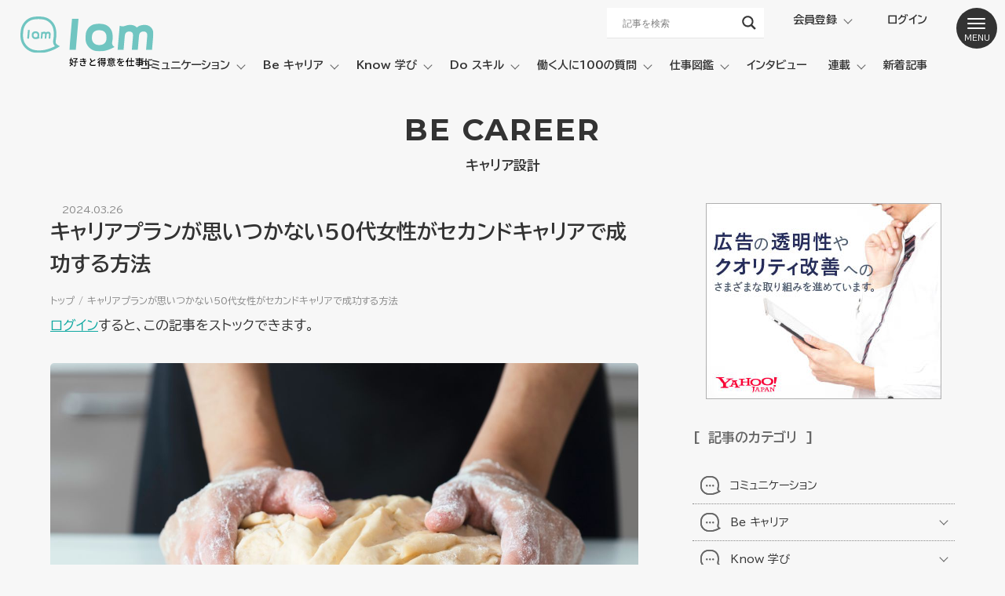

--- FILE ---
content_type: text/html; charset=UTF-8
request_url: https://iam-iam.jp/34858/
body_size: 28599
content:
<!DOCTYPE html>
<html lang="ja">

<head>
    <meta charset="utf-8">
    <meta name="viewport" content="width=device-width, initial-scale=1">
    <meta name="google-site-verification" content="kmOS1KE6FtHRlvwDjLooSJdUUgJ2KSbhSU3EPAHx2PI" />
    <!-- CSS
  ================================================== -->
    <link rel="stylesheet" href="https://cdn.jsdelivr.net/npm/ress@3.0.0/ress.css">
    <link rel="stylesheet" href="https://iam-iam.jp/wp-content/themes/iam/style.css">
    <link rel="stylesheet" href="https://cdn.jsdelivr.net/gh/fancyapps/fancybox@3.5.7/dist/jquery.fancybox.min.css">
        <link rel="stylesheet" type="text/css" href="https://cdn.jsdelivr.net/npm/slick-carousel@1.8.1/slick/slick.css">
        
    <!--Favicon
  ================================================== -->
    <link rel="shortcut icon" href="https://iam-iam.jp/wp-content/themes/iam/img/favicon.ico" type="image/x-icon" />
    <link rel="apple-touch-icon" sizes="180x180" href="https://iam-iam.jp/wp-content/themes/iam/img/apple-touch-icon.png">
    <link rel="icon" type="image/png" sizes="32x32" href="https://iam-iam.jp/wp-content/themes/iam/img/favicon-32x32.png">
    <link rel="icon" type="image/png" sizes="16x16" href="https://iam-iam.jp/wp-content/themes/iam/img/favicon-16x16.png">
    <link rel="manifest" href="https://iam-iam.jp/wp-content/themes/iam/img/site.webmanifest">
    <link rel="mask-icon" href="https://iam-iam.jp/wp-content/themes/iam/img/safari-pinned-tab.svg" color="#70c5c1">
    <meta name="msapplication-TileColor" content="#ffffff">
    <meta name="theme-color" content="#ffffff">
    <meta name="format-detection" content="telephone=no">
    <meta name='robots' content='max-image-preview:large' />
<link rel='dns-prefetch' href='//js.hs-scripts.com' />
<link rel='dns-prefetch' href='//www.googletagmanager.com' />

<!-- SEO SIMPLE PACK 3.6.2 -->
<title>キャリアプランが思いつかない50代女性がセカンドキャリアで成功する方法 | キャリアのその先へー Webメディア I am（アイアム）</title>
<meta name="robots" content="index,follow">
<meta name="description" content="40～50代の女性のセカンドキャリアはどう切り開いていくべきでしょうか？　日本総合研究所 創発戦略センターの小島明子さんよりアドバイスをいただきました。">
<link rel="canonical" href="https://iam-iam.jp/34858/">
<meta property="og:locale" content="ja_JP">
<meta property="og:type" content="article">
<meta property="og:image" content="https://iam-iam.jp/wp-content/uploads/2024/03/a97f3dac50c40e6a9b08f9c39f177a08.jpg">
<meta property="og:title" content="キャリアプランが思いつかない50代女性がセカンドキャリアで成功する方法 | キャリアのその先へー Webメディア I am（アイアム）">
<meta property="og:description" content="40～50代の女性のセカンドキャリアはどう切り開いていくべきでしょうか？　日本総合研究所 創発戦略センターの小島明子さんよりアドバイスをいただきました。">
<meta property="og:url" content="https://iam-iam.jp/34858/">
<meta property="og:site_name" content="キャリアのその先へー Webメディア I am（アイアム）">
<meta name="twitter:card" content="summary_large_image">
<meta name="twitter:site" content="iamofficialweb">
<!-- Google Analytics (gtag.js) -->
<script async src="https://www.googletagmanager.com/gtag/js?id=G-J91D4KHEQT"></script>
<script>
	window.dataLayer = window.dataLayer || [];
	function gtag(){dataLayer.push(arguments);}
	gtag("js", new Date());
	gtag("config", "G-J91D4KHEQT");
</script>
	<!-- / SEO SIMPLE PACK -->

<style id='wp-img-auto-sizes-contain-inline-css' type='text/css'>
img:is([sizes=auto i],[sizes^="auto," i]){contain-intrinsic-size:3000px 1500px}
/*# sourceURL=wp-img-auto-sizes-contain-inline-css */
</style>
<link rel='stylesheet' id='sbi_styles-css' href='https://iam-iam.jp/wp-content/plugins/instagram-feed/css/sbi-styles.min.css?ver=6.10.0' type='text/css' media='all' />
<style id='wp-block-library-inline-css' type='text/css'>
:root{--wp-block-synced-color:#7a00df;--wp-block-synced-color--rgb:122,0,223;--wp-bound-block-color:var(--wp-block-synced-color);--wp-editor-canvas-background:#ddd;--wp-admin-theme-color:#007cba;--wp-admin-theme-color--rgb:0,124,186;--wp-admin-theme-color-darker-10:#006ba1;--wp-admin-theme-color-darker-10--rgb:0,107,160.5;--wp-admin-theme-color-darker-20:#005a87;--wp-admin-theme-color-darker-20--rgb:0,90,135;--wp-admin-border-width-focus:2px}@media (min-resolution:192dpi){:root{--wp-admin-border-width-focus:1.5px}}.wp-element-button{cursor:pointer}:root .has-very-light-gray-background-color{background-color:#eee}:root .has-very-dark-gray-background-color{background-color:#313131}:root .has-very-light-gray-color{color:#eee}:root .has-very-dark-gray-color{color:#313131}:root .has-vivid-green-cyan-to-vivid-cyan-blue-gradient-background{background:linear-gradient(135deg,#00d084,#0693e3)}:root .has-purple-crush-gradient-background{background:linear-gradient(135deg,#34e2e4,#4721fb 50%,#ab1dfe)}:root .has-hazy-dawn-gradient-background{background:linear-gradient(135deg,#faaca8,#dad0ec)}:root .has-subdued-olive-gradient-background{background:linear-gradient(135deg,#fafae1,#67a671)}:root .has-atomic-cream-gradient-background{background:linear-gradient(135deg,#fdd79a,#004a59)}:root .has-nightshade-gradient-background{background:linear-gradient(135deg,#330968,#31cdcf)}:root .has-midnight-gradient-background{background:linear-gradient(135deg,#020381,#2874fc)}:root{--wp--preset--font-size--normal:16px;--wp--preset--font-size--huge:42px}.has-regular-font-size{font-size:1em}.has-larger-font-size{font-size:2.625em}.has-normal-font-size{font-size:var(--wp--preset--font-size--normal)}.has-huge-font-size{font-size:var(--wp--preset--font-size--huge)}.has-text-align-center{text-align:center}.has-text-align-left{text-align:left}.has-text-align-right{text-align:right}.has-fit-text{white-space:nowrap!important}#end-resizable-editor-section{display:none}.aligncenter{clear:both}.items-justified-left{justify-content:flex-start}.items-justified-center{justify-content:center}.items-justified-right{justify-content:flex-end}.items-justified-space-between{justify-content:space-between}.screen-reader-text{border:0;clip-path:inset(50%);height:1px;margin:-1px;overflow:hidden;padding:0;position:absolute;width:1px;word-wrap:normal!important}.screen-reader-text:focus{background-color:#ddd;clip-path:none;color:#444;display:block;font-size:1em;height:auto;left:5px;line-height:normal;padding:15px 23px 14px;text-decoration:none;top:5px;width:auto;z-index:100000}html :where(.has-border-color){border-style:solid}html :where([style*=border-top-color]){border-top-style:solid}html :where([style*=border-right-color]){border-right-style:solid}html :where([style*=border-bottom-color]){border-bottom-style:solid}html :where([style*=border-left-color]){border-left-style:solid}html :where([style*=border-width]){border-style:solid}html :where([style*=border-top-width]){border-top-style:solid}html :where([style*=border-right-width]){border-right-style:solid}html :where([style*=border-bottom-width]){border-bottom-style:solid}html :where([style*=border-left-width]){border-left-style:solid}html :where(img[class*=wp-image-]){height:auto;max-width:100%}:where(figure){margin:0 0 1em}html :where(.is-position-sticky){--wp-admin--admin-bar--position-offset:var(--wp-admin--admin-bar--height,0px)}@media screen and (max-width:600px){html :where(.is-position-sticky){--wp-admin--admin-bar--position-offset:0px}}

/*# sourceURL=wp-block-library-inline-css */
</style><style id='wp-block-heading-inline-css' type='text/css'>
h1:where(.wp-block-heading).has-background,h2:where(.wp-block-heading).has-background,h3:where(.wp-block-heading).has-background,h4:where(.wp-block-heading).has-background,h5:where(.wp-block-heading).has-background,h6:where(.wp-block-heading).has-background{padding:1.25em 2.375em}h1.has-text-align-left[style*=writing-mode]:where([style*=vertical-lr]),h1.has-text-align-right[style*=writing-mode]:where([style*=vertical-rl]),h2.has-text-align-left[style*=writing-mode]:where([style*=vertical-lr]),h2.has-text-align-right[style*=writing-mode]:where([style*=vertical-rl]),h3.has-text-align-left[style*=writing-mode]:where([style*=vertical-lr]),h3.has-text-align-right[style*=writing-mode]:where([style*=vertical-rl]),h4.has-text-align-left[style*=writing-mode]:where([style*=vertical-lr]),h4.has-text-align-right[style*=writing-mode]:where([style*=vertical-rl]),h5.has-text-align-left[style*=writing-mode]:where([style*=vertical-lr]),h5.has-text-align-right[style*=writing-mode]:where([style*=vertical-rl]),h6.has-text-align-left[style*=writing-mode]:where([style*=vertical-lr]),h6.has-text-align-right[style*=writing-mode]:where([style*=vertical-rl]){rotate:180deg}
/*# sourceURL=https://iam-iam.jp/wp-includes/blocks/heading/style.min.css */
</style>
<style id='wp-block-paragraph-inline-css' type='text/css'>
.is-small-text{font-size:.875em}.is-regular-text{font-size:1em}.is-large-text{font-size:2.25em}.is-larger-text{font-size:3em}.has-drop-cap:not(:focus):first-letter{float:left;font-size:8.4em;font-style:normal;font-weight:100;line-height:.68;margin:.05em .1em 0 0;text-transform:uppercase}body.rtl .has-drop-cap:not(:focus):first-letter{float:none;margin-left:.1em}p.has-drop-cap.has-background{overflow:hidden}:root :where(p.has-background){padding:1.25em 2.375em}:where(p.has-text-color:not(.has-link-color)) a{color:inherit}p.has-text-align-left[style*="writing-mode:vertical-lr"],p.has-text-align-right[style*="writing-mode:vertical-rl"]{rotate:180deg}
/*# sourceURL=https://iam-iam.jp/wp-includes/blocks/paragraph/style.min.css */
</style>
<style id='global-styles-inline-css' type='text/css'>
:root{--wp--preset--aspect-ratio--square: 1;--wp--preset--aspect-ratio--4-3: 4/3;--wp--preset--aspect-ratio--3-4: 3/4;--wp--preset--aspect-ratio--3-2: 3/2;--wp--preset--aspect-ratio--2-3: 2/3;--wp--preset--aspect-ratio--16-9: 16/9;--wp--preset--aspect-ratio--9-16: 9/16;--wp--preset--color--black: #000000;--wp--preset--color--cyan-bluish-gray: #abb8c3;--wp--preset--color--white: #ffffff;--wp--preset--color--pale-pink: #f78da7;--wp--preset--color--vivid-red: #cf2e2e;--wp--preset--color--luminous-vivid-orange: #ff6900;--wp--preset--color--luminous-vivid-amber: #fcb900;--wp--preset--color--light-green-cyan: #7bdcb5;--wp--preset--color--vivid-green-cyan: #00d084;--wp--preset--color--pale-cyan-blue: #8ed1fc;--wp--preset--color--vivid-cyan-blue: #0693e3;--wp--preset--color--vivid-purple: #9b51e0;--wp--preset--gradient--vivid-cyan-blue-to-vivid-purple: linear-gradient(135deg,rgb(6,147,227) 0%,rgb(155,81,224) 100%);--wp--preset--gradient--light-green-cyan-to-vivid-green-cyan: linear-gradient(135deg,rgb(122,220,180) 0%,rgb(0,208,130) 100%);--wp--preset--gradient--luminous-vivid-amber-to-luminous-vivid-orange: linear-gradient(135deg,rgb(252,185,0) 0%,rgb(255,105,0) 100%);--wp--preset--gradient--luminous-vivid-orange-to-vivid-red: linear-gradient(135deg,rgb(255,105,0) 0%,rgb(207,46,46) 100%);--wp--preset--gradient--very-light-gray-to-cyan-bluish-gray: linear-gradient(135deg,rgb(238,238,238) 0%,rgb(169,184,195) 100%);--wp--preset--gradient--cool-to-warm-spectrum: linear-gradient(135deg,rgb(74,234,220) 0%,rgb(151,120,209) 20%,rgb(207,42,186) 40%,rgb(238,44,130) 60%,rgb(251,105,98) 80%,rgb(254,248,76) 100%);--wp--preset--gradient--blush-light-purple: linear-gradient(135deg,rgb(255,206,236) 0%,rgb(152,150,240) 100%);--wp--preset--gradient--blush-bordeaux: linear-gradient(135deg,rgb(254,205,165) 0%,rgb(254,45,45) 50%,rgb(107,0,62) 100%);--wp--preset--gradient--luminous-dusk: linear-gradient(135deg,rgb(255,203,112) 0%,rgb(199,81,192) 50%,rgb(65,88,208) 100%);--wp--preset--gradient--pale-ocean: linear-gradient(135deg,rgb(255,245,203) 0%,rgb(182,227,212) 50%,rgb(51,167,181) 100%);--wp--preset--gradient--electric-grass: linear-gradient(135deg,rgb(202,248,128) 0%,rgb(113,206,126) 100%);--wp--preset--gradient--midnight: linear-gradient(135deg,rgb(2,3,129) 0%,rgb(40,116,252) 100%);--wp--preset--font-size--small: 13px;--wp--preset--font-size--medium: 20px;--wp--preset--font-size--large: 36px;--wp--preset--font-size--x-large: 42px;--wp--preset--spacing--20: 0.44rem;--wp--preset--spacing--30: 0.67rem;--wp--preset--spacing--40: 1rem;--wp--preset--spacing--50: 1.5rem;--wp--preset--spacing--60: 2.25rem;--wp--preset--spacing--70: 3.38rem;--wp--preset--spacing--80: 5.06rem;--wp--preset--shadow--natural: 6px 6px 9px rgba(0, 0, 0, 0.2);--wp--preset--shadow--deep: 12px 12px 50px rgba(0, 0, 0, 0.4);--wp--preset--shadow--sharp: 6px 6px 0px rgba(0, 0, 0, 0.2);--wp--preset--shadow--outlined: 6px 6px 0px -3px rgb(255, 255, 255), 6px 6px rgb(0, 0, 0);--wp--preset--shadow--crisp: 6px 6px 0px rgb(0, 0, 0);}:where(.is-layout-flex){gap: 0.5em;}:where(.is-layout-grid){gap: 0.5em;}body .is-layout-flex{display: flex;}.is-layout-flex{flex-wrap: wrap;align-items: center;}.is-layout-flex > :is(*, div){margin: 0;}body .is-layout-grid{display: grid;}.is-layout-grid > :is(*, div){margin: 0;}:where(.wp-block-columns.is-layout-flex){gap: 2em;}:where(.wp-block-columns.is-layout-grid){gap: 2em;}:where(.wp-block-post-template.is-layout-flex){gap: 1.25em;}:where(.wp-block-post-template.is-layout-grid){gap: 1.25em;}.has-black-color{color: var(--wp--preset--color--black) !important;}.has-cyan-bluish-gray-color{color: var(--wp--preset--color--cyan-bluish-gray) !important;}.has-white-color{color: var(--wp--preset--color--white) !important;}.has-pale-pink-color{color: var(--wp--preset--color--pale-pink) !important;}.has-vivid-red-color{color: var(--wp--preset--color--vivid-red) !important;}.has-luminous-vivid-orange-color{color: var(--wp--preset--color--luminous-vivid-orange) !important;}.has-luminous-vivid-amber-color{color: var(--wp--preset--color--luminous-vivid-amber) !important;}.has-light-green-cyan-color{color: var(--wp--preset--color--light-green-cyan) !important;}.has-vivid-green-cyan-color{color: var(--wp--preset--color--vivid-green-cyan) !important;}.has-pale-cyan-blue-color{color: var(--wp--preset--color--pale-cyan-blue) !important;}.has-vivid-cyan-blue-color{color: var(--wp--preset--color--vivid-cyan-blue) !important;}.has-vivid-purple-color{color: var(--wp--preset--color--vivid-purple) !important;}.has-black-background-color{background-color: var(--wp--preset--color--black) !important;}.has-cyan-bluish-gray-background-color{background-color: var(--wp--preset--color--cyan-bluish-gray) !important;}.has-white-background-color{background-color: var(--wp--preset--color--white) !important;}.has-pale-pink-background-color{background-color: var(--wp--preset--color--pale-pink) !important;}.has-vivid-red-background-color{background-color: var(--wp--preset--color--vivid-red) !important;}.has-luminous-vivid-orange-background-color{background-color: var(--wp--preset--color--luminous-vivid-orange) !important;}.has-luminous-vivid-amber-background-color{background-color: var(--wp--preset--color--luminous-vivid-amber) !important;}.has-light-green-cyan-background-color{background-color: var(--wp--preset--color--light-green-cyan) !important;}.has-vivid-green-cyan-background-color{background-color: var(--wp--preset--color--vivid-green-cyan) !important;}.has-pale-cyan-blue-background-color{background-color: var(--wp--preset--color--pale-cyan-blue) !important;}.has-vivid-cyan-blue-background-color{background-color: var(--wp--preset--color--vivid-cyan-blue) !important;}.has-vivid-purple-background-color{background-color: var(--wp--preset--color--vivid-purple) !important;}.has-black-border-color{border-color: var(--wp--preset--color--black) !important;}.has-cyan-bluish-gray-border-color{border-color: var(--wp--preset--color--cyan-bluish-gray) !important;}.has-white-border-color{border-color: var(--wp--preset--color--white) !important;}.has-pale-pink-border-color{border-color: var(--wp--preset--color--pale-pink) !important;}.has-vivid-red-border-color{border-color: var(--wp--preset--color--vivid-red) !important;}.has-luminous-vivid-orange-border-color{border-color: var(--wp--preset--color--luminous-vivid-orange) !important;}.has-luminous-vivid-amber-border-color{border-color: var(--wp--preset--color--luminous-vivid-amber) !important;}.has-light-green-cyan-border-color{border-color: var(--wp--preset--color--light-green-cyan) !important;}.has-vivid-green-cyan-border-color{border-color: var(--wp--preset--color--vivid-green-cyan) !important;}.has-pale-cyan-blue-border-color{border-color: var(--wp--preset--color--pale-cyan-blue) !important;}.has-vivid-cyan-blue-border-color{border-color: var(--wp--preset--color--vivid-cyan-blue) !important;}.has-vivid-purple-border-color{border-color: var(--wp--preset--color--vivid-purple) !important;}.has-vivid-cyan-blue-to-vivid-purple-gradient-background{background: var(--wp--preset--gradient--vivid-cyan-blue-to-vivid-purple) !important;}.has-light-green-cyan-to-vivid-green-cyan-gradient-background{background: var(--wp--preset--gradient--light-green-cyan-to-vivid-green-cyan) !important;}.has-luminous-vivid-amber-to-luminous-vivid-orange-gradient-background{background: var(--wp--preset--gradient--luminous-vivid-amber-to-luminous-vivid-orange) !important;}.has-luminous-vivid-orange-to-vivid-red-gradient-background{background: var(--wp--preset--gradient--luminous-vivid-orange-to-vivid-red) !important;}.has-very-light-gray-to-cyan-bluish-gray-gradient-background{background: var(--wp--preset--gradient--very-light-gray-to-cyan-bluish-gray) !important;}.has-cool-to-warm-spectrum-gradient-background{background: var(--wp--preset--gradient--cool-to-warm-spectrum) !important;}.has-blush-light-purple-gradient-background{background: var(--wp--preset--gradient--blush-light-purple) !important;}.has-blush-bordeaux-gradient-background{background: var(--wp--preset--gradient--blush-bordeaux) !important;}.has-luminous-dusk-gradient-background{background: var(--wp--preset--gradient--luminous-dusk) !important;}.has-pale-ocean-gradient-background{background: var(--wp--preset--gradient--pale-ocean) !important;}.has-electric-grass-gradient-background{background: var(--wp--preset--gradient--electric-grass) !important;}.has-midnight-gradient-background{background: var(--wp--preset--gradient--midnight) !important;}.has-small-font-size{font-size: var(--wp--preset--font-size--small) !important;}.has-medium-font-size{font-size: var(--wp--preset--font-size--medium) !important;}.has-large-font-size{font-size: var(--wp--preset--font-size--large) !important;}.has-x-large-font-size{font-size: var(--wp--preset--font-size--x-large) !important;}
/*# sourceURL=global-styles-inline-css */
</style>

<style id='classic-theme-styles-inline-css' type='text/css'>
/*! This file is auto-generated */
.wp-block-button__link{color:#fff;background-color:#32373c;border-radius:9999px;box-shadow:none;text-decoration:none;padding:calc(.667em + 2px) calc(1.333em + 2px);font-size:1.125em}.wp-block-file__button{background:#32373c;color:#fff;text-decoration:none}
/*# sourceURL=/wp-includes/css/classic-themes.min.css */
</style>
<link rel='stylesheet' id='liquid-block-speech-css' href='https://iam-iam.jp/wp-content/plugins/liquid-speech-balloon/css/block.css?ver=6.9' type='text/css' media='all' />
<link rel='stylesheet' id='contact-form-7-css' href='https://iam-iam.jp/wp-content/plugins/contact-form-7/includes/css/styles.css?ver=6.1.4' type='text/css' media='all' />
<link rel='stylesheet' id='pz-linkcard-css-css' href='//iam-iam.jp/wp-content/uploads/pz-linkcard/style/style.min.css?ver=2.5.6.5.2' type='text/css' media='all' />
<link rel='stylesheet' id='swpm.common-css' href='https://iam-iam.jp/wp-content/plugins/simple-membership/css/swpm.common.css?ver=4.7.0' type='text/css' media='all' />
<link rel='stylesheet' id='set_vk_post_autor_css-css' href='https://iam-iam.jp/wp-content/plugins/vk-post-author-display/assets/css/vk-post-author.css?ver=1.26.2' type='text/css' media='all' />
<link rel='stylesheet' id='ez-toc-css' href='https://iam-iam.jp/wp-content/plugins/easy-table-of-contents/assets/css/screen.min.css?ver=2.0.80' type='text/css' media='all' />
<style id='ez-toc-inline-css' type='text/css'>
div#ez-toc-container .ez-toc-title {font-size: 120%;}div#ez-toc-container .ez-toc-title {font-weight: 500;}div#ez-toc-container ul li , div#ez-toc-container ul li a {font-size: 95%;}div#ez-toc-container ul li , div#ez-toc-container ul li a {font-weight: 500;}div#ez-toc-container nav ul ul li {font-size: 90%;}.ez-toc-box-title {font-weight: bold; margin-bottom: 10px; text-align: center; text-transform: uppercase; letter-spacing: 1px; color: #666; padding-bottom: 5px;position:absolute;top:-4%;left:5%;background-color: inherit;transition: top 0.3s ease;}.ez-toc-box-title.toc-closed {top:-25%;}
/*# sourceURL=ez-toc-inline-css */
</style>
<link rel='stylesheet' id='vk-font-awesome-css' href='https://iam-iam.jp/wp-content/plugins/vk-post-author-display/vendor/vektor-inc/font-awesome-versions/src/font-awesome/css/all.min.css?ver=7.1.0' type='text/css' media='all' />
<link rel='stylesheet' id='wpdreams-asl-basic-css' href='https://iam-iam.jp/wp-content/plugins/ajax-search-lite/css/style.basic.css?ver=4.13.4' type='text/css' media='all' />
<style id='wpdreams-asl-basic-inline-css' type='text/css'>

					div[id*='ajaxsearchlitesettings'].searchsettings .asl_option_inner label {
						font-size: 0px !important;
						color: rgba(0, 0, 0, 0);
					}
					div[id*='ajaxsearchlitesettings'].searchsettings .asl_option_inner label:after {
						font-size: 11px !important;
						position: absolute;
						top: 0;
						left: 0;
						z-index: 1;
					}
					.asl_w_container {
						width: 100%;
						margin: 0px 0px 0px 0px;
						min-width: 200px;
					}
					div[id*='ajaxsearchlite'].asl_m {
						width: 100%;
					}
					div[id*='ajaxsearchliteres'].wpdreams_asl_results div.resdrg span.highlighted {
						font-weight: bold;
						color: rgba(217, 49, 43, 1);
						background-color: rgba(238, 238, 238, 1);
					}
					div[id*='ajaxsearchliteres'].wpdreams_asl_results .results img.asl_image {
						width: 70px;
						height: 40px;
						object-fit: contain;
					}
					div[id*='ajaxsearchlite'].asl_r .results {
						max-height: none;
					}
					div[id*='ajaxsearchlite'].asl_r {
						position: absolute;
					}
				
							.asl_w, .asl_w * {font-family:&quot;Noto Sans JP&quot; !important;}
							.asl_m input[type=search]::placeholder{font-family:&quot;Noto Sans JP&quot; !important;}
							.asl_m input[type=search]::-webkit-input-placeholder{font-family:&quot;Noto Sans JP&quot; !important;}
							.asl_m input[type=search]::-moz-placeholder{font-family:&quot;Noto Sans JP&quot; !important;}
							.asl_m input[type=search]:-ms-input-placeholder{font-family:&quot;Noto Sans JP&quot; !important;}
						
						div.asl_r.asl_w.vertical .results .item::after {
							display: block;
							position: absolute;
							bottom: 0;
							content: '';
							height: 1px;
							width: 100%;
							background: #D8D8D8;
						}
						div.asl_r.asl_w.vertical .results .item.asl_last_item::after {
							display: none;
						}
					
/*# sourceURL=wpdreams-asl-basic-inline-css */
</style>
<link rel='stylesheet' id='wpdreams-asl-instance-css' href='https://iam-iam.jp/wp-content/plugins/ajax-search-lite/css/style-underline.css?ver=4.13.4' type='text/css' media='all' />
<link rel='stylesheet' id='wp-pagenavi-css' href='https://iam-iam.jp/wp-content/plugins/wp-pagenavi/pagenavi-css.css?ver=2.70' type='text/css' media='all' />
<script type="text/javascript" src="https://iam-iam.jp/wp-includes/js/jquery/jquery.min.js?ver=3.7.1" id="jquery-core-js"></script>
<script type="text/javascript" src="https://iam-iam.jp/wp-includes/js/jquery/jquery-migrate.min.js?ver=3.4.1" id="jquery-migrate-js"></script>
<link rel="EditURI" type="application/rsd+xml" title="RSD" href="https://iam-iam.jp/xmlrpc.php?rsd" />
<link rel='shortlink' href='https://iam-iam.jp/?p=34858' />
<meta name="generator" content="Site Kit by Google 1.170.0" />			<!-- DO NOT COPY THIS SNIPPET! Start of Page Analytics Tracking for HubSpot WordPress plugin v11.3.37-->
			<script class="hsq-set-content-id" data-content-id="blog-post">
				var _hsq = _hsq || [];
				_hsq.push(["setContentType", "blog-post"]);
			</script>
			<!-- DO NOT COPY THIS SNIPPET! End of Page Analytics Tracking for HubSpot WordPress plugin -->
			<style type="text/css">.liquid-speech-balloon-00 .liquid-speech-balloon-avatar { background-image: url("https://iam-iam.jp/wp-content/uploads/2022/03/iam.png"); } .liquid-speech-balloon-01 .liquid-speech-balloon-avatar { background-image: url("https://iam-iam.jp/wp-content/uploads/2022/04/d10cf98bbc825991c2400c762f6290c6.png"); } .liquid-speech-balloon-02 .liquid-speech-balloon-avatar { background-image: url("https://iam-iam.jp/wp-content/uploads/2022/04/8b3552b75373049e807c9d72a7685402.jpg"); } .liquid-speech-balloon-03 .liquid-speech-balloon-avatar { background-image: url("https://iam-iam.jp/wp-content/uploads/2022/04/465ce1c6d84dceefa3808489f37c6218.jpg"); } .liquid-speech-balloon-04 .liquid-speech-balloon-avatar { background-image: url("https://iam-iam.jp/wp-content/uploads/2022/05/83f5a84570915ac4c3fc082b38d41aca-scaled-e1651797869497.jpg"); } .liquid-speech-balloon-05 .liquid-speech-balloon-avatar { background-image: url("https://iam-iam.jp/wp-content/uploads/2022/05/1.png"); } .liquid-speech-balloon-06 .liquid-speech-balloon-avatar { background-image: url("https://iam-iam.jp/wp-content/uploads/2022/05/2.png"); } .liquid-speech-balloon-07 .liquid-speech-balloon-avatar { background-image: url("https://iam-iam.jp/wp-content/uploads/2022/04/8b3552b75373049e807c9d72a7685402.jpg"); } .liquid-speech-balloon-08 .liquid-speech-balloon-avatar { background-image: url("https://iam-iam.jp/wp-content/uploads/2022/07/S__34865155.jpg"); } .liquid-speech-balloon-09 .liquid-speech-balloon-avatar { background-image: url("https://iam-iam.jp/wp-content/uploads/2022/07/262876640_3154110651576409_137325586024952890_n.jpg"); } .liquid-speech-balloon-10 .liquid-speech-balloon-avatar { background-image: url("https://iam-iam.jp/wp-content/uploads/2022/07/GqbTHdB3.jpg"); } .liquid-speech-balloon-11 .liquid-speech-balloon-avatar { background-image: url("https://iam-iam.jp/wp-content/uploads/2022/07/fun_nakagawa.jpg"); } .liquid-speech-balloon-12 .liquid-speech-balloon-avatar { background-image: url("https://iam-iam.jp/wp-content/uploads/2022/07/260074960_367855674867529_2121422640929953106_n-scaled.jpg"); } .liquid-speech-balloon-13 .liquid-speech-balloon-avatar { background-image: url("https://iam-iam.jp/wp-content/uploads/2022/07/S__29048841.jpg"); } .liquid-speech-balloon-14 .liquid-speech-balloon-avatar { background-image: url("https://iam-iam.jp/wp-content/uploads/2022/08/6b2eeabee96865bbf70cdc1192482744-1-e1659763141869.jpg"); } .liquid-speech-balloon-15 .liquid-speech-balloon-avatar { background-image: url("https://iam-iam.jp/wp-content/uploads/2022/08/A-74423.jpg"); } .liquid-speech-balloon-16 .liquid-speech-balloon-avatar { background-image: url("https://iam-iam.jp/wp-content/uploads/2022/09/7f52485a6b32acee43dd87d7f1aa9850.jpg"); } .liquid-speech-balloon-17 .liquid-speech-balloon-avatar { background-image: url("https://iam-iam.jp/wp-content/uploads/2022/09/f53cea24b0bd6988bd84b54ee68fad0b.jpg"); } .liquid-speech-balloon-18 .liquid-speech-balloon-avatar { background-image: url("https://iam-iam.jp/wp-content/uploads/2022/09/Murasaki.jpg"); } .liquid-speech-balloon-19 .liquid-speech-balloon-avatar { background-image: url("https://iam-iam.jp/wp-content/uploads/2022/09/iDcsGUMu.jpg"); } .liquid-speech-balloon-20 .liquid-speech-balloon-avatar { background-image: url("https://iam-iam.jp/wp-content/uploads/2022/11/2-1.jpg"); } .liquid-speech-balloon-21 .liquid-speech-balloon-avatar { background-image: url("https://iam-iam.jp/wp-content/uploads/2022/11/1-1-e1668515970204.jpg"); } .liquid-speech-balloon-22 .liquid-speech-balloon-avatar { background-image: url("https://iam-iam.jp/wp-content/uploads/2023/01/b3147541adf8206fe93dab5e3e3fdcf0-1.jpg"); } .liquid-speech-balloon-23 .liquid-speech-balloon-avatar { background-image: url("https://iam-iam.jp/wp-content/uploads/2022/04/eb93bcfb9ff016916ddb34ca727943ac.jpg"); } .liquid-speech-balloon-24 .liquid-speech-balloon-avatar { background-image: url("https://iam-iam.jp/wp-content/uploads/2022/04/5c92402ffe5ac7ea5dfd4b3c891aae9d.jpg"); } .liquid-speech-balloon-25 .liquid-speech-balloon-avatar { background-image: url("https://iam-iam.jp/wp-content/uploads/2022/04/3c5412e6a6a0352d2c2fdd5f530f9fd3.jpg"); } .liquid-speech-balloon-26 .liquid-speech-balloon-avatar { background-image: url("https://iam-iam.jp/wp-content/uploads/2023/02/c0b0cba1c2a4e47acda446a4f786773e.png"); } .liquid-speech-balloon-27 .liquid-speech-balloon-avatar { background-image: url("https://iam-iam.jp/wp-content/uploads/2023/05/IMG_8863-scaled.jpg"); } .liquid-speech-balloon-01 .liquid-speech-balloon-avatar::after { content: "りくさん"; } .liquid-speech-balloon-02 .liquid-speech-balloon-avatar::after { content: "田部信子"; } .liquid-speech-balloon-03 .liquid-speech-balloon-avatar::after { content: "MB"; } .liquid-speech-balloon-04 .liquid-speech-balloon-avatar::after { content: "佐野創太"; } .liquid-speech-balloon-05 .liquid-speech-balloon-avatar::after { content: "菅原館長"; } .liquid-speech-balloon-06 .liquid-speech-balloon-avatar::after { content: "職員"; } .liquid-speech-balloon-07 .liquid-speech-balloon-avatar::after { content: "たべのぶこ"; } .liquid-speech-balloon-08 .liquid-speech-balloon-avatar::after { content: "古田花恵さん"; } .liquid-speech-balloon-09 .liquid-speech-balloon-avatar::after { content: "喜多村さん"; } .liquid-speech-balloon-10 .liquid-speech-balloon-avatar::after { content: "村中さん"; } .liquid-speech-balloon-11 .liquid-speech-balloon-avatar::after { content: "中川さん"; } .liquid-speech-balloon-12 .liquid-speech-balloon-avatar::after { content: "松井さん"; } .liquid-speech-balloon-13 .liquid-speech-balloon-avatar::after { content: "古田憲司さん"; } .liquid-speech-balloon-14 .liquid-speech-balloon-avatar::after { content: "サンツォ"; } .liquid-speech-balloon-15 .liquid-speech-balloon-avatar::after { content: "サンツォさん"; } .liquid-speech-balloon-16 .liquid-speech-balloon-avatar::after { content: "Art Kung-fu Girl"; } .liquid-speech-balloon-17 .liquid-speech-balloon-avatar::after { content: "市川歩美"; } .liquid-speech-balloon-18 .liquid-speech-balloon-avatar::after { content: "Murasaki"; } .liquid-speech-balloon-19 .liquid-speech-balloon-avatar::after { content: "Big Hat Monkeys"; } .liquid-speech-balloon-20 .liquid-speech-balloon-avatar::after { content: "kikko"; } .liquid-speech-balloon-21 .liquid-speech-balloon-avatar::after { content: "nocco"; } .liquid-speech-balloon-22 .liquid-speech-balloon-avatar::after { content: "家入一真"; } .liquid-speech-balloon-23 .liquid-speech-balloon-avatar::after { content: "花輪陽子"; } .liquid-speech-balloon-24 .liquid-speech-balloon-avatar::after { content: "苫野一徳"; } .liquid-speech-balloon-25 .liquid-speech-balloon-avatar::after { content: "尾原和啓"; } .liquid-speech-balloon-26 .liquid-speech-balloon-avatar::after { content: "横尾雅也税理士"; } .liquid-speech-balloon-27 .liquid-speech-balloon-avatar::after { content: "TEST"; } </style>
		<script type="text/javascript">
				(function(c,l,a,r,i,t,y){
					c[a]=c[a]||function(){(c[a].q=c[a].q||[]).push(arguments)};t=l.createElement(r);t.async=1;
					t.src="https://www.clarity.ms/tag/"+i+"?ref=wordpress";y=l.getElementsByTagName(r)[0];y.parentNode.insertBefore(t,y);
				})(window, document, "clarity", "script", "nf8qphc7g8");
		</script>
		<script>
	const smfpEndpoint = "https://iam-iam.jp/wp-admin/admin-ajax.php";
	const postID = 34858;
</script>
<script type="text/javascript" src="https://iam-iam.jp/wp-content/plugins/simple-membership-favorite-posts/js/page.js"></script>
				<link rel="preconnect" href="https://fonts.gstatic.com" crossorigin />
				<link rel="preload" as="style" href="//fonts.googleapis.com/css?family=Open+Sans&display=swap" />
								<link rel="stylesheet" href="//fonts.googleapis.com/css?family=Open+Sans&display=swap" media="all" />
				    <script async src="https://pagead2.googlesyndication.com/pagead/js/adsbygoogle.js"></script>
<script async src="https://yads.c.yimg.jp/js/yads-async.js"></script>
</head>


<body data-rsssl=1 id="anchor" class="wp-singular post-template-default single single-post postid-34858 single-format-standard wp-theme-iam fa_v7_css">
    <header id="header" class="row">
        <div class="flex flex-wrap align-items-center justify-between">
            <p class="identity"><a href="https://iam-iam.jp"><img src="https://iam-iam.jp/wp-content/themes/iam/img/logo_w.svg" alt="キャリアのその先へー Webメディア I am（アイアム）" width="170"></a></p>
            <div class="header-nav">
                <div class="flex justify-end">
                    <dl class="header-search">
                        <dt><i class="fa-solid fa-magnifying-glass"></i></dt>
                        <dd><div class="asl_w_container asl_w_container_1" data-id="1" data-instance="1">
	<div id='ajaxsearchlite1'
		data-id="1"
		data-instance="1"
		class="asl_w asl_m asl_m_1 asl_m_1_1">
		<div class="probox">

	
	<div class='prosettings' style='display:none;' data-opened=0>
				<div class='innericon'>
			<svg version="1.1" xmlns="http://www.w3.org/2000/svg" xmlns:xlink="http://www.w3.org/1999/xlink" x="0px" y="0px" width="22" height="22" viewBox="0 0 512 512" enable-background="new 0 0 512 512" xml:space="preserve">
					<polygon transform = "rotate(90 256 256)" points="142.332,104.886 197.48,50 402.5,256 197.48,462 142.332,407.113 292.727,256 "/>
				</svg>
		</div>
	</div>

	
	
	<div class='proinput'>
		<form role="search" action='#' autocomplete="off"
				aria-label="Search form">
			<input aria-label="Search input"
					type='search' class='orig'
					tabindex="0"
					name='phrase'
					placeholder='記事を検索'
					value=''
					autocomplete="off"/>
			<input aria-label="Search autocomplete input"
					type='text'
					class='autocomplete'
					tabindex="-1"
					name='phrase'
					value=''
					autocomplete="off" disabled/>
			<input type='submit' value="Start search" style='width:0; height: 0; visibility: hidden;'>
		</form>
	</div>

	
	
	<button class='promagnifier' tabindex="0" aria-label="Search magnifier button">
				<span class='innericon' style="display:block;">
			<svg version="1.1" xmlns="http://www.w3.org/2000/svg" xmlns:xlink="http://www.w3.org/1999/xlink" x="0px" y="0px" width="22" height="22" viewBox="0 0 512 512" enable-background="new 0 0 512 512" xml:space="preserve">
					<path d="M460.355,421.59L353.844,315.078c20.041-27.553,31.885-61.437,31.885-98.037
						C385.729,124.934,310.793,50,218.686,50C126.58,50,51.645,124.934,51.645,217.041c0,92.106,74.936,167.041,167.041,167.041
						c34.912,0,67.352-10.773,94.184-29.158L419.945,462L460.355,421.59z M100.631,217.041c0-65.096,52.959-118.056,118.055-118.056
						c65.098,0,118.057,52.959,118.057,118.056c0,65.096-52.959,118.056-118.057,118.056C153.59,335.097,100.631,282.137,100.631,217.041
						z"/>
				</svg>
		</span>
	</button>

	
	
	<div class='proloading'>

		<div class="asl_loader"><div class="asl_loader-inner asl_simple-circle"></div></div>

			</div>

			<div class='proclose'>
			<svg version="1.1" xmlns="http://www.w3.org/2000/svg" xmlns:xlink="http://www.w3.org/1999/xlink" x="0px"
				y="0px"
				width="12" height="12" viewBox="0 0 512 512" enable-background="new 0 0 512 512"
				xml:space="preserve">
				<polygon points="438.393,374.595 319.757,255.977 438.378,137.348 374.595,73.607 255.995,192.225 137.375,73.622 73.607,137.352 192.246,255.983 73.622,374.625 137.352,438.393 256.002,319.734 374.652,438.378 "/>
			</svg>
		</div>
	
	
</div>	</div>
	<div class='asl_data_container' style="display:none !important;">
		<div class="asl_init_data wpdreams_asl_data_ct"
	style="display:none !important;"
	id="asl_init_id_1"
	data-asl-id="1"
	data-asl-instance="1"
	data-settings="{&quot;homeurl&quot;:&quot;https:\/\/iam-iam.jp\/&quot;,&quot;resultstype&quot;:&quot;vertical&quot;,&quot;resultsposition&quot;:&quot;hover&quot;,&quot;itemscount&quot;:4,&quot;charcount&quot;:0,&quot;highlight&quot;:false,&quot;highlightWholewords&quot;:true,&quot;singleHighlight&quot;:false,&quot;scrollToResults&quot;:{&quot;enabled&quot;:false,&quot;offset&quot;:0},&quot;resultareaclickable&quot;:1,&quot;autocomplete&quot;:{&quot;enabled&quot;:true,&quot;lang&quot;:&quot;ja&quot;,&quot;trigger_charcount&quot;:0},&quot;mobile&quot;:{&quot;menu_selector&quot;:&quot;#menu-toggle&quot;},&quot;trigger&quot;:{&quot;click&quot;:&quot;results_page&quot;,&quot;click_location&quot;:&quot;same&quot;,&quot;update_href&quot;:false,&quot;return&quot;:&quot;results_page&quot;,&quot;return_location&quot;:&quot;same&quot;,&quot;facet&quot;:true,&quot;type&quot;:true,&quot;redirect_url&quot;:&quot;?s={phrase}&quot;,&quot;delay&quot;:300},&quot;animations&quot;:{&quot;pc&quot;:{&quot;settings&quot;:{&quot;anim&quot;:&quot;fadedrop&quot;,&quot;dur&quot;:300},&quot;results&quot;:{&quot;anim&quot;:&quot;fadedrop&quot;,&quot;dur&quot;:300},&quot;items&quot;:&quot;voidanim&quot;},&quot;mob&quot;:{&quot;settings&quot;:{&quot;anim&quot;:&quot;fadedrop&quot;,&quot;dur&quot;:300},&quot;results&quot;:{&quot;anim&quot;:&quot;fadedrop&quot;,&quot;dur&quot;:300},&quot;items&quot;:&quot;voidanim&quot;}},&quot;autop&quot;:{&quot;state&quot;:true,&quot;phrase&quot;:&quot;&quot;,&quot;count&quot;:&quot;1&quot;},&quot;resPage&quot;:{&quot;useAjax&quot;:false,&quot;selector&quot;:&quot;#main&quot;,&quot;trigger_type&quot;:true,&quot;trigger_facet&quot;:true,&quot;trigger_magnifier&quot;:false,&quot;trigger_return&quot;:false},&quot;resultsSnapTo&quot;:&quot;left&quot;,&quot;results&quot;:{&quot;width&quot;:&quot;auto&quot;,&quot;width_tablet&quot;:&quot;auto&quot;,&quot;width_phone&quot;:&quot;auto&quot;},&quot;settingsimagepos&quot;:&quot;right&quot;,&quot;closeOnDocClick&quot;:true,&quot;overridewpdefault&quot;:false,&quot;override_method&quot;:&quot;get&quot;}"></div>
	<div id="asl_hidden_data">
		<svg style="position:absolute" height="0" width="0">
			<filter id="aslblur">
				<feGaussianBlur in="SourceGraphic" stdDeviation="4"/>
			</filter>
		</svg>
		<svg style="position:absolute" height="0" width="0">
			<filter id="no_aslblur"></filter>
		</svg>
	</div>
	</div>

	<div id='ajaxsearchliteres1'
	class='vertical wpdreams_asl_results asl_w asl_r asl_r_1 asl_r_1_1'>

	
	<div class="results">

		
		<div class="resdrg">
		</div>

		
	</div>

	
	
</div>

	<div id='__original__ajaxsearchlitesettings1'
		data-id="1"
		class="searchsettings wpdreams_asl_settings asl_w asl_s asl_s_1">
		<form name='options'
		aria-label="Search settings form"
		autocomplete = 'off'>

	
	
	<input type="hidden" name="filters_changed" style="display:none;" value="0">
	<input type="hidden" name="filters_initial" style="display:none;" value="1">

	<div class="asl_option_inner hiddend">
		<input type='hidden' name='qtranslate_lang' id='qtranslate_lang'
				value='0'/>
	</div>

	
	
	<fieldset class="asl_sett_scroll">
		<legend style="display: none;">Generic selectors</legend>
		<div class="asl_option hiddend" tabindex="0">
			<div class="asl_option_inner">
				<input type="checkbox" value="exact"
						aria-label="Exact matches only"
						name="asl_gen[]" />
				<div class="asl_option_checkbox"></div>
			</div>
			<div class="asl_option_label">
				Exact matches only			</div>
		</div>
		<div class="asl_option" tabindex="0">
			<div class="asl_option_inner">
				<input type="checkbox" value="title"
						aria-label="タイトルから検索"
						name="asl_gen[]"  checked="checked"/>
				<div class="asl_option_checkbox"></div>
			</div>
			<div class="asl_option_label">
				タイトルから検索			</div>
		</div>
		<div class="asl_option" tabindex="0">
			<div class="asl_option_inner">
				<input type="checkbox" value="content"
						aria-label="本文から検索"
						name="asl_gen[]"  checked="checked"/>
				<div class="asl_option_checkbox"></div>
			</div>
			<div class="asl_option_label">
				本文から検索			</div>
		</div>
		<div class="asl_option_inner hiddend">
			<input type="checkbox" value="excerpt"
					aria-label="Search in excerpt"
					name="asl_gen[]" />
			<div class="asl_option_checkbox"></div>
		</div>
	</fieldset>
	<fieldset class="asl_sett_scroll">
		<legend style="display: none;">Post Type Selectors</legend>
					<div class="asl_option" tabindex="0">
				<div class="asl_option_inner">
					<input type="checkbox" value="post"
							aria-label="post"
							name="customset[]" checked="checked"/>
					<div class="asl_option_checkbox"></div>
				</div>
				<div class="asl_option_label">
					post				</div>
			</div>
						<div class="asl_option" tabindex="0">
				<div class="asl_option_inner">
					<input type="checkbox" value="page"
							aria-label="page"
							name="customset[]" checked="checked"/>
					<div class="asl_option_checkbox"></div>
				</div>
				<div class="asl_option_label">
					page				</div>
			</div>
				</fieldset>
	</form>
	</div>
</div>
</dd>
                    </dl>
          <ul class="login-link flex">
                                    <li><a href="https://iam-iam.jp/join/">
                                <dl class="flex">
                                    <dt class="mr-5"><i class="fa-solid fa-right-to-bracket"></i></dt>
                                    <dd>会員登録</dd>
                                </dl>
                            </a></li>
                        <li><a href="https://iam-iam.jp/login/">
                                <dl class="flex">
                                    <dt><i class="fa-solid fa-lock"></i></dt>
                                    <dd>ログイン</dd>
                                </dl>
                            </a></li>
                                </ul>
                </div>
                <ul class="header-nav-list flex justify-end pt-20">
                    	<li class="cat-item cat-item-828"><a href="https://iam-iam.jp/category/%e3%82%b3%e3%83%9f%e3%83%a5%e3%83%8b%e3%82%b1%e3%83%bc%e3%82%b7%e3%83%a7%e3%83%b3/">コミュニケーション</a>
</li>
	<li class="cat-item cat-item-358"><a href="https://iam-iam.jp/category/businessmodel/">Be キャリア</a>
<ul class='children'>
	<li class="cat-item cat-item-996"><a href="https://iam-iam.jp/category/businessmodel/%e3%82%ad%e3%83%a3%e3%83%aa%e3%82%a2%e3%83%81%e3%82%a7%e3%83%b3%e3%82%b8/">キャリアチェンジ</a>
</li>
	<li class="cat-item cat-item-359"><a href="https://iam-iam.jp/category/businessmodel/item/">キャリア設計</a>
</li>
	<li class="cat-item cat-item-360"><a href="https://iam-iam.jp/category/businessmodel/skill/">ビジネスアイデア</a>
</li>
	<li class="cat-item cat-item-361"><a href="https://iam-iam.jp/category/businessmodel/contents/">働き方</a>
</li>
</ul>
</li>
	<li class="cat-item cat-item-751"><a href="https://iam-iam.jp/category/know/">Know 学び</a>
<ul class='children'>
	<li class="cat-item cat-item-752"><a href="https://iam-iam.jp/category/know/know1/">セルフブランディング</a>
</li>
	<li class="cat-item cat-item-753"><a href="https://iam-iam.jp/category/know/know2/">リスキリング</a>
</li>
	<li class="cat-item cat-item-869"><a href="https://iam-iam.jp/category/know/%e8%87%aa%e5%b7%b1%e6%8a%95%e8%b3%87/">自己投資</a>
</li>
	<li class="cat-item cat-item-754"><a href="https://iam-iam.jp/category/know/know3/">ハック</a>
</li>
</ul>
</li>
	<li class="cat-item cat-item-755"><a href="https://iam-iam.jp/category/do/">Do スキル</a>
<ul class='children'>
	<li class="cat-item cat-item-983"><a href="https://iam-iam.jp/category/do/%e6%95%99%e9%a4%8a/">教養</a>
</li>
	<li class="cat-item cat-item-829"><a href="https://iam-iam.jp/category/do/%e3%82%b3%e3%83%9f%e3%83%a5%e3%83%8b%e3%82%b1%e3%83%bc%e3%82%b7%e3%83%a7%e3%83%b3-do/">コミュニケーション</a>
</li>
	<li class="cat-item cat-item-757"><a href="https://iam-iam.jp/category/do/do2/">文章術</a>
</li>
	<li class="cat-item cat-item-756"><a href="https://iam-iam.jp/category/do/do1/">話し方</a>
</li>
	<li class="cat-item cat-item-873"><a href="https://iam-iam.jp/category/do/%e6%99%82%e9%96%93%e8%a1%93/">時間術</a>
</li>
	<li class="cat-item cat-item-758"><a href="https://iam-iam.jp/category/do/do3/">モチベーション</a>
</li>
</ul>
</li>
	<li class="cat-item cat-item-100"><a href="https://iam-iam.jp/category/qa/">働く人に100の質問</a>
<ul class='children'>
	<li class="cat-item cat-item-745"><a href="https://iam-iam.jp/category/qa/qa1/">資格を仕事</a>
</li>
	<li class="cat-item cat-item-786"><a href="https://iam-iam.jp/category/qa/%e5%a5%bd%e3%81%8d%e3%82%92%e4%bb%95%e4%ba%8b/">好きを仕事</a>
</li>
	<li class="cat-item cat-item-746"><a href="https://iam-iam.jp/category/qa/qa2/">得意を仕事</a>
</li>
	<li class="cat-item cat-item-747"><a href="https://iam-iam.jp/category/qa/qa3/">経験を仕事</a>
</li>
	<li class="cat-item cat-item-748"><a href="https://iam-iam.jp/category/qa/qa4/">モノづくりを仕事</a>
</li>
	<li class="cat-item cat-item-749"><a href="https://iam-iam.jp/category/qa/qa5/">課題解決を仕事</a>
</li>
	<li class="cat-item cat-item-750"><a href="https://iam-iam.jp/category/qa/qa6/">移住して仕事</a>
</li>
</ul>
</li>
	<li class="cat-item cat-item-8"><a href="https://iam-iam.jp/category/feature/">仕事図鑑</a>
<ul class='children'>
	<li class="cat-item cat-item-738"><a href="https://iam-iam.jp/category/feature/workbook1/">資格</a>
</li>
	<li class="cat-item cat-item-740"><a href="https://iam-iam.jp/category/feature/workbook3/">好き</a>
</li>
	<li class="cat-item cat-item-739"><a href="https://iam-iam.jp/category/feature/workbook2/">得意</a>
</li>
	<li class="cat-item cat-item-741"><a href="https://iam-iam.jp/category/feature/workbook4/">経験</a>
</li>
	<li class="cat-item cat-item-742"><a href="https://iam-iam.jp/category/feature/workbook5/">モノづくり</a>
</li>
	<li class="cat-item cat-item-743"><a href="https://iam-iam.jp/category/feature/workbook6/">課題解決</a>
</li>
	<li class="cat-item cat-item-744"><a href="https://iam-iam.jp/category/feature/workbook7/">移住</a>
</li>
</ul>
</li>
	<li class="cat-item cat-item-9"><a href="https://iam-iam.jp/category/interview/">インタビュー</a>
</li>
	<li class="cat-item cat-item-11"><a href="https://iam-iam.jp/category/series/">連載</a>
<ul class='children'>
	<li class="cat-item cat-item-952"><a href="https://iam-iam.jp/category/series/talk/">印象だけに終わらない、キャリアにつながる話し方</a>
</li>
	<li class="cat-item cat-item-951"><a href="https://iam-iam.jp/category/series/write/">ChatGPTには書けない、自分らしい文章術・超入門</a>
</li>
	<li class="cat-item cat-item-736"><a href="https://iam-iam.jp/category/series/tanita/">タニタ研究員の「ダイエットで人生変える」授業</a>
</li>
	<li class="cat-item cat-item-472"><a href="https://iam-iam.jp/category/series/maeda/">みらいのとびら　好きを仕事のするための文章術</a>
</li>
	<li class="cat-item cat-item-451"><a href="https://iam-iam.jp/category/series/tabe/">SNS時代の「スマホでプロ級」写真教室</a>
</li>
	<li class="cat-item cat-item-356"><a href="https://iam-iam.jp/category/series/books/">人生を変えるI amな本</a>
</li>
	<li class="cat-item cat-item-737"><a href="https://iam-iam.jp/category/series/marketing/">自分でできるマーケティング入門</a>
</li>
	<li class="cat-item cat-item-733"><a href="https://iam-iam.jp/category/series/cafe/">絶対に失敗するカフェの作り方</a>
</li>
	<li class="cat-item cat-item-735"><a href="https://iam-iam.jp/category/series/hanawa/">花輪陽子の「経営者３年目」までのお金のこと</a>
</li>
	<li class="cat-item cat-item-102"><a href="https://iam-iam.jp/category/series/shirakawa/">白川密成のお悩み駆け込み寺 僕にもわかりません</a>
</li>
	<li class="cat-item cat-item-734"><a href="https://iam-iam.jp/category/series/meshinotane/">額賀澪のメシノタネ</a>
</li>
	<li class="cat-item cat-item-142"><a href="https://iam-iam.jp/category/series/ozawa/">オザワ部長のちょっと変わった履歴書</a>
</li>
	<li class="cat-item cat-item-151"><a href="https://iam-iam.jp/category/series/murohashi/">自分でできるマーケティング入門</a>
</li>
	<li class="cat-item cat-item-148"><a href="https://iam-iam.jp/category/series/takamori/">高森厚太郎の半径5メートルのビジネスモデル</a>
</li>
	<li class="cat-item cat-item-103"><a href="https://iam-iam.jp/category/series/suurero/">詐欺メイクYouTuberすうれろのゆる～いビジネス入門</a>
</li>
	<li class="cat-item cat-item-203"><a href="https://iam-iam.jp/category/series/cat/">働く猫図鑑</a>
</li>
</ul>
</li>
                    <li><a href="https://iam-iam.jp/latestarticle/">新着記事</a></li>
                </ul>
            </div>
        </div>
    </header>
    <nav>
        <p class="openbtn"><span></span><span></span><span></span></p>
        <div id="g-nav">
            <div id="g-nav-list">
                <p class="txt-center pt-80 g-navi-logo"><a href="/"><img src="https://iam-iam.jp/wp-content/themes/iam/img/logo_w.svg" alt="キャリアのその先へー Webメディア I am（アイアム）" width="170"></a></p>
                <div class="flex flex-wrap justify-between g-nav-link">
                    <div class="wd30">
                        <p class="txt-center mb-20"># Tag</p>
                        <ul>
                            <li><a href="https://iam-iam.jp/tag/sidebuissiness/">副業</a></li>
                            <li><a href="https://iam-iam.jp/tag/freelance/">フリーランス</a></li>
                            <li><a href="https://iam-iam.jp/tag/startup/">起業</a></li>
                            <li><a href="https://iam-iam.jp/tag/money/">お金</a></li>
                            <li><a href="https://iam-iam.jp/tag/life/">ライフ</a></li>
                        </ul>
                    </div>
                    <div class="wd30">
                        <p class="txt-center mb-20"># Category</p>
                        <ul>	<li class="cat-item cat-item-828"><a href="https://iam-iam.jp/category/%e3%82%b3%e3%83%9f%e3%83%a5%e3%83%8b%e3%82%b1%e3%83%bc%e3%82%b7%e3%83%a7%e3%83%b3/">コミュニケーション</a>
</li>
	<li class="cat-item cat-item-358"><a href="https://iam-iam.jp/category/businessmodel/">Be キャリア</a>
</li>
	<li class="cat-item cat-item-751"><a href="https://iam-iam.jp/category/know/">Know 学び</a>
</li>
	<li class="cat-item cat-item-755"><a href="https://iam-iam.jp/category/do/">Do スキル</a>
</li>
	<li class="cat-item cat-item-100"><a href="https://iam-iam.jp/category/qa/">働く人に100の質問</a>
</li>
	<li class="cat-item cat-item-8"><a href="https://iam-iam.jp/category/feature/">仕事図鑑</a>
</li>
	<li class="cat-item cat-item-9"><a href="https://iam-iam.jp/category/interview/">インタビュー</a>
</li>
	<li class="cat-item cat-item-11"><a href="https://iam-iam.jp/category/series/">連載</a>
</li>
	<li class="cat-item cat-item-14"><a href="https://iam-iam.jp/category/report/">イベントレポート</a>
</li>
	<li class="cat-item cat-item-953"><a href="https://iam-iam.jp/category/presspickup/">ピックアップ</a>
</li>
                        <li><a href="https://iam-iam.jp/latestarticle/">新着記事</a></li>
                        </ul>
                    </div>
                    <div class="wd30">
                        <p class="txt-center mb-20"># Page</p>
                        <ul>
<li><a href="https://iam-iam.jp/about/">I amについて</a></li>
<li><a href="https://iam-iam.jp/company/">運営会社</a></li>
<li><a href="https://iam-iam.jp/privacy/">プライバシーポリシー</a></li>
<li><a href="https://iam-iam.jp/guide/">特定商取引法に基づく表記</a></li>
<li><a href="https://iam-iam.jp/contact/">お問い合わせ</a></li>
<li><a href="https://iam-iam.jp/category/info/">お知らせ</a></li>
<li><a href="https://iam-iam.jp/category/editorsnote/">編集後記</a></li>
</ul>
                    </div>
                </div>
                <ul class="flex justify-center sns-list">
                    <li class="px-10"><a href="https://line.me/R/ti/p/@005rotob" target="_blank" rel="noopener"><img src="https://iam-iam.jp/wp-content/uploads/2022/03/ico_line.svg" alt=""></a></li><li class="px-10"><a href="https://twitter.com/iamofficialweb" target="_blank" rel="noopener"><img src="https://iam-iam.jp/wp-content/uploads/2024/01/715cf7d93cc2e41f7012f9d32b2aeb12.jpg" alt=""></a></li><li class="px-10"><a href="https://www.instagram.com/iam.web.official/" target="_blank" rel="noopener"><img src="https://iam-iam.jp/wp-content/uploads/2022/03/ico_insta.svg" alt=""></a></li><li class="px-10"><a href="https://www.youtube.com/channel/UCH-MAf788HskUZ44GhZuMMQ" target="_blank" rel="noopener"><img src="https://iam-iam.jp/wp-content/uploads/2022/03/ico_youtube.svg" alt=""></a></li><li class="px-10"><a href="https://open.spotify.com/show/6MTRDgEy6GkiWIzHyuY8dz" target="_blank" rel="noopener"><img src="https://iam-iam.jp/wp-content/uploads/2022/03/ico_spotify.svg" alt=""></a></li>                </ul>
            </div>
        </div>
    </nav>
    <main id="main">
<div class="row">
  <p class="under-heading">Be Career<br>キャリア設計</p>
  <div class="flex justify-between flex-wrap">
        <div class="article-area">
                <article>
            <header class="mb-30">
              <div class="flex time-area">
                <p><i class="fa-regular fa-clock"></i><time datetime="2024-03-26">2024.03.26</time></p>
                
              </div>
              <h1 class="mb-30">キャリアプランが思いつかない50代女性がセカンドキャリアで成功する方法</h1>
              <ul class="breadcrumb flex flex-wrap"><li><a href="https://iam-iam.jp">トップ</a></li><li>キャリアプランが思いつかない50代女性がセカンドキャリアで成功する方法</li></ul>              <p class="smfp-nologin-buttons"><a href="https://iam-iam.jp/login/">ログイン</a>すると、この記事をストックできます。</p>            </header>
            <figure class="txt-center mb-20"><img width="1200" height="630" src="https://iam-iam.jp/wp-content/uploads/2024/03/a97f3dac50c40e6a9b08f9c39f177a08.jpg" class="attachment-full size-full wp-post-image" alt="" decoding="async" fetchpriority="high" srcset="https://iam-iam.jp/wp-content/uploads/2024/03/a97f3dac50c40e6a9b08f9c39f177a08.jpg 1200w, https://iam-iam.jp/wp-content/uploads/2024/03/a97f3dac50c40e6a9b08f9c39f177a08-600x315.jpg 600w, https://iam-iam.jp/wp-content/uploads/2024/03/a97f3dac50c40e6a9b08f9c39f177a08-1000x525.jpg 1000w, https://iam-iam.jp/wp-content/uploads/2024/03/a97f3dac50c40e6a9b08f9c39f177a08-768x403.jpg 768w" sizes="(max-width: 1200px) 100vw, 1200px" /></figure>            <div class="box-w mb-30 wrapper">
              <p>社会で活躍できる環境が整うとともに、セカンドキャリアを考えるミドル世代の女性が増えています。今の職場を飛び出しても意義ある職業人生を送るためのコツを、専門家にうかがいました。</p>
            </div>
            <div class="mb-50 wrapper">
                          </div>
            <div class="profile-area mb-30">
<section class="flex flex-wrap justify-between">
<figure class="wd20"><a href="https://iam-iam.jp/35380/"><img width="200" height="200" src="https://iam-iam.jp/wp-content/uploads/2024/03/22ce0152d00e6d88d11d18a871caa425-200x200.jpg" class="attachment-thumbnail size-thumbnail wp-post-image" alt="" decoding="async" srcset="https://iam-iam.jp/wp-content/uploads/2024/03/22ce0152d00e6d88d11d18a871caa425-200x200.jpg 200w, https://iam-iam.jp/wp-content/uploads/2024/03/22ce0152d00e6d88d11d18a871caa425.jpg 350w" sizes="(max-width: 200px) 100vw, 200px" /></a></figure>
<div class="wd75">
<header class="flex flex-wrap align-items-center mb-20">
<p>プロフィール</p>
<h2><span class="d-block">キャリアコンサルタント</span>小島明子</h2>
</header>
こじまあきこ　日本総合研究所 創発戦略センター スペシャリスト。国家資格キャリアコンサルタント。金融機関を経て日本総合研究所に入社。働き方に関する調査研究や、企業向けに女性活躍や働き方改革推進状況の診断を行っている。著書に「『女性と定年』（金融財政事情研究会）などがある。<ul class="profile-link flex flex-wrap mb-10"><li><a href="https://iam-iam.jp/35380/">小島明子の記事一覧を見る &raquo;</a></li></ul>
<div class="flex profile-sns"></div></div>
</section>
<!--/profile-area--></div>            <div class="mb-80 wrapper">
<p>1986年に施行された男女雇用機会均等法を皮切りに、長い期間をかけ、女性が社会で活躍できる環境が整ってきました。</p>



<p>あわせて出てきた課題が、40～50代の女性のキャリアシフトやセカンドキャリアです。先輩女性のロールモデルがまだ少ないなか、どのようにキャリアを切り開くべきでしょうか？</p>



<p>今回は、日本総合研究所 創発戦略センターのスペシャリスト、小島明子さんよりアドバイスをいただきました。</p>



<div id="ez-toc-container" class="ez-toc-v2_0_80 counter-hierarchy ez-toc-counter ez-toc-grey ez-toc-container-direction">
<div class="ez-toc-title-container">
<p class="ez-toc-title" style="cursor:inherit">目次</p>
<span class="ez-toc-title-toggle"></span></div>
<nav><ul class='ez-toc-list ez-toc-list-level-1 ' ><li class='ez-toc-page-1 ez-toc-heading-level-2'><a class="ez-toc-link ez-toc-heading-1" href="#%E3%80%9050%E4%BB%A3%E3%81%8B%E3%82%89%E3%81%AE%E3%82%AD%E3%83%A3%E3%83%AA%E3%82%A2%E6%88%A6%E7%95%A5%E2%91%A0%E3%80%91%E5%9B%BD%E3%81%AE%E6%95%99%E8%82%B2%E8%A8%93%E7%B7%B4%E7%B5%A6%E4%BB%98%E9%87%91%E3%82%92%E6%B4%BB%E7%94%A8%E3%81%99%E3%82%8B" >【50代からのキャリア戦略①】国の教育訓練給付金を活用する</a></li><li class='ez-toc-page-1 ez-toc-heading-level-2'><a class="ez-toc-link ez-toc-heading-2" href="#%E3%80%9050%E4%BB%A3%E3%81%8B%E3%82%89%E3%81%AE%E3%82%AD%E3%83%A3%E3%83%AA%E3%82%A2%E6%88%A6%E7%95%A5%E2%91%A1%E3%80%91%E5%A4%96%E9%83%A8%E3%81%AE%E3%83%8D%E3%83%83%E3%83%88%E3%83%AF%E3%83%BC%E3%82%AF%E3%82%92%E3%81%A4%E3%81%8F%E3%82%8B" >【50代からのキャリア戦略②】外部のネットワークをつくる</a></li><li class='ez-toc-page-1 ez-toc-heading-level-2'><a class="ez-toc-link ez-toc-heading-3" href="#%E3%80%9050%E4%BB%A3%E3%81%8B%E3%82%89%E3%81%AE%E3%82%AD%E3%83%A3%E3%83%AA%E3%82%A2%E6%88%A6%E7%95%A5%E2%91%A2%E3%80%91%E5%A5%BD%E3%81%8D%E3%81%AA%E3%81%93%E3%81%A8%E3%81%A7%E5%89%AF%E6%A5%AD%E3%82%92%E5%A7%8B%E3%82%81%E3%82%8B" >【50代からのキャリア戦略③】好きなことで副業を始める</a></li><li class='ez-toc-page-1 ez-toc-heading-level-2'><a class="ez-toc-link ez-toc-heading-4" href="#50%E4%BB%A3%E3%81%A7%E3%81%82%E3%81%A3%E3%81%A6%E3%82%82%E6%8C%91%E6%88%A6%E3%82%92%E5%BF%98%E3%82%8C%E3%81%AA%E3%81%84" >50代であっても挑戦を忘れない</a></li></ul></nav></div>
<h2 class="wp-block-heading"><span class="ez-toc-section" id="%E3%80%9050%E4%BB%A3%E3%81%8B%E3%82%89%E3%81%AE%E3%82%AD%E3%83%A3%E3%83%AA%E3%82%A2%E6%88%A6%E7%95%A5%E2%91%A0%E3%80%91%E5%9B%BD%E3%81%AE%E6%95%99%E8%82%B2%E8%A8%93%E7%B7%B4%E7%B5%A6%E4%BB%98%E9%87%91%E3%82%92%E6%B4%BB%E7%94%A8%E3%81%99%E3%82%8B"></span>【50代からのキャリア戦略①】国の教育訓練給付金を活用する<span class="ez-toc-section-end"></span></h2>



<p>リスキリングやリカレント教育が注目されているのは、ご存知のことと思います。</p>



<p>リスキリングは、会社の戦略として、スキルを身につけていくというやり方です。業務の一環としてスキルを上げることで世界も広がりますが、リカレント教育は、より自分が好きなことを学ぶ方向で考えましょう。</p>



<p>拙著『女性と定年』には、リカレント教育の事例としてビジネススクールで部下のマネジメントを学んだ人と、大学院でMBA講座を受講した人を取り上げています。どちらも40歳を過ぎてからの学びです。彼女たちは、それによってスキルアップやキャリアアップにつなげていきました。</p>



<p>リカレント教育を受けたことがない理由として、学費や受講料の負担の高さを挙げられる方もいますが、国の教育訓練給付金を活用する方法もあります。2019年に新設された<strong>特定一般教育訓練給付金ですと、教育訓練施設に支払った教育訓練経費の40%に相当する額が給付されます。この場合、支給額の上限は20万円</strong>です。対象となる講座は指定されておりますが、厚生労働大臣指定教育訓練講座検索システムで調べることができます。</p>



<p>今の勤務先の仕事内容との直接の繋がりはなくても、自分が興味を持てることを学ぶことで、キャリアを変えるきっかけとなるかもしれません。セカンドキャリアを漠然とでも考えている人は特に、リカレント教育に検討してみてください。</p>


<div class="linkcard"><blockquote class="lkc-quote"><div class="lkc-internal-wrap"><a class="lkc-link no_icon" href="https://iam-iam.jp/37662"><div class="lkc-card"><div class="lkc-content"><figure class="lkc-thumbnail"><img decoding="async" class="lkc-thumbnail-img" src="//iam-iam.jp/wp-content/uploads/2024/06/22470413_s-2-600x315.jpg" width="100px" height="108px" alt="" /></figure><div class="lkc-title"> 50代の転職に必要な資格とは？ 教育訓練給付制度の活用法</div><div class="lkc-date">&#x1f552;&#xfe0f;2024年6月8日</div></div><div class="clear"></div></div></a></div></blockquote></div>



<h2 class="wp-block-heading"><span class="ez-toc-section" id="%E3%80%9050%E4%BB%A3%E3%81%8B%E3%82%89%E3%81%AE%E3%82%AD%E3%83%A3%E3%83%AA%E3%82%A2%E6%88%A6%E7%95%A5%E2%91%A1%E3%80%91%E5%A4%96%E9%83%A8%E3%81%AE%E3%83%8D%E3%83%83%E3%83%88%E3%83%AF%E3%83%BC%E3%82%AF%E3%82%92%E3%81%A4%E3%81%8F%E3%82%8B"></span>【50代からのキャリア戦略②】外部のネットワークをつくる<span class="ez-toc-section-end"></span></h2>



<p>70歳でフリーランスとして活躍されている男性に、お話をうかがったことがあります。</p>



<p>その方がフリーランスを目指したきっかけは、大企業で技術職をしていた40歳の頃。そのときに、嫌いな上司に出会ったそうです。</p>



<p>それで、定年までいるつもりであったのが、仕事について深く考えざるを得なくなりました。それから、社外に目を向けて積極的に活動するようになったそうです。ただ、すぐ転職をするのではなくて、役職定年まで勤めて、準備した上で辞めてフリーランスになりました。</p>



<p>この話を聞いて、<strong>セカンドキャリアで重要なのは、今の仕事をしながら外部のネットワークを意識して作っていくこと</strong>だと実感しました。ここで言うネットワークには、地域でのボランティアや頼まれごとなど、さまざまな活動も含まれます。金銭面の問題が起こらないようにはしつつ、早いうちにそうした準備をしておくことが大事なのです。</p>



<p>内向的な性格だと、見知らぬ外の世界に一歩踏み出すことに大きなためらいを感じるかもしれません。その場合は、<strong>部内で一緒に仕事をしたことがない人や、社内の違う部署の人と仕事をする機会を、もうけることから始める</strong>とよいでしょう。そこから少しずつ広げて、<strong>社外の人と一緒にプロジェクトに携わる</strong>などしていくのです。</p>



<p>ちなみに、21世紀職業財団が2022年に実施した、「子どものいるミレニアル世代夫婦のキャリア意識に関する調査研究」というのがあります。それによると、子どもが生まれる前から女性は、「自分のキャリア形成よりも、配偶者のキャリア形成を重視しようと考えていた」という割合が最も高く、46.9％にのぼるのですね。この、働いてはいても、旦那さんのキャリアをちょっと優先させてあげたいという回答が印象に残っています。</p>



<p>また、仕事は続けたいし、上の役職も目指したい。けれども一方で、男性上司がこなしているようなハードワークは許容しがたいというジレンマを持つ女性も少なくありません。そういう気持ちになったときも、<strong>外部のネットワークづくりに軸足を置く</strong>ことはよい考えだと思います。</p>


<div class="linkcard"><blockquote class="lkc-quote"><div class="lkc-internal-wrap"><a class="lkc-link no_icon" href="https://iam-iam.jp/31154"><div class="lkc-card"><div class="lkc-content"><figure class="lkc-thumbnail"><img decoding="async" class="lkc-thumbnail-img" src="//iam-iam.jp/wp-content/uploads/2023/11/790ef5bde9164e13d4a7bd228d0dbd6f-600x315.jpg" width="100px" height="108px" alt="" /></figure><div class="lkc-title">50代から差がつくセカンドライフ計画−キャリアを太らせ「人脈拡大」「人脈貯金」</div><div class="lkc-date">&#x1f552;&#xfe0f;2023年11月30日</div></div><div class="clear"></div></div></a></div></blockquote></div>



<h2 class="wp-block-heading"><span class="ez-toc-section" id="%E3%80%9050%E4%BB%A3%E3%81%8B%E3%82%89%E3%81%AE%E3%82%AD%E3%83%A3%E3%83%AA%E3%82%A2%E6%88%A6%E7%95%A5%E2%91%A2%E3%80%91%E5%A5%BD%E3%81%8D%E3%81%AA%E3%81%93%E3%81%A8%E3%81%A7%E5%89%AF%E6%A5%AD%E3%82%92%E5%A7%8B%E3%82%81%E3%82%8B"></span>【50代からのキャリア戦略③】好きなことで副業を始める<span class="ez-toc-section-end"></span></h2>



<p>セカンドキャリアを見据えて、副業に携わることもおすすめします。</p>



<p>これは、<strong>「お金がいくら得られるか」より先に、「好きなことをする」という考えで始める</strong>といいでしょう。</p>



<p>中高年向けのキャリア研修のなかで、「昔好きだったことを書いてください」と言うと、ほとんどの人は、ぱっとは書けないという話をお伺いしたことがあります。それは、長い間にわたって気持ちを押し殺して、会社で働いてきた人が多いからだとお伺いしたことが印象的でした。</p>



<p>今は、「好き」を追い求めていい時代だと思います。好きなことなら、努力を感じずに自分で学ぶようになります。そのほうが道が開けたり、本業と親和性が出てきてエンゲージメントが高まるなどメリットはたくさんあります。</p>



<p>昨今は「コスパ」という言葉がもてはやされていますが、あまり経済的価値ばかりフォーカスするのではなく、純粋に自分が興味を持てることにチャレンジしてみるのがいいと思います。これは上で述べたネットワークづくりにも通じることです。</p>



<h2 class="wp-block-heading"><span class="ez-toc-section" id="50%E4%BB%A3%E3%81%A7%E3%81%82%E3%81%A3%E3%81%A6%E3%82%82%E6%8C%91%E6%88%A6%E3%82%92%E5%BF%98%E3%82%8C%E3%81%AA%E3%81%84"></span>50代であっても挑戦を忘れない<span class="ez-toc-section-end"></span></h2>



<p>50代前半までの、定年はまだ具体的に見えにくい年代の女性にお伝えしたい言葉に、「深化と進化」というのがあります。</p>



<p>「深化」とは、今の仕事をより突き詰め、深堀りすることです。そうして、高いスキルを身につけ、できるところまでチャレンジし続けることです。「進化」とは、横への広がりを伴うものです。<strong>「新たにこんなプロジェクトやってみよう」「未知の人間関係の中に飛び込んでみよう」など、活動の幅を広げていく</strong>かんじですね。深さと広がりを、今やっている仕事を続けながら、広げていく。この取り組みがいずれは、定年前後のセカンドキャリアの構築に大きく役立つものと思います。</p>



<p></p>
			  			  </div>
            <div class="aside-info mb-50">
<h3 class="mb-30">関連記事</h3>
<ul>
<li class="pb-10 mb-10"><dl><dt><a href="https://iam-iam.jp/39635/"><img width="700" height="368" src="https://iam-iam.jp/wp-content/uploads/2024/09/d9ddf3357066933aed444f9b1370568a-1.jpg" class="attachment- size- wp-post-image" alt="" decoding="async" srcset="https://iam-iam.jp/wp-content/uploads/2024/09/d9ddf3357066933aed444f9b1370568a-1.jpg 700w, https://iam-iam.jp/wp-content/uploads/2024/09/d9ddf3357066933aed444f9b1370568a-1-600x315.jpg 600w" sizes="(max-width: 700px) 100vw, 700px" /></a></dt><dd class="mb-10"><a href="https://iam-iam.jp/39635/">新米が出回っても高値は続く。「ゲリラ炊飯」など米作りをエンタメ化する集団とは？</a></dd>
<dd class="mb-10 font-gray"><a href="/category/"></a></dd>
<dd class="flex flex-wrap">
<span class="flex flex-wrap align-items-end">
<i class="fa-regular fa-clock pr-5"></i><time class="pr-5" datetime="2025-10-07">2025.10.07</time></span></dd></dl></li>
<li class="pb-10 mb-10"><dl><dt><a href="https://iam-iam.jp/40969/"><img width="1200" height="630" src="https://iam-iam.jp/wp-content/uploads/2025/08/9d545a83d29fa1d7b60ed46d4a34200e.jpg" class="attachment- size- wp-post-image" alt="" decoding="async" loading="lazy" srcset="https://iam-iam.jp/wp-content/uploads/2025/08/9d545a83d29fa1d7b60ed46d4a34200e.jpg 1200w, https://iam-iam.jp/wp-content/uploads/2025/08/9d545a83d29fa1d7b60ed46d4a34200e-600x315.jpg 600w, https://iam-iam.jp/wp-content/uploads/2025/08/9d545a83d29fa1d7b60ed46d4a34200e-1000x525.jpg 1000w, https://iam-iam.jp/wp-content/uploads/2025/08/9d545a83d29fa1d7b60ed46d4a34200e-768x403.jpg 768w" sizes="auto, (max-width: 1200px) 100vw, 1200px" /></a></dt><dd class="mb-10"><a href="https://iam-iam.jp/40969/">世界を魅了するシューガーアーティスト。趣味からはじめて世界一になった才能開花の秘訣</a></dd>
<dd class="mb-10 font-gray"><a href="/category/"></a></dd>
<dd class="flex flex-wrap">
<span class="flex flex-wrap align-items-end">
<i class="fa-regular fa-clock pr-5"></i><time class="pr-5" datetime="2025-09-30">2025.09.30</time></span></dd></dl></li>
<li class="pb-10 mb-10"><dl><dt><a href="https://iam-iam.jp/40907/"><img width="1200" height="630" src="https://iam-iam.jp/wp-content/uploads/2025/08/c5fd83219c60e2efbbbf9a2a3f4bae38.jpg" class="attachment- size- wp-post-image" alt="" decoding="async" loading="lazy" srcset="https://iam-iam.jp/wp-content/uploads/2025/08/c5fd83219c60e2efbbbf9a2a3f4bae38.jpg 1200w, https://iam-iam.jp/wp-content/uploads/2025/08/c5fd83219c60e2efbbbf9a2a3f4bae38-600x315.jpg 600w, https://iam-iam.jp/wp-content/uploads/2025/08/c5fd83219c60e2efbbbf9a2a3f4bae38-1000x525.jpg 1000w, https://iam-iam.jp/wp-content/uploads/2025/08/c5fd83219c60e2efbbbf9a2a3f4bae38-768x403.jpg 768w" sizes="auto, (max-width: 1200px) 100vw, 1200px" /></a></dt><dd class="mb-10"><a href="https://iam-iam.jp/40907/">「研究室が片づかない！」研究職30年のキャリアを活かして研究現場の整理収納専門家に</a></dd>
<dd class="mb-10 font-gray"><a href="/category/"></a></dd>
<dd class="flex flex-wrap">
<span class="flex flex-wrap align-items-end">
<i class="fa-regular fa-clock pr-5"></i><time class="pr-5" datetime="2025-09-16">2025.09.16</time></span></dd></dl></li>
<li class="pb-10 mb-10"><dl><dt><a href="https://iam-iam.jp/37721/"><img width="1200" height="630" src="https://iam-iam.jp/wp-content/uploads/2024/06/f4b33ba6ed1372af9c9d8bbea2f96a39.jpg" class="attachment- size- wp-post-image" alt="" decoding="async" loading="lazy" srcset="https://iam-iam.jp/wp-content/uploads/2024/06/f4b33ba6ed1372af9c9d8bbea2f96a39.jpg 1200w, https://iam-iam.jp/wp-content/uploads/2024/06/f4b33ba6ed1372af9c9d8bbea2f96a39-600x315.jpg 600w, https://iam-iam.jp/wp-content/uploads/2024/06/f4b33ba6ed1372af9c9d8bbea2f96a39-1000x525.jpg 1000w, https://iam-iam.jp/wp-content/uploads/2024/06/f4b33ba6ed1372af9c9d8bbea2f96a39-768x403.jpg 768w" sizes="auto, (max-width: 1200px) 100vw, 1200px" /></a></dt><dd class="mb-10"><a href="https://iam-iam.jp/37721/">東京都で年代別や女性専用の就活相談をするならどこがいい？ 手厚い就活無料サポート「東京しごとセンター」</a></dd>
<dd class="mb-10 font-gray"><a href="/category/"></a></dd>
<dd class="flex flex-wrap">
<span class="flex flex-wrap align-items-end">
<i class="fa-regular fa-clock pr-5"></i><time class="pr-5" datetime="2024-06-09">2024.06.09</time></span></dd></dl></li>
<li class="pb-10 mb-10"><dl><dt><a href="https://iam-iam.jp/37662/"><img width="1200" height="630" src="https://iam-iam.jp/wp-content/uploads/2024/06/22470413_s-2.jpg" class="attachment- size- wp-post-image" alt="" decoding="async" loading="lazy" srcset="https://iam-iam.jp/wp-content/uploads/2024/06/22470413_s-2.jpg 1200w, https://iam-iam.jp/wp-content/uploads/2024/06/22470413_s-2-600x315.jpg 600w, https://iam-iam.jp/wp-content/uploads/2024/06/22470413_s-2-1000x525.jpg 1000w, https://iam-iam.jp/wp-content/uploads/2024/06/22470413_s-2-768x403.jpg 768w" sizes="auto, (max-width: 1200px) 100vw, 1200px" /></a></dt><dd class="mb-10"><a href="https://iam-iam.jp/37662/"> 50代の転職に必要な資格とは？ 教育訓練給付制度の活用法</a></dd>
<dd class="mb-10 font-gray"><a href="/category/"></a></dd>
<dd class="flex flex-wrap">
<span class="flex flex-wrap align-items-end">
<i class="fa-regular fa-clock pr-5"></i><time class="pr-5" datetime="2024-06-08">2024.06.08</time></span></dd></dl></li>
<li class="pb-10 mb-10"><dl><dt><a href="https://iam-iam.jp/37610/"><img width="1200" height="630" src="https://iam-iam.jp/wp-content/uploads/2023/09/470184b32278cdad025f9d368c906c9f.jpg" class="attachment- size- wp-post-image" alt="" decoding="async" loading="lazy" srcset="https://iam-iam.jp/wp-content/uploads/2023/09/470184b32278cdad025f9d368c906c9f.jpg 1200w, https://iam-iam.jp/wp-content/uploads/2023/09/470184b32278cdad025f9d368c906c9f-600x315.jpg 600w, https://iam-iam.jp/wp-content/uploads/2023/09/470184b32278cdad025f9d368c906c9f-1000x525.jpg 1000w, https://iam-iam.jp/wp-content/uploads/2023/09/470184b32278cdad025f9d368c906c9f-768x403.jpg 768w" sizes="auto, (max-width: 1200px) 100vw, 1200px" /></a></dt><dd class="mb-10"><a href="https://iam-iam.jp/37610/">家庭のために「仕事を辞める」が当たり前だった50代女性。東京都の社会復帰のサポートのリアルは？</a></dd>
<dd class="mb-10 font-gray"><a href="/category/"></a></dd>
<dd class="flex flex-wrap">
<span class="flex flex-wrap align-items-end">
<i class="fa-regular fa-clock pr-5"></i><time class="pr-5" datetime="2024-06-03">2024.06.03</time></span></dd></dl></li>
</ul>
</div>
          <div class="mb-30"><ins class="adsbygoogle"
     style="display:block"
     data-ad-client="ca-pub-2189701943655578"
     data-ad-slot="7535400158"
     data-ad-format="auto"
     data-full-width-responsive="true"></ins></div>            <section class="padSection" id="padSection"><h4 class="padSectionTitle">この記事を書いた人</h4><div id="avatar" class="avatar circle"><img src="https://iam-iam.jp/wp-content/uploads/2022/12/d445568bdd848f2bb7cb045cb425f882-e1670318672862-200x200.png" alt="鈴木 拓也" /></div><!-- [ /#avatar ] --><dl id="profileTxtSet" class="profileTxtSet">
<dt>
<span id="authorName" class="authorName">鈴木 拓也</span></dt><dd>
都内出版社などでの勤務を経て、北海道の老舗翻訳会社で15年間役員を務める。次期社長になるのが嫌だったのと、寒い土地が苦手で、スピンオフしてフリーランスライターに転向。最近は写真撮影に目覚め、そちらの道も模索する日々を送る。
</dd></dl><div id="latestEntries">
<h5 class="latestEntriesTitle">最新の投稿</h5>
<p class="authorLink"><a href="https://iam-iam.jp/author/suzuki/" rel="author"><i class="fa fa-chevron-circle-right" aria-hidden="true"></i> この著者の記事一覧</a></p>
<ul class="entryList">
<li class="thumbnailBox"><span class="inner-box"><span class="postImage"><a href="https://iam-iam.jp/36390/"><img width="200" height="200" src="https://iam-iam.jp/wp-content/uploads/2024/04/8fbef88a9469f450404ec71226e0e2bd-1-200x200.jpg" class="attachment-thumbnail size-thumbnail wp-post-image" alt="" decoding="async" loading="lazy" /><a class="padCate" style="background-color:#98d66d" href="https://iam-iam.jp/category/yahoo-rss/">YahooRSS配信</a></a></span></span><span class="padDate">2024年10月17日</span><a href="https://iam-iam.jp/36390/" class="padTitle">実は中高年も多いキャリアブレイク。想定外の事態にはこう切り抜けよ</a></li>
<li class="thumbnailBox"><span class="inner-box"><span class="postImage"><a href="https://iam-iam.jp/38018/"><img width="200" height="200" src="https://iam-iam.jp/wp-content/uploads/2024/06/8fbef88a9469f450404ec71226e0e2bd-8-200x200.jpg" class="attachment-thumbnail size-thumbnail wp-post-image" alt="" decoding="async" loading="lazy" /><a class="padCate" style="background-color:#98d66d" href="https://iam-iam.jp/category/yahoo-rss/">YahooRSS配信</a></a></span></span><span class="padDate">2024年9月2日</span><a href="https://iam-iam.jp/38018/" class="padTitle">あなたの「脳番地」はどこが強い？　脳内科医が教える、自分がしんどくなる執着から解放されるシンプルな方法。</a></li>
<li class="thumbnailBox"><span class="inner-box"><span class="postImage"><a href="https://iam-iam.jp/37982/"><img width="200" height="200" src="https://iam-iam.jp/wp-content/uploads/2024/06/8fbef88a9469f450404ec71226e0e2bd-2-200x200.jpg" class="attachment-thumbnail size-thumbnail wp-post-image" alt="" decoding="async" loading="lazy" /><a class="padCate" style="background-color:#98d66d" href="https://iam-iam.jp/category/yahoo-rss/">YahooRSS配信</a></a></span></span><span class="padDate">2024年8月28日</span><a href="https://iam-iam.jp/37982/" class="padTitle">精神科医が教える、リモートワークのデメリット。疲労をためないコミュニケーションの取り方とは？</a></li>
<li class="thumbnailBox"><span class="inner-box"><span class="postImage"><a href="https://iam-iam.jp/38016/"><img width="200" height="200" src="https://iam-iam.jp/wp-content/uploads/2024/06/8fbef88a9469f450404ec71226e0e2bd-9-200x200.jpg" class="attachment-thumbnail size-thumbnail wp-post-image" alt="" decoding="async" loading="lazy" /><a class="padCate" style="background-color:#98d66d" href="https://iam-iam.jp/category/yahoo-rss/">YahooRSS配信</a></a></span></span><span class="padDate">2024年8月27日</span><a href="https://iam-iam.jp/38016/" class="padTitle">脳内科医が教える、「脳番地」からみる執着が起こる原因と基本的な対策</a></li>
</ul>
</div>
</section>            <p class="smfp-nologin-buttons"><a href="https://iam-iam.jp/login/">ログイン</a>すると、この記事をストックできます。</p>          <div class="mb-30 pc-none"><ins class="adsbygoogle"
     style="display:block"
     data-ad-client="ca-pub-2189701943655578"
     data-ad-slot="5905272646"
     data-ad-format="auto"
     data-full-width-responsive="true"></ins></div>            <dl class="sns-share my-80">
<dt class="txt-center">この記事をシェアする</dt>
<dd><ul class="flex justify-center mb-20">
<li class="px-10"><a href="https://social-plugins.line.me/lineit/share?url=https://iam-iam.jp/34858/" target="_blank" rel="noopener nofollow"><img src="/wp-content/uploads/2022/03/ico_line_share.svg" alt="LINEアイコン"></a></li>
<li class="px-10"><a href="http://twitter.com/share?text=%E3%82%AD%E3%83%A3%E3%83%AA%E3%82%A2%E3%83%97%E3%83%A9%E3%83%B3%E3%81%8C%E6%80%9D%E3%81%84%E3%81%A4%E3%81%8B%E3%81%AA%E3%81%8450%E4%BB%A3%E5%A5%B3%E6%80%A7%E3%81%8C%E3%82%BB%E3%82%AB%E3%83%B3%E3%83%89%E3%82%AD%E3%83%A3%E3%83%AA%E3%82%A2%E3%81%A7%E6%88%90%E5%8A%9F%E3%81%99%E3%82%8B%E6%96%B9%E6%B3%95&url=https://iam-iam.jp/34858/"  target="_blank" rel="noopener nofollow"><img src="/wp-content/uploads/2022/03/ico_fw_share.svg" alt="Twitterアイコン"></a></li>
<li class="px-10"><a href="https://www.facebook.com/sharer/sharer.php?u=https://iam-iam.jp/34858/" target="_blank" rel="noopener nofollow"><img src="/wp-content/uploads/2022/03/ico_fb_share.svg" alt="Facebookアイコン"></a></li>
</ul></dd>
</dl>                <div class="mb-50 sp-none flex justify-between">
<div class="wd50">
<ins class="adsbygoogle"
     style="display:block"
     data-ad-client="ca-pub-2189701943655578"
     data-ad-slot="8148292604"
     data-ad-format="auto"
     data-full-width-responsive="true"></ins>
</div>
<div class="wd50">
<ins class="adsbygoogle"
     style="display:block"
     data-ad-client="ca-pub-2189701943655578"
     data-ad-slot="9269802581"
     data-ad-format="auto"
     data-full-width-responsive="true"></ins> 
</div>
</div>          </article>
          </div>
    <aside class="aside-area">

<div class="txt-center mb-30"><div id="ad1"></div></div>
<div class="aside-cat-link mb-50">
<h3 class="mb-20">記事のカテゴリ</h3>
<ul>
	<li class="cat-item cat-item-828"><a href="https://iam-iam.jp/category/%e3%82%b3%e3%83%9f%e3%83%a5%e3%83%8b%e3%82%b1%e3%83%bc%e3%82%b7%e3%83%a7%e3%83%b3/">コミュニケーション</a>
</li>
	<li class="cat-item cat-item-358"><a href="https://iam-iam.jp/category/businessmodel/">Be キャリア</a>
<ul class='children'>
	<li class="cat-item cat-item-996"><a href="https://iam-iam.jp/category/businessmodel/%e3%82%ad%e3%83%a3%e3%83%aa%e3%82%a2%e3%83%81%e3%82%a7%e3%83%b3%e3%82%b8/">キャリアチェンジ</a>
</li>
	<li class="cat-item cat-item-359"><a href="https://iam-iam.jp/category/businessmodel/item/">キャリア設計</a>
</li>
	<li class="cat-item cat-item-360"><a href="https://iam-iam.jp/category/businessmodel/skill/">ビジネスアイデア</a>
</li>
	<li class="cat-item cat-item-361"><a href="https://iam-iam.jp/category/businessmodel/contents/">働き方</a>
</li>
</ul>
</li>
	<li class="cat-item cat-item-751"><a href="https://iam-iam.jp/category/know/">Know 学び</a>
<ul class='children'>
	<li class="cat-item cat-item-752"><a href="https://iam-iam.jp/category/know/know1/">セルフブランディング</a>
</li>
	<li class="cat-item cat-item-753"><a href="https://iam-iam.jp/category/know/know2/">リスキリング</a>
</li>
	<li class="cat-item cat-item-869"><a href="https://iam-iam.jp/category/know/%e8%87%aa%e5%b7%b1%e6%8a%95%e8%b3%87/">自己投資</a>
</li>
	<li class="cat-item cat-item-754"><a href="https://iam-iam.jp/category/know/know3/">ハック</a>
</li>
</ul>
</li>
	<li class="cat-item cat-item-755"><a href="https://iam-iam.jp/category/do/">Do スキル</a>
<ul class='children'>
	<li class="cat-item cat-item-983"><a href="https://iam-iam.jp/category/do/%e6%95%99%e9%a4%8a/">教養</a>
</li>
	<li class="cat-item cat-item-829"><a href="https://iam-iam.jp/category/do/%e3%82%b3%e3%83%9f%e3%83%a5%e3%83%8b%e3%82%b1%e3%83%bc%e3%82%b7%e3%83%a7%e3%83%b3-do/">コミュニケーション</a>
</li>
	<li class="cat-item cat-item-757"><a href="https://iam-iam.jp/category/do/do2/">文章術</a>
</li>
	<li class="cat-item cat-item-756"><a href="https://iam-iam.jp/category/do/do1/">話し方</a>
</li>
	<li class="cat-item cat-item-873"><a href="https://iam-iam.jp/category/do/%e6%99%82%e9%96%93%e8%a1%93/">時間術</a>
</li>
	<li class="cat-item cat-item-758"><a href="https://iam-iam.jp/category/do/do3/">モチベーション</a>
</li>
</ul>
</li>
	<li class="cat-item cat-item-100"><a href="https://iam-iam.jp/category/qa/">働く人に100の質問</a>
<ul class='children'>
	<li class="cat-item cat-item-745"><a href="https://iam-iam.jp/category/qa/qa1/">資格を仕事</a>
</li>
	<li class="cat-item cat-item-786"><a href="https://iam-iam.jp/category/qa/%e5%a5%bd%e3%81%8d%e3%82%92%e4%bb%95%e4%ba%8b/">好きを仕事</a>
</li>
	<li class="cat-item cat-item-746"><a href="https://iam-iam.jp/category/qa/qa2/">得意を仕事</a>
</li>
	<li class="cat-item cat-item-747"><a href="https://iam-iam.jp/category/qa/qa3/">経験を仕事</a>
</li>
	<li class="cat-item cat-item-748"><a href="https://iam-iam.jp/category/qa/qa4/">モノづくりを仕事</a>
</li>
	<li class="cat-item cat-item-749"><a href="https://iam-iam.jp/category/qa/qa5/">課題解決を仕事</a>
</li>
	<li class="cat-item cat-item-750"><a href="https://iam-iam.jp/category/qa/qa6/">移住して仕事</a>
</li>
</ul>
</li>
	<li class="cat-item cat-item-8"><a href="https://iam-iam.jp/category/feature/">仕事図鑑</a>
<ul class='children'>
	<li class="cat-item cat-item-738"><a href="https://iam-iam.jp/category/feature/workbook1/">資格</a>
</li>
	<li class="cat-item cat-item-740"><a href="https://iam-iam.jp/category/feature/workbook3/">好き</a>
</li>
	<li class="cat-item cat-item-739"><a href="https://iam-iam.jp/category/feature/workbook2/">得意</a>
</li>
	<li class="cat-item cat-item-741"><a href="https://iam-iam.jp/category/feature/workbook4/">経験</a>
</li>
	<li class="cat-item cat-item-742"><a href="https://iam-iam.jp/category/feature/workbook5/">モノづくり</a>
</li>
	<li class="cat-item cat-item-743"><a href="https://iam-iam.jp/category/feature/workbook6/">課題解決</a>
</li>
	<li class="cat-item cat-item-744"><a href="https://iam-iam.jp/category/feature/workbook7/">移住</a>
</li>
</ul>
</li>
	<li class="cat-item cat-item-9"><a href="https://iam-iam.jp/category/interview/">インタビュー</a>
</li>
	<li class="cat-item cat-item-11"><a href="https://iam-iam.jp/category/series/">連載</a>
<ul class='children'>
	<li class="cat-item cat-item-952"><a href="https://iam-iam.jp/category/series/talk/">印象だけに終わらない、キャリアにつながる話し方</a>
</li>
	<li class="cat-item cat-item-951"><a href="https://iam-iam.jp/category/series/write/">ChatGPTには書けない、自分らしい文章術・超入門</a>
</li>
	<li class="cat-item cat-item-736"><a href="https://iam-iam.jp/category/series/tanita/">タニタ研究員の「ダイエットで人生変える」授業</a>
</li>
	<li class="cat-item cat-item-472"><a href="https://iam-iam.jp/category/series/maeda/">みらいのとびら　好きを仕事のするための文章術</a>
</li>
	<li class="cat-item cat-item-451"><a href="https://iam-iam.jp/category/series/tabe/">SNS時代の「スマホでプロ級」写真教室</a>
</li>
	<li class="cat-item cat-item-356"><a href="https://iam-iam.jp/category/series/books/">人生を変えるI amな本</a>
</li>
	<li class="cat-item cat-item-737"><a href="https://iam-iam.jp/category/series/marketing/">自分でできるマーケティング入門</a>
</li>
	<li class="cat-item cat-item-733"><a href="https://iam-iam.jp/category/series/cafe/">絶対に失敗するカフェの作り方</a>
</li>
	<li class="cat-item cat-item-735"><a href="https://iam-iam.jp/category/series/hanawa/">花輪陽子の「経営者３年目」までのお金のこと</a>
</li>
	<li class="cat-item cat-item-102"><a href="https://iam-iam.jp/category/series/shirakawa/">白川密成のお悩み駆け込み寺 僕にもわかりません</a>
</li>
	<li class="cat-item cat-item-734"><a href="https://iam-iam.jp/category/series/meshinotane/">額賀澪のメシノタネ</a>
</li>
	<li class="cat-item cat-item-142"><a href="https://iam-iam.jp/category/series/ozawa/">オザワ部長のちょっと変わった履歴書</a>
</li>
	<li class="cat-item cat-item-151"><a href="https://iam-iam.jp/category/series/murohashi/">自分でできるマーケティング入門</a>
</li>
	<li class="cat-item cat-item-148"><a href="https://iam-iam.jp/category/series/takamori/">高森厚太郎の半径5メートルのビジネスモデル</a>
</li>
	<li class="cat-item cat-item-103"><a href="https://iam-iam.jp/category/series/suurero/">詐欺メイクYouTuberすうれろのゆる～いビジネス入門</a>
</li>
	<li class="cat-item cat-item-203"><a href="https://iam-iam.jp/category/series/cat/">働く猫図鑑</a>
</li>
</ul>
</li>
	<li class="cat-item cat-item-14"><a href="https://iam-iam.jp/category/report/">イベントレポート</a>
</li>
	<li class="cat-item cat-item-1"><a href="https://iam-iam.jp/category/info/">お知らせ</a>
<ul class='children'>
	<li class="cat-item cat-item-22"><a href="https://iam-iam.jp/category/info/news/">ニュース</a>
</li>
	<li class="cat-item cat-item-21"><a href="https://iam-iam.jp/category/info/event/">イベント</a>
</li>
</ul>
</li>
	<li class="cat-item cat-item-27"><a href="https://iam-iam.jp/category/profile/">プロフィール</a>
</li>
	<li class="cat-item cat-item-953"><a href="https://iam-iam.jp/category/presspickup/">ピックアップ</a>
</li>
<li><a href="https://iam-iam.jp/joblist/">I am 仕事図鑑</a></li>
</ul>
</div><div class="aside-ranking mb-50">
<header class="flex mb-30 align-items-center">
<h3>Ranking</h3>
<p>人気記事ランキング</p>
</header>
<ul>
</ul>
</div><div class="txt-center mb-30">
<ins class="adsbygoogle"
     style="display:block"
     data-ad-client="ca-pub-2189701943655578"
     data-ad-slot="7535400158"
     data-ad-format="auto"
     data-full-width-responsive="true"></ins>
</div>
<div class="aside-info mb-50">
<header class="flex justify-between mb-30">
<h3>お知らせ</h3>
<p><a href="/category/info">一覧へ</a></p>
</header>
<ul>
   
<li class="pb-10 mb-10"><dl><dt><a href="https://iam-iam.jp/40698/"><img width="1200" height="630" src="https://iam-iam.jp/wp-content/uploads/2025/06/1716dde9473882d817147aaa601c5911.png" class="attachment- size- wp-post-image" alt="" decoding="async" loading="lazy" srcset="https://iam-iam.jp/wp-content/uploads/2025/06/1716dde9473882d817147aaa601c5911.png 1200w, https://iam-iam.jp/wp-content/uploads/2025/06/1716dde9473882d817147aaa601c5911-600x315.png 600w, https://iam-iam.jp/wp-content/uploads/2025/06/1716dde9473882d817147aaa601c5911-1000x525.png 1000w, https://iam-iam.jp/wp-content/uploads/2025/06/1716dde9473882d817147aaa601c5911-768x403.png 768w" sizes="auto, (max-width: 1200px) 100vw, 1200px" /></a></dt><dd class="mb-10"><a href="https://iam-iam.jp/40698/">誰しも抱えているだろう、家族との問題　家族についてのわだかまりを話し合い、心を軽くしませんか？　『家族の肖像』上映会を開催</a></dd>
<dd class="flex flex-wrap justify-between">
            <a href="/category/event">イベント</a>
            <time class="d-block" datetime="2025-06-10">2025.06.10</time></dd></dl></li>   
<li class="pb-10 mb-10"><dl><dt><a href="https://iam-iam.jp/39838/"><img width="1200" height="630" src="https://iam-iam.jp/wp-content/uploads/2024/09/a918d85708742d5243d9f375bb1e7f0b-1.png" class="attachment- size- wp-post-image" alt="" decoding="async" loading="lazy" srcset="https://iam-iam.jp/wp-content/uploads/2024/09/a918d85708742d5243d9f375bb1e7f0b-1.png 1200w, https://iam-iam.jp/wp-content/uploads/2024/09/a918d85708742d5243d9f375bb1e7f0b-1-600x315.png 600w, https://iam-iam.jp/wp-content/uploads/2024/09/a918d85708742d5243d9f375bb1e7f0b-1-1000x525.png 1000w, https://iam-iam.jp/wp-content/uploads/2024/09/a918d85708742d5243d9f375bb1e7f0b-1-768x403.png 768w" sizes="auto, (max-width: 1200px) 100vw, 1200px" /></a></dt><dd class="mb-10"><a href="https://iam-iam.jp/39838/">第2回「働く人に100の質問アワード」授賞式を開催。当日の様子をレポート！</a></dd>
<dd class="flex flex-wrap justify-between">
            <a href="/category/news">ニュース</a>
            <time class="d-block" datetime="2024-09-21">2024.09.21</time></dd></dl></li>   
<li class="pb-10 mb-10"><dl><dt><a href="https://iam-iam.jp/39522/"><img width="1200" height="630" src="https://iam-iam.jp/wp-content/uploads/2024/09/award_0.png" class="attachment- size- wp-post-image" alt="" decoding="async" loading="lazy" srcset="https://iam-iam.jp/wp-content/uploads/2024/09/award_0.png 1200w, https://iam-iam.jp/wp-content/uploads/2024/09/award_0-600x315.png 600w, https://iam-iam.jp/wp-content/uploads/2024/09/award_0-1000x525.png 1000w, https://iam-iam.jp/wp-content/uploads/2024/09/award_0-768x403.png 768w" sizes="auto, (max-width: 1200px) 100vw, 1200px" /></a></dt><dd class="mb-10"><a href="https://iam-iam.jp/39522/">第2回「働く人に100の質問アワード」開催＆受賞者発表！</a></dd>
<dd class="flex flex-wrap justify-between">
            <a href="/category/news">ニュース</a>
            <time class="d-block" datetime="2024-09-17">2024.09.17</time></dd></dl></li></ul>
</div><div class="aside-info mb-50">
<header class="flex justify-between mb-30">
<h3>イベントレポート</h3>
<p><a href="/category/report/">一覧へ</a></p>
</header>
<ul>
   
<li class="pb-10 mb-10"><dl><dt><a href="https://iam-iam.jp/30641/"><img width="1200" height="630" src="https://iam-iam.jp/wp-content/uploads/2023/11/21162b3e9a80fcce48d2feea67ef512e.jpg" class="attachment- size- wp-post-image" alt="整理収納フェスイベントレポート" decoding="async" loading="lazy" srcset="https://iam-iam.jp/wp-content/uploads/2023/11/21162b3e9a80fcce48d2feea67ef512e.jpg 1200w, https://iam-iam.jp/wp-content/uploads/2023/11/21162b3e9a80fcce48d2feea67ef512e-600x315.jpg 600w, https://iam-iam.jp/wp-content/uploads/2023/11/21162b3e9a80fcce48d2feea67ef512e-1000x525.jpg 1000w, https://iam-iam.jp/wp-content/uploads/2023/11/21162b3e9a80fcce48d2feea67ef512e-768x403.jpg 768w" sizes="auto, (max-width: 1200px) 100vw, 1200px" /></a></dt><dd class="mb-10"><a href="https://iam-iam.jp/30641/">「整理収納フェスティバル2023」にI amがブースを出展！当日の様子をレポート</a></dd>
<dd class="flex flex-wrap justify-between">
            <a href="/category/report">イベントレポート</a>
            <time class="d-block" datetime="2023-11-08">2023.11.08</time></dd></dl></li>   
<li class="pb-10 mb-10"><dl><dt><a href="https://iam-iam.jp/14036/"><img width="1200" height="630" src="https://iam-iam.jp/wp-content/uploads/2022/12/11-1.png" class="attachment- size- wp-post-image" alt="" decoding="async" loading="lazy" srcset="https://iam-iam.jp/wp-content/uploads/2022/12/11-1.png 1200w, https://iam-iam.jp/wp-content/uploads/2022/12/11-1-600x315.png 600w, https://iam-iam.jp/wp-content/uploads/2022/12/11-1-1000x525.png 1000w, https://iam-iam.jp/wp-content/uploads/2022/12/11-1-768x403.png 768w" sizes="auto, (max-width: 1200px) 100vw, 1200px" /></a></dt><dd class="mb-10"><a href="https://iam-iam.jp/14036/">【イベント動画】尾原和啓×苫野一徳　資本主義の終焉？　５年後の働き方と生き方</a></dd>
<dd class="flex flex-wrap justify-between">
            <a href="/category/report">イベントレポート</a>
            <time class="d-block" datetime="2023-09-07">2023.09.07</time></dd></dl></li>   
<li class="pb-10 mb-10"><dl><dt><a href="https://iam-iam.jp/23654/"><img width="1200" height="630" src="https://iam-iam.jp/wp-content/uploads/2023/06/B1F1F922-CCBA-4878-B25D-20B93220456D.jpeg" class="attachment- size- wp-post-image" alt="" decoding="async" loading="lazy" srcset="https://iam-iam.jp/wp-content/uploads/2023/06/B1F1F922-CCBA-4878-B25D-20B93220456D.jpeg 1200w, https://iam-iam.jp/wp-content/uploads/2023/06/B1F1F922-CCBA-4878-B25D-20B93220456D-600x315.jpeg 600w, https://iam-iam.jp/wp-content/uploads/2023/06/B1F1F922-CCBA-4878-B25D-20B93220456D-1000x525.jpeg 1000w, https://iam-iam.jp/wp-content/uploads/2023/06/B1F1F922-CCBA-4878-B25D-20B93220456D-768x403.jpeg 768w" sizes="auto, (max-width: 1200px) 100vw, 1200px" /></a></dt><dd class="mb-10"><a href="https://iam-iam.jp/23654/">ブランディング第一歩は自分を知ること『webメディア I am 武器になるビジネスプロフィール講座』イベントレポート</a></dd>
<dd class="flex flex-wrap justify-between">
            <a href="/category/know1">セルフブランディング</a>
                        <a href="/category/report">イベントレポート</a>
            <time class="d-block" datetime="2023-06-05">2023.06.05</time></dd></dl></li></ul>
</div><div class="aside-info mb-50">
<h3 class="mb-30">関連記事</h3>
<ul>
<li class="pb-10 mb-10"><dl><dt><a href="https://iam-iam.jp/39635/"><img width="700" height="368" src="https://iam-iam.jp/wp-content/uploads/2024/09/d9ddf3357066933aed444f9b1370568a-1.jpg" class="attachment- size- wp-post-image" alt="" decoding="async" loading="lazy" srcset="https://iam-iam.jp/wp-content/uploads/2024/09/d9ddf3357066933aed444f9b1370568a-1.jpg 700w, https://iam-iam.jp/wp-content/uploads/2024/09/d9ddf3357066933aed444f9b1370568a-1-600x315.jpg 600w" sizes="auto, (max-width: 700px) 100vw, 700px" /></a></dt><dd class="mb-10"><a href="https://iam-iam.jp/39635/">新米が出回っても高値は続く。「ゲリラ炊飯」など米作りをエンタメ化する集団とは？</a></dd>
<dd class="mb-10 font-gray"><a href="/category/"></a></dd>
<dd class="flex flex-wrap">
<span class="flex flex-wrap align-items-end">
<i class="fa-regular fa-clock pr-5"></i><time class="pr-5" datetime="2025-10-07">2025.10.07</time></span></dd></dl></li>
<li class="pb-10 mb-10"><dl><dt><a href="https://iam-iam.jp/40969/"><img width="1200" height="630" src="https://iam-iam.jp/wp-content/uploads/2025/08/9d545a83d29fa1d7b60ed46d4a34200e.jpg" class="attachment- size- wp-post-image" alt="" decoding="async" loading="lazy" srcset="https://iam-iam.jp/wp-content/uploads/2025/08/9d545a83d29fa1d7b60ed46d4a34200e.jpg 1200w, https://iam-iam.jp/wp-content/uploads/2025/08/9d545a83d29fa1d7b60ed46d4a34200e-600x315.jpg 600w, https://iam-iam.jp/wp-content/uploads/2025/08/9d545a83d29fa1d7b60ed46d4a34200e-1000x525.jpg 1000w, https://iam-iam.jp/wp-content/uploads/2025/08/9d545a83d29fa1d7b60ed46d4a34200e-768x403.jpg 768w" sizes="auto, (max-width: 1200px) 100vw, 1200px" /></a></dt><dd class="mb-10"><a href="https://iam-iam.jp/40969/">世界を魅了するシューガーアーティスト。趣味からはじめて世界一になった才能開花の秘訣</a></dd>
<dd class="mb-10 font-gray"><a href="/category/"></a></dd>
<dd class="flex flex-wrap">
<span class="flex flex-wrap align-items-end">
<i class="fa-regular fa-clock pr-5"></i><time class="pr-5" datetime="2025-09-30">2025.09.30</time></span></dd></dl></li>
<li class="pb-10 mb-10"><dl><dt><a href="https://iam-iam.jp/40907/"><img width="1200" height="630" src="https://iam-iam.jp/wp-content/uploads/2025/08/c5fd83219c60e2efbbbf9a2a3f4bae38.jpg" class="attachment- size- wp-post-image" alt="" decoding="async" loading="lazy" srcset="https://iam-iam.jp/wp-content/uploads/2025/08/c5fd83219c60e2efbbbf9a2a3f4bae38.jpg 1200w, https://iam-iam.jp/wp-content/uploads/2025/08/c5fd83219c60e2efbbbf9a2a3f4bae38-600x315.jpg 600w, https://iam-iam.jp/wp-content/uploads/2025/08/c5fd83219c60e2efbbbf9a2a3f4bae38-1000x525.jpg 1000w, https://iam-iam.jp/wp-content/uploads/2025/08/c5fd83219c60e2efbbbf9a2a3f4bae38-768x403.jpg 768w" sizes="auto, (max-width: 1200px) 100vw, 1200px" /></a></dt><dd class="mb-10"><a href="https://iam-iam.jp/40907/">「研究室が片づかない！」研究職30年のキャリアを活かして研究現場の整理収納専門家に</a></dd>
<dd class="mb-10 font-gray"><a href="/category/"></a></dd>
<dd class="flex flex-wrap">
<span class="flex flex-wrap align-items-end">
<i class="fa-regular fa-clock pr-5"></i><time class="pr-5" datetime="2025-09-16">2025.09.16</time></span></dd></dl></li>
<li class="pb-10 mb-10"><dl><dt><a href="https://iam-iam.jp/37721/"><img width="1200" height="630" src="https://iam-iam.jp/wp-content/uploads/2024/06/f4b33ba6ed1372af9c9d8bbea2f96a39.jpg" class="attachment- size- wp-post-image" alt="" decoding="async" loading="lazy" srcset="https://iam-iam.jp/wp-content/uploads/2024/06/f4b33ba6ed1372af9c9d8bbea2f96a39.jpg 1200w, https://iam-iam.jp/wp-content/uploads/2024/06/f4b33ba6ed1372af9c9d8bbea2f96a39-600x315.jpg 600w, https://iam-iam.jp/wp-content/uploads/2024/06/f4b33ba6ed1372af9c9d8bbea2f96a39-1000x525.jpg 1000w, https://iam-iam.jp/wp-content/uploads/2024/06/f4b33ba6ed1372af9c9d8bbea2f96a39-768x403.jpg 768w" sizes="auto, (max-width: 1200px) 100vw, 1200px" /></a></dt><dd class="mb-10"><a href="https://iam-iam.jp/37721/">東京都で年代別や女性専用の就活相談をするならどこがいい？ 手厚い就活無料サポート「東京しごとセンター」</a></dd>
<dd class="mb-10 font-gray"><a href="/category/"></a></dd>
<dd class="flex flex-wrap">
<span class="flex flex-wrap align-items-end">
<i class="fa-regular fa-clock pr-5"></i><time class="pr-5" datetime="2024-06-09">2024.06.09</time></span></dd></dl></li>
<li class="pb-10 mb-10"><dl><dt><a href="https://iam-iam.jp/37662/"><img width="1200" height="630" src="https://iam-iam.jp/wp-content/uploads/2024/06/22470413_s-2.jpg" class="attachment- size- wp-post-image" alt="" decoding="async" loading="lazy" srcset="https://iam-iam.jp/wp-content/uploads/2024/06/22470413_s-2.jpg 1200w, https://iam-iam.jp/wp-content/uploads/2024/06/22470413_s-2-600x315.jpg 600w, https://iam-iam.jp/wp-content/uploads/2024/06/22470413_s-2-1000x525.jpg 1000w, https://iam-iam.jp/wp-content/uploads/2024/06/22470413_s-2-768x403.jpg 768w" sizes="auto, (max-width: 1200px) 100vw, 1200px" /></a></dt><dd class="mb-10"><a href="https://iam-iam.jp/37662/"> 50代の転職に必要な資格とは？ 教育訓練給付制度の活用法</a></dd>
<dd class="mb-10 font-gray"><a href="/category/"></a></dd>
<dd class="flex flex-wrap">
<span class="flex flex-wrap align-items-end">
<i class="fa-regular fa-clock pr-5"></i><time class="pr-5" datetime="2024-06-08">2024.06.08</time></span></dd></dl></li>
<li class="pb-10 mb-10"><dl><dt><a href="https://iam-iam.jp/37610/"><img width="1200" height="630" src="https://iam-iam.jp/wp-content/uploads/2023/09/470184b32278cdad025f9d368c906c9f.jpg" class="attachment- size- wp-post-image" alt="" decoding="async" loading="lazy" srcset="https://iam-iam.jp/wp-content/uploads/2023/09/470184b32278cdad025f9d368c906c9f.jpg 1200w, https://iam-iam.jp/wp-content/uploads/2023/09/470184b32278cdad025f9d368c906c9f-600x315.jpg 600w, https://iam-iam.jp/wp-content/uploads/2023/09/470184b32278cdad025f9d368c906c9f-1000x525.jpg 1000w, https://iam-iam.jp/wp-content/uploads/2023/09/470184b32278cdad025f9d368c906c9f-768x403.jpg 768w" sizes="auto, (max-width: 1200px) 100vw, 1200px" /></a></dt><dd class="mb-10"><a href="https://iam-iam.jp/37610/">家庭のために「仕事を辞める」が当たり前だった50代女性。東京都の社会復帰のサポートのリアルは？</a></dd>
<dd class="mb-10 font-gray"><a href="/category/"></a></dd>
<dd class="flex flex-wrap">
<span class="flex flex-wrap align-items-end">
<i class="fa-regular fa-clock pr-5"></i><time class="pr-5" datetime="2024-06-03">2024.06.03</time></span></dd></dl></li>
</ul>
</div>
<div class="aside-info mb-50">
<header class="flex justify-between mb-30">
<h3>新着記事</h3>
<p><a href="/latestarticle">一覧へ</a></p>
</header>
<ul>
 
<li class="pb-10 mb-10"><dl><dt><a href="https://iam-iam.jp/41304/"><img width="1200" height="630" src="https://iam-iam.jp/wp-content/uploads/2026/01/d06755b7c1ce430bc9b85504aebf0a33.jpg" class="attachment- size- wp-post-image" alt="" decoding="async" loading="lazy" srcset="https://iam-iam.jp/wp-content/uploads/2026/01/d06755b7c1ce430bc9b85504aebf0a33.jpg 1200w, https://iam-iam.jp/wp-content/uploads/2026/01/d06755b7c1ce430bc9b85504aebf0a33-600x315.jpg 600w, https://iam-iam.jp/wp-content/uploads/2026/01/d06755b7c1ce430bc9b85504aebf0a33-1000x525.jpg 1000w, https://iam-iam.jp/wp-content/uploads/2026/01/d06755b7c1ce430bc9b85504aebf0a33-768x403.jpg 768w" sizes="auto, (max-width: 1200px) 100vw, 1200px" /></a></dt><dd class="mb-10"><a href="https://iam-iam.jp/41304/">フランス人が驚く、日本人が“嫌なこと”に時間を使ってしまう理由</a></dd>
<dd class="flex flex-wrap justify-between">
            <a href="/category/%e6%99%82%e9%96%93%e8%a1%93">時間術</a>
            <time class="d-block" datetime="2026-01-10">2026.01.10</time></dd></dl></li> 
<li class="pb-10 mb-10"><dl><dt><a href="https://iam-iam.jp/41302/"><img width="1200" height="630" src="https://iam-iam.jp/wp-content/uploads/2026/01/10ef25919cc18fb3c213f72030f83ee5.jpg" class="attachment- size- wp-post-image" alt="" decoding="async" loading="lazy" srcset="https://iam-iam.jp/wp-content/uploads/2026/01/10ef25919cc18fb3c213f72030f83ee5.jpg 1200w, https://iam-iam.jp/wp-content/uploads/2026/01/10ef25919cc18fb3c213f72030f83ee5-600x315.jpg 600w, https://iam-iam.jp/wp-content/uploads/2026/01/10ef25919cc18fb3c213f72030f83ee5-1000x525.jpg 1000w, https://iam-iam.jp/wp-content/uploads/2026/01/10ef25919cc18fb3c213f72030f83ee5-768x403.jpg 768w" sizes="auto, (max-width: 1200px) 100vw, 1200px" /></a></dt><dd class="mb-10"><a href="https://iam-iam.jp/41302/">「市場価値」よりも「自分価値」。フランス流、後悔しないキャリアを築くための「自分軸」の思考法</a></dd>
<dd class="flex flex-wrap justify-between">
            <a href="/category/item">キャリア設計</a>
            <time class="d-block" datetime="2026-01-10">2026.01.10</time></dd></dl></li> 
<li class="pb-10 mb-10"><dl><dt><a href="https://iam-iam.jp/41288/"><img width="1200" height="630" src="https://iam-iam.jp/wp-content/uploads/2026/01/fa292ae95b1b75c5bcce9c588aaae859.jpg" class="attachment- size- wp-post-image" alt="書評　『好きなことだけで生きる』ドラ・トーザン" decoding="async" loading="lazy" srcset="https://iam-iam.jp/wp-content/uploads/2026/01/fa292ae95b1b75c5bcce9c588aaae859.jpg 1200w, https://iam-iam.jp/wp-content/uploads/2026/01/fa292ae95b1b75c5bcce9c588aaae859-600x315.jpg 600w, https://iam-iam.jp/wp-content/uploads/2026/01/fa292ae95b1b75c5bcce9c588aaae859-1000x525.jpg 1000w, https://iam-iam.jp/wp-content/uploads/2026/01/fa292ae95b1b75c5bcce9c588aaae859-768x403.jpg 768w" sizes="auto, (max-width: 1200px) 100vw, 1200px" /></a></dt><dd class="mb-10"><a href="https://iam-iam.jp/41288/">仕事の「嫌なこと」をやめる決断基準。キャリアの仕分けで自分軸を取り戻す5つの方法</a></dd>
<dd class="flex flex-wrap justify-between">
            <a href="/category/item">キャリア設計</a>
            <time class="d-block" datetime="2026-01-10">2026.01.10</time></dd></dl></li> 
<li class="pb-10 mb-10"><dl><dt><a href="https://iam-iam.jp/41005/"><img width="1200" height="630" src="https://iam-iam.jp/wp-content/uploads/2025/08/5ba40629d1275fe658e6db2db86c6064.jpg" class="attachment- size- wp-post-image" alt="" decoding="async" loading="lazy" srcset="https://iam-iam.jp/wp-content/uploads/2025/08/5ba40629d1275fe658e6db2db86c6064.jpg 1200w, https://iam-iam.jp/wp-content/uploads/2025/08/5ba40629d1275fe658e6db2db86c6064-600x315.jpg 600w, https://iam-iam.jp/wp-content/uploads/2025/08/5ba40629d1275fe658e6db2db86c6064-1000x525.jpg 1000w, https://iam-iam.jp/wp-content/uploads/2025/08/5ba40629d1275fe658e6db2db86c6064-768x403.jpg 768w" sizes="auto, (max-width: 1200px) 100vw, 1200px" /></a></dt><dd class="mb-10"><a href="https://iam-iam.jp/41005/">「好きを仕事に」小説家・額賀澪が考えるキャリア戦略とは？</a></dd>
<dd class="flex flex-wrap justify-between">
            <a href="/category/item">キャリア設計</a>
            <time class="d-block" datetime="2025-12-18">2025.12.18</time></dd></dl></li> 
<li class="pb-10 mb-10"><dl><dt><a href="https://iam-iam.jp/40984/"><img width="1200" height="630" src="https://iam-iam.jp/wp-content/uploads/2025/08/b616ba38ac65022ed3948818d55d91a2.jpg" class="attachment- size- wp-post-image" alt="" decoding="async" loading="lazy" srcset="https://iam-iam.jp/wp-content/uploads/2025/08/b616ba38ac65022ed3948818d55d91a2.jpg 1200w, https://iam-iam.jp/wp-content/uploads/2025/08/b616ba38ac65022ed3948818d55d91a2-600x315.jpg 600w, https://iam-iam.jp/wp-content/uploads/2025/08/b616ba38ac65022ed3948818d55d91a2-1000x525.jpg 1000w, https://iam-iam.jp/wp-content/uploads/2025/08/b616ba38ac65022ed3948818d55d91a2-768x403.jpg 768w" sizes="auto, (max-width: 1200px) 100vw, 1200px" /></a></dt><dd class="mb-10"><a href="https://iam-iam.jp/40984/">地方移住で深海魚ビジネス。女性が一人で地方で起業するには？</a></dd>
<dd class="flex flex-wrap justify-between">
            <a href="/category/%e3%82%ad%e3%83%a3%e3%83%aa%e3%82%a2%e3%83%81%e3%82%a7%e3%83%b3%e3%82%b8">キャリアチェンジ</a>
            <time class="d-block" datetime="2025-12-16">2025.12.16</time></dd></dl></li> 
<li class="pb-10 mb-10"><dl><dt><a href="https://iam-iam.jp/41269/"><img width="1200" height="630" src="https://iam-iam.jp/wp-content/uploads/2025/11/fccd3762abe57fff6ef0d1bc2ad9f945.jpg" class="attachment- size- wp-post-image" alt="" decoding="async" loading="lazy" srcset="https://iam-iam.jp/wp-content/uploads/2025/11/fccd3762abe57fff6ef0d1bc2ad9f945.jpg 1200w, https://iam-iam.jp/wp-content/uploads/2025/11/fccd3762abe57fff6ef0d1bc2ad9f945-600x315.jpg 600w, https://iam-iam.jp/wp-content/uploads/2025/11/fccd3762abe57fff6ef0d1bc2ad9f945-1000x525.jpg 1000w, https://iam-iam.jp/wp-content/uploads/2025/11/fccd3762abe57fff6ef0d1bc2ad9f945-768x403.jpg 768w" sizes="auto, (max-width: 1200px) 100vw, 1200px" /></a></dt><dd class="mb-10"><a href="https://iam-iam.jp/41269/">元ポーラ社長・及川美紀のウェルビーイングなキャリア論。女性キャリアに必要なのは「自己決定」と「ほんのちょっとの経済力」</a></dd>
<dd class="flex flex-wrap justify-between">
            <a href="/category/item">キャリア設計</a>
            <time class="d-block" datetime="2025-12-11">2025.12.11</time></dd></dl></li></ul>
</div><div class="txt-center mb-30">
<ins class="adsbygoogle"
     style="display:block"
     data-ad-client="ca-pub-2189701943655578"
     data-ad-slot="5905272646"
     data-ad-format="auto"
     data-full-width-responsive="true"></ins>
</div>
<div class="txt-center mb-30">
<ins class="adsbygoogle"
     style="display:block"
     data-ad-client="ca-pub-2189701943655578"
     data-ad-slot="4400619281"
     data-ad-format="auto"
     data-full-width-responsive="true"></ins>
</div>
<div class="aside-sns-link txt-center mb-50">
<h3>SNSで最新のお知らせを<br>受け取りませんか？</h3>
<ul class="flex sns-list justify-center">
<li class="px-10"><a href="https://line.me/R/ti/p/@005rotob" target="_blank" rel="noopener"><img src="https://iam-iam.jp/wp-content/uploads/2022/03/ico_line.svg" alt="アイコン"></a></li><li class="px-10"><a href="https://twitter.com/iamofficialweb" target="_blank" rel="noopener"><img src="https://iam-iam.jp/wp-content/uploads/2024/01/715cf7d93cc2e41f7012f9d32b2aeb12.jpg" alt="アイコン"></a></li><li class="px-10"><a href="https://www.instagram.com/iam.web.official/" target="_blank" rel="noopener"><img src="https://iam-iam.jp/wp-content/uploads/2022/03/ico_insta.svg" alt="アイコン"></a></li><li class="px-10"><a href="https://www.youtube.com/channel/UCH-MAf788HskUZ44GhZuMMQ" target="_blank" rel="noopener"><img src="https://iam-iam.jp/wp-content/uploads/2022/03/ico_youtube.svg" alt="アイコン"></a></li><li class="px-10"><a href="https://open.spotify.com/show/6MTRDgEy6GkiWIzHyuY8dz" target="_blank" rel="noopener"><img src="https://iam-iam.jp/wp-content/uploads/2022/03/ico_spotify.svg" alt="アイコン"></a></li></ul>
</div><div class="aside-info mb-50">
<header class="flex justify-between mb-30">
<h3>ピックアップ</h3>
<p><a href="/category/presspickup/">一覧へ</a></p>
</header>
<ul>
   
<li class="pb-10 mb-10"><dl><dt><a href="https://iam-iam.jp/40534/"><img width="1200" height="630" src="https://iam-iam.jp/wp-content/uploads/2025/05/de14b13f761867ae985dc8b37c77bb1e.jpg" class="attachment- size- wp-post-image" alt="自分で米を育てるバケツ稲／中村純子／Booko出版" decoding="async" loading="lazy" srcset="https://iam-iam.jp/wp-content/uploads/2025/05/de14b13f761867ae985dc8b37c77bb1e.jpg 1200w, https://iam-iam.jp/wp-content/uploads/2025/05/de14b13f761867ae985dc8b37c77bb1e-600x315.jpg 600w, https://iam-iam.jp/wp-content/uploads/2025/05/de14b13f761867ae985dc8b37c77bb1e-1000x525.jpg 1000w, https://iam-iam.jp/wp-content/uploads/2025/05/de14b13f761867ae985dc8b37c77bb1e-768x403.jpg 768w" sizes="auto, (max-width: 1200px) 100vw, 1200px" /></a></dt><dd class="mb-10"><a href="https://iam-iam.jp/40534/">自分で米を育てる「バケツ稲」が人気？ おむすびを180日かけて育て食べる感動体験とは？</a></dd>
<dd class="flex flex-wrap justify-between">
            <a href="/category/presspickup">ピックアップ</a>
            <time class="d-block" datetime="2025-05-07">2025.05.07</time></dd></dl></li>   
<li class="pb-10 mb-10"><dl><dt><a href="https://iam-iam.jp/39829/"><img width="1200" height="630" src="https://iam-iam.jp/wp-content/uploads/2024/09/93456b18c9c2777ee0f263f831cd0780.png" class="attachment- size- wp-post-image" alt="" decoding="async" loading="lazy" srcset="https://iam-iam.jp/wp-content/uploads/2024/09/93456b18c9c2777ee0f263f831cd0780.png 1200w, https://iam-iam.jp/wp-content/uploads/2024/09/93456b18c9c2777ee0f263f831cd0780-600x315.png 600w, https://iam-iam.jp/wp-content/uploads/2024/09/93456b18c9c2777ee0f263f831cd0780-1000x525.png 1000w, https://iam-iam.jp/wp-content/uploads/2024/09/93456b18c9c2777ee0f263f831cd0780-768x403.png 768w" sizes="auto, (max-width: 1200px) 100vw, 1200px" /></a></dt><dd class="mb-10"><a href="https://iam-iam.jp/39829/">地方移住した主婦がPR会社を設立。「ないものはつくる」精神でゼロから人脈を築き起業、新たなスタートで描く未来像とは</a></dd>
<dd class="flex flex-wrap justify-between">
            <a href="/category/presspickup">ピックアップ</a>
            <time class="d-block" datetime="2024-09-17">2024.09.17</time></dd></dl></li>   
<li class="pb-10 mb-10"><dl><dt><a href="https://iam-iam.jp/39165/"><img width="1200" height="630" src="https://iam-iam.jp/wp-content/uploads/2024/08/0-2.png" class="attachment- size- wp-post-image" alt="" decoding="async" loading="lazy" srcset="https://iam-iam.jp/wp-content/uploads/2024/08/0-2.png 1200w, https://iam-iam.jp/wp-content/uploads/2024/08/0-2-600x315.png 600w, https://iam-iam.jp/wp-content/uploads/2024/08/0-2-1000x525.png 1000w, https://iam-iam.jp/wp-content/uploads/2024/08/0-2-768x403.png 768w" sizes="auto, (max-width: 1200px) 100vw, 1200px" /></a></dt><dd class="mb-10"><a href="https://iam-iam.jp/39165/">見慣れた風景、実は観光資源？子どもたちが地元を誇れる”未来のまちづくり”佐賀県の基山町から生まれた地方×ARサービス誕生秘話</a></dd>
<dd class="flex flex-wrap justify-between">
            <a href="/category/presspickup">ピックアップ</a>
            <time class="d-block" datetime="2024-08-11">2024.08.11</time></dd></dl></li></ul>
</div></aside>  </div>
</div>
</main>

<footer id="footer" class="pb-80">
<div class="bg-gray">
<div class="row flex flex-wrap justify-between align-items-center mb-50 py-30">
<div class="footer-lead wd50">
<p class="mb-20">Iam（アイアム）は、自分らしい<br>働き方を応援するWebメディアです。</p>
<dl class="flex align-items-center"><dt>Follow us</dt><dd>
<ul class="flex sns-list">
<li class="px-10"><a href="https://line.me/R/ti/p/@005rotob" target="_blank" rel="noopener"><img src="https://iam-iam.jp/wp-content/uploads/2022/03/ico_line.svg" alt=""></a></li><li class="px-10"><a href="https://twitter.com/iamofficialweb" target="_blank" rel="noopener"><img src="https://iam-iam.jp/wp-content/uploads/2024/01/715cf7d93cc2e41f7012f9d32b2aeb12.jpg" alt=""></a></li><li class="px-10"><a href="https://www.instagram.com/iam.web.official/" target="_blank" rel="noopener"><img src="https://iam-iam.jp/wp-content/uploads/2022/03/ico_insta.svg" alt=""></a></li><li class="px-10"><a href="https://www.youtube.com/channel/UCH-MAf788HskUZ44GhZuMMQ" target="_blank" rel="noopener"><img src="https://iam-iam.jp/wp-content/uploads/2022/03/ico_youtube.svg" alt=""></a></li><li class="px-10"><a href="https://open.spotify.com/show/6MTRDgEy6GkiWIzHyuY8dz" target="_blank" rel="noopener"><img src="https://iam-iam.jp/wp-content/uploads/2022/03/ico_spotify.svg" alt=""></a></li></ul></dd></dl>
</div>
<div class="footer-link wd30">
<ul>
<li><a href="https://iam-iam.jp/about/">I amについて</a></li>
<li><a href="https://iam-iam.jp/company/">運営会社</a></li>
<li><a href="https://iam-iam.jp/privacy/">プライバシーポリシー</a></li>
<li><a href="https://iam-iam.jp/guide/">特定商取引法に基づく表記</a></li>
<li><a href="https://iam-iam.jp/contact/">お問い合わせ</a></li>
<li><a href="https://iam-iam.jp/category/info/">お知らせ</a></li>
<li><a href="https://iam-iam.jp/category/editorsnote/">編集後記</a></li>
</ul>
</div>
<div class="footer-editor wd20">
<dl class="txt-center">
<dt class="mb-10 fadeUpTrigger">編集後記も見てね</dt>
<dd class="fadeUpTrigger"><a href="/category/editorsnote/"><img src="https://iam-iam.jp/wp-content/uploads/2023/08/622537423ce5dae9d15f9eeb5ef6c178-1.jpg" alt="編集後記リンク画像"></a></dd>
</dl>    
</div>
</div>
</div>
<div class="copy-area">
<p class="txt-center"><a href="/"><img src="https://iam-iam.jp/wp-content/themes/iam/img/logo_w.svg" alt="キャリアのその先へー Webメディア I am（アイアム）" width="150"></a></p>
<small class="d-block">&copy; Iam All Rights Reserved.</small>
<p id="page-top"><a href="#anchor"></a></p>
</div>
</footer>
<!--  JS  -->
<script src="https://cdn.jsdelivr.net/gh/fancyapps/fancybox@3.5.7/dist/jquery.fancybox.min.js"></script>
<script src="https://cdn.jsdelivr.net/npm/slick-carousel@1.8.1/slick/slick.min.js"></script>
<script src="https://iam-iam.jp/wp-content/themes/iam/js/slider.js"></script>
<script>
jQuery(function($) {
if($('.swpm-more-tag-not-logged-in').length){
var ex = $('.swpm-more-tag-not-logged-in').html();
$('.swpm-more-tag-not-logged-in').html(
ex.replace(/このコンテンツを閲覧するにはログインが必要です。お願い/g,'<p>この続きを読むには、会員登録が必要です。</p><div class="flex flex-wrap justify-center">')
);
}
if($('.swpm-more-tag-not-logged-in').length){
var ex = $('.swpm-more-tag-not-logged-in').html();
$('.swpm-more-tag-not-logged-in').html(
ex.replace(/. あなたは会員ですか \?/g,'')
);
}
if($('.swpm-more-tag-not-logged-in').length){
var ex = $('.swpm-more-tag-not-logged-in').html();
$('.swpm-more-tag-not-logged-in').html(
ex.replace(/会員について<\/a>/g,'会員登録をする</a></div>')
);
}    
});
</script>
<script src="https://iam-iam.jp/wp-content/themes/iam/js/script.js"></script>
<script type="speculationrules">
{"prefetch":[{"source":"document","where":{"and":[{"href_matches":"/*"},{"not":{"href_matches":["/wp-*.php","/wp-admin/*","/wp-content/uploads/*","/wp-content/*","/wp-content/plugins/*","/wp-content/themes/iam/*","/*\\?(.+)"]}},{"not":{"selector_matches":"a[rel~=\"nofollow\"]"}},{"not":{"selector_matches":".no-prefetch, .no-prefetch a"}}]},"eagerness":"conservative"}]}
</script>
<!-- Instagram Feed JS -->
<script type="text/javascript">
var sbiajaxurl = "https://iam-iam.jp/wp-admin/admin-ajax.php";
</script>
<script type="text/javascript" src="https://iam-iam.jp/wp-includes/js/dist/hooks.min.js?ver=dd5603f07f9220ed27f1" id="wp-hooks-js"></script>
<script type="text/javascript" src="https://iam-iam.jp/wp-includes/js/dist/i18n.min.js?ver=c26c3dc7bed366793375" id="wp-i18n-js"></script>
<script type="text/javascript" id="wp-i18n-js-after">
/* <![CDATA[ */
wp.i18n.setLocaleData( { 'text direction\u0004ltr': [ 'ltr' ] } );
//# sourceURL=wp-i18n-js-after
/* ]]> */
</script>
<script type="text/javascript" src="https://iam-iam.jp/wp-content/plugins/contact-form-7/includes/swv/js/index.js?ver=6.1.4" id="swv-js"></script>
<script type="text/javascript" id="contact-form-7-js-translations">
/* <![CDATA[ */
( function( domain, translations ) {
	var localeData = translations.locale_data[ domain ] || translations.locale_data.messages;
	localeData[""].domain = domain;
	wp.i18n.setLocaleData( localeData, domain );
} )( "contact-form-7", {"translation-revision-date":"2025-11-30 08:12:23+0000","generator":"GlotPress\/4.0.3","domain":"messages","locale_data":{"messages":{"":{"domain":"messages","plural-forms":"nplurals=1; plural=0;","lang":"ja_JP"},"This contact form is placed in the wrong place.":["\u3053\u306e\u30b3\u30f3\u30bf\u30af\u30c8\u30d5\u30a9\u30fc\u30e0\u306f\u9593\u9055\u3063\u305f\u4f4d\u7f6e\u306b\u7f6e\u304b\u308c\u3066\u3044\u307e\u3059\u3002"],"Error:":["\u30a8\u30e9\u30fc:"]}},"comment":{"reference":"includes\/js\/index.js"}} );
//# sourceURL=contact-form-7-js-translations
/* ]]> */
</script>
<script type="text/javascript" id="contact-form-7-js-before">
/* <![CDATA[ */
var wpcf7 = {
    "api": {
        "root": "https:\/\/iam-iam.jp\/wp-json\/",
        "namespace": "contact-form-7\/v1"
    }
};
//# sourceURL=contact-form-7-js-before
/* ]]> */
</script>
<script type="text/javascript" src="https://iam-iam.jp/wp-content/plugins/contact-form-7/includes/js/index.js?ver=6.1.4" id="contact-form-7-js"></script>
<script type="text/javascript" id="leadin-script-loader-js-js-extra">
/* <![CDATA[ */
var leadin_wordpress = {"userRole":"visitor","pageType":"post","leadinPluginVersion":"11.3.37"};
//# sourceURL=leadin-script-loader-js-js-extra
/* ]]> */
</script>
<script type="text/javascript" src="https://js.hs-scripts.com/21255691.js?integration=WordPress&amp;ver=11.3.37" id="leadin-script-loader-js-js"></script>
<script type="text/javascript" id="ez-toc-scroll-scriptjs-js-extra">
/* <![CDATA[ */
var eztoc_smooth_local = {"scroll_offset":"30","add_request_uri":"","add_self_reference_link":""};
//# sourceURL=ez-toc-scroll-scriptjs-js-extra
/* ]]> */
</script>
<script type="text/javascript" src="https://iam-iam.jp/wp-content/plugins/easy-table-of-contents/assets/js/smooth_scroll.min.js?ver=2.0.80" id="ez-toc-scroll-scriptjs-js"></script>
<script type="text/javascript" src="https://iam-iam.jp/wp-content/plugins/easy-table-of-contents/vendor/js-cookie/js.cookie.min.js?ver=2.2.1" id="ez-toc-js-cookie-js"></script>
<script type="text/javascript" src="https://iam-iam.jp/wp-content/plugins/easy-table-of-contents/vendor/sticky-kit/jquery.sticky-kit.min.js?ver=1.9.2" id="ez-toc-jquery-sticky-kit-js"></script>
<script type="text/javascript" id="ez-toc-js-js-extra">
/* <![CDATA[ */
var ezTOC = {"smooth_scroll":"1","scroll_offset":"30","fallbackIcon":"\u003Cspan class=\"\"\u003E\u003Cspan class=\"eztoc-hide\" style=\"display:none;\"\u003EToggle\u003C/span\u003E\u003Cspan class=\"ez-toc-icon-toggle-span\"\u003E\u003Csvg style=\"fill: #333333;color:#333333\" xmlns=\"http://www.w3.org/2000/svg\" class=\"list-377408\" width=\"20px\" height=\"20px\" viewBox=\"0 0 24 24\" fill=\"none\"\u003E\u003Cpath d=\"M6 6H4v2h2V6zm14 0H8v2h12V6zM4 11h2v2H4v-2zm16 0H8v2h12v-2zM4 16h2v2H4v-2zm16 0H8v2h12v-2z\" fill=\"currentColor\"\u003E\u003C/path\u003E\u003C/svg\u003E\u003Csvg style=\"fill: #333333;color:#333333\" class=\"arrow-unsorted-368013\" xmlns=\"http://www.w3.org/2000/svg\" width=\"10px\" height=\"10px\" viewBox=\"0 0 24 24\" version=\"1.2\" baseProfile=\"tiny\"\u003E\u003Cpath d=\"M18.2 9.3l-6.2-6.3-6.2 6.3c-.2.2-.3.4-.3.7s.1.5.3.7c.2.2.4.3.7.3h11c.3 0 .5-.1.7-.3.2-.2.3-.5.3-.7s-.1-.5-.3-.7zM5.8 14.7l6.2 6.3 6.2-6.3c.2-.2.3-.5.3-.7s-.1-.5-.3-.7c-.2-.2-.4-.3-.7-.3h-11c-.3 0-.5.1-.7.3-.2.2-.3.5-.3.7s.1.5.3.7z\"/\u003E\u003C/svg\u003E\u003C/span\u003E\u003C/span\u003E","chamomile_theme_is_on":""};
//# sourceURL=ez-toc-js-js-extra
/* ]]> */
</script>
<script type="text/javascript" src="https://iam-iam.jp/wp-content/plugins/easy-table-of-contents/assets/js/front.min.js?ver=2.0.80-1767183544" id="ez-toc-js-js"></script>
<script type="text/javascript" id="wd-asl-ajaxsearchlite-js-before">
/* <![CDATA[ */
window.ASL = typeof window.ASL !== 'undefined' ? window.ASL : {}; window.ASL.wp_rocket_exception = "DOMContentLoaded"; window.ASL.ajaxurl = "https:\/\/iam-iam.jp\/wp-admin\/admin-ajax.php"; window.ASL.backend_ajaxurl = "https:\/\/iam-iam.jp\/wp-admin\/admin-ajax.php"; window.ASL.asl_url = "https:\/\/iam-iam.jp\/wp-content\/plugins\/ajax-search-lite\/"; window.ASL.detect_ajax = 0; window.ASL.media_query = 4780; window.ASL.version = 4780; window.ASL.pageHTML = ""; window.ASL.additional_scripts = []; window.ASL.script_async_load = false; window.ASL.init_only_in_viewport = true; window.ASL.font_url = "https:\/\/iam-iam.jp\/wp-content\/plugins\/ajax-search-lite\/css\/fonts\/icons2.woff2"; window.ASL.highlight = {"enabled":false,"data":[]}; window.ASL.analytics = {"method":0,"tracking_id":"","string":"?ajax_search={asl_term}","event":{"focus":{"active":true,"action":"focus","category":"ASL","label":"Input focus","value":"1"},"search_start":{"active":false,"action":"search_start","category":"ASL","label":"Phrase: {phrase}","value":"1"},"search_end":{"active":true,"action":"search_end","category":"ASL","label":"{phrase} | {results_count}","value":"1"},"magnifier":{"active":true,"action":"magnifier","category":"ASL","label":"Magnifier clicked","value":"1"},"return":{"active":true,"action":"return","category":"ASL","label":"Return button pressed","value":"1"},"facet_change":{"active":false,"action":"facet_change","category":"ASL","label":"{option_label} | {option_value}","value":"1"},"result_click":{"active":true,"action":"result_click","category":"ASL","label":"{result_title} | {result_url}","value":"1"}}};
window.ASL_INSTANCES = [];window.ASL_INSTANCES[1] = {"homeurl":"https:\/\/iam-iam.jp\/","resultstype":"vertical","resultsposition":"hover","itemscount":4,"charcount":0,"highlight":false,"highlightWholewords":true,"singleHighlight":false,"scrollToResults":{"enabled":false,"offset":0},"resultareaclickable":1,"autocomplete":{"enabled":true,"lang":"ja","trigger_charcount":0},"mobile":{"menu_selector":"#menu-toggle"},"trigger":{"click":"results_page","click_location":"same","update_href":false,"return":"results_page","return_location":"same","facet":true,"type":true,"redirect_url":"?s={phrase}","delay":300},"animations":{"pc":{"settings":{"anim":"fadedrop","dur":300},"results":{"anim":"fadedrop","dur":300},"items":"voidanim"},"mob":{"settings":{"anim":"fadedrop","dur":300},"results":{"anim":"fadedrop","dur":300},"items":"voidanim"}},"autop":{"state":true,"phrase":"","count":"1"},"resPage":{"useAjax":false,"selector":"#main","trigger_type":true,"trigger_facet":true,"trigger_magnifier":false,"trigger_return":false},"resultsSnapTo":"left","results":{"width":"auto","width_tablet":"auto","width_phone":"auto"},"settingsimagepos":"right","closeOnDocClick":true,"overridewpdefault":false,"override_method":"get"};
//# sourceURL=wd-asl-ajaxsearchlite-js-before
/* ]]> */
</script>
<script type="text/javascript" src="https://iam-iam.jp/wp-content/plugins/ajax-search-lite/js/nomin/plugin/optimized/asl-prereq.js?ver=4780" id="wd-asl-ajaxsearchlite-js"></script>
<script type="text/javascript" src="https://iam-iam.jp/wp-content/plugins/ajax-search-lite/js/nomin/plugin/optimized/asl-core.js?ver=4780" id="wd-asl-ajaxsearchlite-core-js"></script>
<script type="text/javascript" src="https://iam-iam.jp/wp-content/plugins/ajax-search-lite/js/nomin/plugin/optimized/asl-results-vertical.js?ver=4780" id="wd-asl-ajaxsearchlite-vertical-js"></script>
<script type="text/javascript" src="https://iam-iam.jp/wp-content/plugins/ajax-search-lite/js/nomin/plugin/optimized/asl-ga.js?ver=4780" id="wd-asl-ajaxsearchlite-ga-js"></script>
<script type="text/javascript" src="https://iam-iam.jp/wp-content/plugins/ajax-search-lite/js/nomin/plugin/optimized/asl-autocomplete.js?ver=4780" id="wd-asl-ajaxsearchlite-autocomplete-js"></script>
<script type="text/javascript" src="https://iam-iam.jp/wp-content/plugins/ajax-search-lite/js/nomin/plugin/optimized/asl-wrapper.js?ver=4780" id="wd-asl-ajaxsearchlite-wrapper-js"></script>
<script type="text/javascript" src="https://www.google.com/recaptcha/api.js?render=6LdQDMUeAAAAALzZ5IY75XLTlXpPlWjoTviZMuAD&amp;ver=3.0" id="google-recaptcha-js"></script>
<script type="text/javascript" src="https://iam-iam.jp/wp-includes/js/dist/vendor/wp-polyfill.min.js?ver=3.15.0" id="wp-polyfill-js"></script>
<script type="text/javascript" id="wpcf7-recaptcha-js-before">
/* <![CDATA[ */
var wpcf7_recaptcha = {
    "sitekey": "6LdQDMUeAAAAALzZ5IY75XLTlXpPlWjoTviZMuAD",
    "actions": {
        "homepage": "homepage",
        "contactform": "contactform"
    }
};
//# sourceURL=wpcf7-recaptcha-js-before
/* ]]> */
</script>
<script type="text/javascript" src="https://iam-iam.jp/wp-content/plugins/contact-form-7/modules/recaptcha/index.js?ver=6.1.4" id="wpcf7-recaptcha-js"></script>
    <script type="text/javascript">
        jQuery(document).ready(function ($) {

            for (let i = 0; i < document.forms.length; ++i) {
                let form = document.forms[i];
				if ($(form).attr("method") != "get") { $(form).append('<input type="hidden" name="weYJunEFy" value="RpN9y8oKdc" />'); }
if ($(form).attr("method") != "get") { $(form).append('<input type="hidden" name="eO_LEvWVAPlCY" value="2GB@q65XKf" />'); }
if ($(form).attr("method") != "get") { $(form).append('<input type="hidden" name="Go-RDWIgKUeC" value="Yuqj0Z" />'); }
            }

            $(document).on('submit', 'form', function () {
				if ($(this).attr("method") != "get") { $(this).append('<input type="hidden" name="weYJunEFy" value="RpN9y8oKdc" />'); }
if ($(this).attr("method") != "get") { $(this).append('<input type="hidden" name="eO_LEvWVAPlCY" value="2GB@q65XKf" />'); }
if ($(this).attr("method") != "get") { $(this).append('<input type="hidden" name="Go-RDWIgKUeC" value="Yuqj0Z" />'); }
                return true;
            });

            jQuery.ajaxSetup({
                beforeSend: function (e, data) {

                    if (data.type !== 'POST') return;

                    if (typeof data.data === 'object' && data.data !== null) {
						data.data.append("weYJunEFy", "RpN9y8oKdc");
data.data.append("eO_LEvWVAPlCY", "2GB@q65XKf");
data.data.append("Go-RDWIgKUeC", "Yuqj0Z");
                    }
                    else {
                        data.data = data.data + '&weYJunEFy=RpN9y8oKdc&eO_LEvWVAPlCY=2GB@q65XKf&Go-RDWIgKUeC=Yuqj0Z';
                    }
                }
            });

        });
    </script>
	<!-- Start of HubSpot Embed Code -->
<script type="text/javascript" id="hs-script-loader" async defer src="//js.hs-scripts.com/21255691.js"></script>
<!-- End of HubSpot Embed Code -->
<script>
(function (window) {
  window.YJ_YADS = window.YJ_YADS || { tasks: [] };
  window.YJ_YADS.tasks.push(
    {
      yads_ad_ds: '31939_697082',  // 発行されたYADSタグのIDで置き換えてください
      yads_parent_element: 'ad1'
    },{
      yads_ad_ds: '31939_697083',  // 発行されたYADSタグのIDで置き換えてください
      yads_parent_element: 'ad2'
    }
  );
})(window);
</script>
<!--Google Adsense-->
<script>
[].forEach.call(document.querySelectorAll('.adsbygoogle'), function(){
    (adsbygoogle = window.adsbygoogle || []).push({});
});
</script>
</body>

</html>

--- FILE ---
content_type: text/html; charset=utf-8
request_url: https://www.google.com/recaptcha/api2/anchor?ar=1&k=6LdQDMUeAAAAALzZ5IY75XLTlXpPlWjoTviZMuAD&co=aHR0cHM6Ly9pYW0taWFtLmpwOjQ0Mw..&hl=en&v=PoyoqOPhxBO7pBk68S4YbpHZ&size=invisible&anchor-ms=20000&execute-ms=30000&cb=9bqj6bpki2se
body_size: 48496
content:
<!DOCTYPE HTML><html dir="ltr" lang="en"><head><meta http-equiv="Content-Type" content="text/html; charset=UTF-8">
<meta http-equiv="X-UA-Compatible" content="IE=edge">
<title>reCAPTCHA</title>
<style type="text/css">
/* cyrillic-ext */
@font-face {
  font-family: 'Roboto';
  font-style: normal;
  font-weight: 400;
  font-stretch: 100%;
  src: url(//fonts.gstatic.com/s/roboto/v48/KFO7CnqEu92Fr1ME7kSn66aGLdTylUAMa3GUBHMdazTgWw.woff2) format('woff2');
  unicode-range: U+0460-052F, U+1C80-1C8A, U+20B4, U+2DE0-2DFF, U+A640-A69F, U+FE2E-FE2F;
}
/* cyrillic */
@font-face {
  font-family: 'Roboto';
  font-style: normal;
  font-weight: 400;
  font-stretch: 100%;
  src: url(//fonts.gstatic.com/s/roboto/v48/KFO7CnqEu92Fr1ME7kSn66aGLdTylUAMa3iUBHMdazTgWw.woff2) format('woff2');
  unicode-range: U+0301, U+0400-045F, U+0490-0491, U+04B0-04B1, U+2116;
}
/* greek-ext */
@font-face {
  font-family: 'Roboto';
  font-style: normal;
  font-weight: 400;
  font-stretch: 100%;
  src: url(//fonts.gstatic.com/s/roboto/v48/KFO7CnqEu92Fr1ME7kSn66aGLdTylUAMa3CUBHMdazTgWw.woff2) format('woff2');
  unicode-range: U+1F00-1FFF;
}
/* greek */
@font-face {
  font-family: 'Roboto';
  font-style: normal;
  font-weight: 400;
  font-stretch: 100%;
  src: url(//fonts.gstatic.com/s/roboto/v48/KFO7CnqEu92Fr1ME7kSn66aGLdTylUAMa3-UBHMdazTgWw.woff2) format('woff2');
  unicode-range: U+0370-0377, U+037A-037F, U+0384-038A, U+038C, U+038E-03A1, U+03A3-03FF;
}
/* math */
@font-face {
  font-family: 'Roboto';
  font-style: normal;
  font-weight: 400;
  font-stretch: 100%;
  src: url(//fonts.gstatic.com/s/roboto/v48/KFO7CnqEu92Fr1ME7kSn66aGLdTylUAMawCUBHMdazTgWw.woff2) format('woff2');
  unicode-range: U+0302-0303, U+0305, U+0307-0308, U+0310, U+0312, U+0315, U+031A, U+0326-0327, U+032C, U+032F-0330, U+0332-0333, U+0338, U+033A, U+0346, U+034D, U+0391-03A1, U+03A3-03A9, U+03B1-03C9, U+03D1, U+03D5-03D6, U+03F0-03F1, U+03F4-03F5, U+2016-2017, U+2034-2038, U+203C, U+2040, U+2043, U+2047, U+2050, U+2057, U+205F, U+2070-2071, U+2074-208E, U+2090-209C, U+20D0-20DC, U+20E1, U+20E5-20EF, U+2100-2112, U+2114-2115, U+2117-2121, U+2123-214F, U+2190, U+2192, U+2194-21AE, U+21B0-21E5, U+21F1-21F2, U+21F4-2211, U+2213-2214, U+2216-22FF, U+2308-230B, U+2310, U+2319, U+231C-2321, U+2336-237A, U+237C, U+2395, U+239B-23B7, U+23D0, U+23DC-23E1, U+2474-2475, U+25AF, U+25B3, U+25B7, U+25BD, U+25C1, U+25CA, U+25CC, U+25FB, U+266D-266F, U+27C0-27FF, U+2900-2AFF, U+2B0E-2B11, U+2B30-2B4C, U+2BFE, U+3030, U+FF5B, U+FF5D, U+1D400-1D7FF, U+1EE00-1EEFF;
}
/* symbols */
@font-face {
  font-family: 'Roboto';
  font-style: normal;
  font-weight: 400;
  font-stretch: 100%;
  src: url(//fonts.gstatic.com/s/roboto/v48/KFO7CnqEu92Fr1ME7kSn66aGLdTylUAMaxKUBHMdazTgWw.woff2) format('woff2');
  unicode-range: U+0001-000C, U+000E-001F, U+007F-009F, U+20DD-20E0, U+20E2-20E4, U+2150-218F, U+2190, U+2192, U+2194-2199, U+21AF, U+21E6-21F0, U+21F3, U+2218-2219, U+2299, U+22C4-22C6, U+2300-243F, U+2440-244A, U+2460-24FF, U+25A0-27BF, U+2800-28FF, U+2921-2922, U+2981, U+29BF, U+29EB, U+2B00-2BFF, U+4DC0-4DFF, U+FFF9-FFFB, U+10140-1018E, U+10190-1019C, U+101A0, U+101D0-101FD, U+102E0-102FB, U+10E60-10E7E, U+1D2C0-1D2D3, U+1D2E0-1D37F, U+1F000-1F0FF, U+1F100-1F1AD, U+1F1E6-1F1FF, U+1F30D-1F30F, U+1F315, U+1F31C, U+1F31E, U+1F320-1F32C, U+1F336, U+1F378, U+1F37D, U+1F382, U+1F393-1F39F, U+1F3A7-1F3A8, U+1F3AC-1F3AF, U+1F3C2, U+1F3C4-1F3C6, U+1F3CA-1F3CE, U+1F3D4-1F3E0, U+1F3ED, U+1F3F1-1F3F3, U+1F3F5-1F3F7, U+1F408, U+1F415, U+1F41F, U+1F426, U+1F43F, U+1F441-1F442, U+1F444, U+1F446-1F449, U+1F44C-1F44E, U+1F453, U+1F46A, U+1F47D, U+1F4A3, U+1F4B0, U+1F4B3, U+1F4B9, U+1F4BB, U+1F4BF, U+1F4C8-1F4CB, U+1F4D6, U+1F4DA, U+1F4DF, U+1F4E3-1F4E6, U+1F4EA-1F4ED, U+1F4F7, U+1F4F9-1F4FB, U+1F4FD-1F4FE, U+1F503, U+1F507-1F50B, U+1F50D, U+1F512-1F513, U+1F53E-1F54A, U+1F54F-1F5FA, U+1F610, U+1F650-1F67F, U+1F687, U+1F68D, U+1F691, U+1F694, U+1F698, U+1F6AD, U+1F6B2, U+1F6B9-1F6BA, U+1F6BC, U+1F6C6-1F6CF, U+1F6D3-1F6D7, U+1F6E0-1F6EA, U+1F6F0-1F6F3, U+1F6F7-1F6FC, U+1F700-1F7FF, U+1F800-1F80B, U+1F810-1F847, U+1F850-1F859, U+1F860-1F887, U+1F890-1F8AD, U+1F8B0-1F8BB, U+1F8C0-1F8C1, U+1F900-1F90B, U+1F93B, U+1F946, U+1F984, U+1F996, U+1F9E9, U+1FA00-1FA6F, U+1FA70-1FA7C, U+1FA80-1FA89, U+1FA8F-1FAC6, U+1FACE-1FADC, U+1FADF-1FAE9, U+1FAF0-1FAF8, U+1FB00-1FBFF;
}
/* vietnamese */
@font-face {
  font-family: 'Roboto';
  font-style: normal;
  font-weight: 400;
  font-stretch: 100%;
  src: url(//fonts.gstatic.com/s/roboto/v48/KFO7CnqEu92Fr1ME7kSn66aGLdTylUAMa3OUBHMdazTgWw.woff2) format('woff2');
  unicode-range: U+0102-0103, U+0110-0111, U+0128-0129, U+0168-0169, U+01A0-01A1, U+01AF-01B0, U+0300-0301, U+0303-0304, U+0308-0309, U+0323, U+0329, U+1EA0-1EF9, U+20AB;
}
/* latin-ext */
@font-face {
  font-family: 'Roboto';
  font-style: normal;
  font-weight: 400;
  font-stretch: 100%;
  src: url(//fonts.gstatic.com/s/roboto/v48/KFO7CnqEu92Fr1ME7kSn66aGLdTylUAMa3KUBHMdazTgWw.woff2) format('woff2');
  unicode-range: U+0100-02BA, U+02BD-02C5, U+02C7-02CC, U+02CE-02D7, U+02DD-02FF, U+0304, U+0308, U+0329, U+1D00-1DBF, U+1E00-1E9F, U+1EF2-1EFF, U+2020, U+20A0-20AB, U+20AD-20C0, U+2113, U+2C60-2C7F, U+A720-A7FF;
}
/* latin */
@font-face {
  font-family: 'Roboto';
  font-style: normal;
  font-weight: 400;
  font-stretch: 100%;
  src: url(//fonts.gstatic.com/s/roboto/v48/KFO7CnqEu92Fr1ME7kSn66aGLdTylUAMa3yUBHMdazQ.woff2) format('woff2');
  unicode-range: U+0000-00FF, U+0131, U+0152-0153, U+02BB-02BC, U+02C6, U+02DA, U+02DC, U+0304, U+0308, U+0329, U+2000-206F, U+20AC, U+2122, U+2191, U+2193, U+2212, U+2215, U+FEFF, U+FFFD;
}
/* cyrillic-ext */
@font-face {
  font-family: 'Roboto';
  font-style: normal;
  font-weight: 500;
  font-stretch: 100%;
  src: url(//fonts.gstatic.com/s/roboto/v48/KFO7CnqEu92Fr1ME7kSn66aGLdTylUAMa3GUBHMdazTgWw.woff2) format('woff2');
  unicode-range: U+0460-052F, U+1C80-1C8A, U+20B4, U+2DE0-2DFF, U+A640-A69F, U+FE2E-FE2F;
}
/* cyrillic */
@font-face {
  font-family: 'Roboto';
  font-style: normal;
  font-weight: 500;
  font-stretch: 100%;
  src: url(//fonts.gstatic.com/s/roboto/v48/KFO7CnqEu92Fr1ME7kSn66aGLdTylUAMa3iUBHMdazTgWw.woff2) format('woff2');
  unicode-range: U+0301, U+0400-045F, U+0490-0491, U+04B0-04B1, U+2116;
}
/* greek-ext */
@font-face {
  font-family: 'Roboto';
  font-style: normal;
  font-weight: 500;
  font-stretch: 100%;
  src: url(//fonts.gstatic.com/s/roboto/v48/KFO7CnqEu92Fr1ME7kSn66aGLdTylUAMa3CUBHMdazTgWw.woff2) format('woff2');
  unicode-range: U+1F00-1FFF;
}
/* greek */
@font-face {
  font-family: 'Roboto';
  font-style: normal;
  font-weight: 500;
  font-stretch: 100%;
  src: url(//fonts.gstatic.com/s/roboto/v48/KFO7CnqEu92Fr1ME7kSn66aGLdTylUAMa3-UBHMdazTgWw.woff2) format('woff2');
  unicode-range: U+0370-0377, U+037A-037F, U+0384-038A, U+038C, U+038E-03A1, U+03A3-03FF;
}
/* math */
@font-face {
  font-family: 'Roboto';
  font-style: normal;
  font-weight: 500;
  font-stretch: 100%;
  src: url(//fonts.gstatic.com/s/roboto/v48/KFO7CnqEu92Fr1ME7kSn66aGLdTylUAMawCUBHMdazTgWw.woff2) format('woff2');
  unicode-range: U+0302-0303, U+0305, U+0307-0308, U+0310, U+0312, U+0315, U+031A, U+0326-0327, U+032C, U+032F-0330, U+0332-0333, U+0338, U+033A, U+0346, U+034D, U+0391-03A1, U+03A3-03A9, U+03B1-03C9, U+03D1, U+03D5-03D6, U+03F0-03F1, U+03F4-03F5, U+2016-2017, U+2034-2038, U+203C, U+2040, U+2043, U+2047, U+2050, U+2057, U+205F, U+2070-2071, U+2074-208E, U+2090-209C, U+20D0-20DC, U+20E1, U+20E5-20EF, U+2100-2112, U+2114-2115, U+2117-2121, U+2123-214F, U+2190, U+2192, U+2194-21AE, U+21B0-21E5, U+21F1-21F2, U+21F4-2211, U+2213-2214, U+2216-22FF, U+2308-230B, U+2310, U+2319, U+231C-2321, U+2336-237A, U+237C, U+2395, U+239B-23B7, U+23D0, U+23DC-23E1, U+2474-2475, U+25AF, U+25B3, U+25B7, U+25BD, U+25C1, U+25CA, U+25CC, U+25FB, U+266D-266F, U+27C0-27FF, U+2900-2AFF, U+2B0E-2B11, U+2B30-2B4C, U+2BFE, U+3030, U+FF5B, U+FF5D, U+1D400-1D7FF, U+1EE00-1EEFF;
}
/* symbols */
@font-face {
  font-family: 'Roboto';
  font-style: normal;
  font-weight: 500;
  font-stretch: 100%;
  src: url(//fonts.gstatic.com/s/roboto/v48/KFO7CnqEu92Fr1ME7kSn66aGLdTylUAMaxKUBHMdazTgWw.woff2) format('woff2');
  unicode-range: U+0001-000C, U+000E-001F, U+007F-009F, U+20DD-20E0, U+20E2-20E4, U+2150-218F, U+2190, U+2192, U+2194-2199, U+21AF, U+21E6-21F0, U+21F3, U+2218-2219, U+2299, U+22C4-22C6, U+2300-243F, U+2440-244A, U+2460-24FF, U+25A0-27BF, U+2800-28FF, U+2921-2922, U+2981, U+29BF, U+29EB, U+2B00-2BFF, U+4DC0-4DFF, U+FFF9-FFFB, U+10140-1018E, U+10190-1019C, U+101A0, U+101D0-101FD, U+102E0-102FB, U+10E60-10E7E, U+1D2C0-1D2D3, U+1D2E0-1D37F, U+1F000-1F0FF, U+1F100-1F1AD, U+1F1E6-1F1FF, U+1F30D-1F30F, U+1F315, U+1F31C, U+1F31E, U+1F320-1F32C, U+1F336, U+1F378, U+1F37D, U+1F382, U+1F393-1F39F, U+1F3A7-1F3A8, U+1F3AC-1F3AF, U+1F3C2, U+1F3C4-1F3C6, U+1F3CA-1F3CE, U+1F3D4-1F3E0, U+1F3ED, U+1F3F1-1F3F3, U+1F3F5-1F3F7, U+1F408, U+1F415, U+1F41F, U+1F426, U+1F43F, U+1F441-1F442, U+1F444, U+1F446-1F449, U+1F44C-1F44E, U+1F453, U+1F46A, U+1F47D, U+1F4A3, U+1F4B0, U+1F4B3, U+1F4B9, U+1F4BB, U+1F4BF, U+1F4C8-1F4CB, U+1F4D6, U+1F4DA, U+1F4DF, U+1F4E3-1F4E6, U+1F4EA-1F4ED, U+1F4F7, U+1F4F9-1F4FB, U+1F4FD-1F4FE, U+1F503, U+1F507-1F50B, U+1F50D, U+1F512-1F513, U+1F53E-1F54A, U+1F54F-1F5FA, U+1F610, U+1F650-1F67F, U+1F687, U+1F68D, U+1F691, U+1F694, U+1F698, U+1F6AD, U+1F6B2, U+1F6B9-1F6BA, U+1F6BC, U+1F6C6-1F6CF, U+1F6D3-1F6D7, U+1F6E0-1F6EA, U+1F6F0-1F6F3, U+1F6F7-1F6FC, U+1F700-1F7FF, U+1F800-1F80B, U+1F810-1F847, U+1F850-1F859, U+1F860-1F887, U+1F890-1F8AD, U+1F8B0-1F8BB, U+1F8C0-1F8C1, U+1F900-1F90B, U+1F93B, U+1F946, U+1F984, U+1F996, U+1F9E9, U+1FA00-1FA6F, U+1FA70-1FA7C, U+1FA80-1FA89, U+1FA8F-1FAC6, U+1FACE-1FADC, U+1FADF-1FAE9, U+1FAF0-1FAF8, U+1FB00-1FBFF;
}
/* vietnamese */
@font-face {
  font-family: 'Roboto';
  font-style: normal;
  font-weight: 500;
  font-stretch: 100%;
  src: url(//fonts.gstatic.com/s/roboto/v48/KFO7CnqEu92Fr1ME7kSn66aGLdTylUAMa3OUBHMdazTgWw.woff2) format('woff2');
  unicode-range: U+0102-0103, U+0110-0111, U+0128-0129, U+0168-0169, U+01A0-01A1, U+01AF-01B0, U+0300-0301, U+0303-0304, U+0308-0309, U+0323, U+0329, U+1EA0-1EF9, U+20AB;
}
/* latin-ext */
@font-face {
  font-family: 'Roboto';
  font-style: normal;
  font-weight: 500;
  font-stretch: 100%;
  src: url(//fonts.gstatic.com/s/roboto/v48/KFO7CnqEu92Fr1ME7kSn66aGLdTylUAMa3KUBHMdazTgWw.woff2) format('woff2');
  unicode-range: U+0100-02BA, U+02BD-02C5, U+02C7-02CC, U+02CE-02D7, U+02DD-02FF, U+0304, U+0308, U+0329, U+1D00-1DBF, U+1E00-1E9F, U+1EF2-1EFF, U+2020, U+20A0-20AB, U+20AD-20C0, U+2113, U+2C60-2C7F, U+A720-A7FF;
}
/* latin */
@font-face {
  font-family: 'Roboto';
  font-style: normal;
  font-weight: 500;
  font-stretch: 100%;
  src: url(//fonts.gstatic.com/s/roboto/v48/KFO7CnqEu92Fr1ME7kSn66aGLdTylUAMa3yUBHMdazQ.woff2) format('woff2');
  unicode-range: U+0000-00FF, U+0131, U+0152-0153, U+02BB-02BC, U+02C6, U+02DA, U+02DC, U+0304, U+0308, U+0329, U+2000-206F, U+20AC, U+2122, U+2191, U+2193, U+2212, U+2215, U+FEFF, U+FFFD;
}
/* cyrillic-ext */
@font-face {
  font-family: 'Roboto';
  font-style: normal;
  font-weight: 900;
  font-stretch: 100%;
  src: url(//fonts.gstatic.com/s/roboto/v48/KFO7CnqEu92Fr1ME7kSn66aGLdTylUAMa3GUBHMdazTgWw.woff2) format('woff2');
  unicode-range: U+0460-052F, U+1C80-1C8A, U+20B4, U+2DE0-2DFF, U+A640-A69F, U+FE2E-FE2F;
}
/* cyrillic */
@font-face {
  font-family: 'Roboto';
  font-style: normal;
  font-weight: 900;
  font-stretch: 100%;
  src: url(//fonts.gstatic.com/s/roboto/v48/KFO7CnqEu92Fr1ME7kSn66aGLdTylUAMa3iUBHMdazTgWw.woff2) format('woff2');
  unicode-range: U+0301, U+0400-045F, U+0490-0491, U+04B0-04B1, U+2116;
}
/* greek-ext */
@font-face {
  font-family: 'Roboto';
  font-style: normal;
  font-weight: 900;
  font-stretch: 100%;
  src: url(//fonts.gstatic.com/s/roboto/v48/KFO7CnqEu92Fr1ME7kSn66aGLdTylUAMa3CUBHMdazTgWw.woff2) format('woff2');
  unicode-range: U+1F00-1FFF;
}
/* greek */
@font-face {
  font-family: 'Roboto';
  font-style: normal;
  font-weight: 900;
  font-stretch: 100%;
  src: url(//fonts.gstatic.com/s/roboto/v48/KFO7CnqEu92Fr1ME7kSn66aGLdTylUAMa3-UBHMdazTgWw.woff2) format('woff2');
  unicode-range: U+0370-0377, U+037A-037F, U+0384-038A, U+038C, U+038E-03A1, U+03A3-03FF;
}
/* math */
@font-face {
  font-family: 'Roboto';
  font-style: normal;
  font-weight: 900;
  font-stretch: 100%;
  src: url(//fonts.gstatic.com/s/roboto/v48/KFO7CnqEu92Fr1ME7kSn66aGLdTylUAMawCUBHMdazTgWw.woff2) format('woff2');
  unicode-range: U+0302-0303, U+0305, U+0307-0308, U+0310, U+0312, U+0315, U+031A, U+0326-0327, U+032C, U+032F-0330, U+0332-0333, U+0338, U+033A, U+0346, U+034D, U+0391-03A1, U+03A3-03A9, U+03B1-03C9, U+03D1, U+03D5-03D6, U+03F0-03F1, U+03F4-03F5, U+2016-2017, U+2034-2038, U+203C, U+2040, U+2043, U+2047, U+2050, U+2057, U+205F, U+2070-2071, U+2074-208E, U+2090-209C, U+20D0-20DC, U+20E1, U+20E5-20EF, U+2100-2112, U+2114-2115, U+2117-2121, U+2123-214F, U+2190, U+2192, U+2194-21AE, U+21B0-21E5, U+21F1-21F2, U+21F4-2211, U+2213-2214, U+2216-22FF, U+2308-230B, U+2310, U+2319, U+231C-2321, U+2336-237A, U+237C, U+2395, U+239B-23B7, U+23D0, U+23DC-23E1, U+2474-2475, U+25AF, U+25B3, U+25B7, U+25BD, U+25C1, U+25CA, U+25CC, U+25FB, U+266D-266F, U+27C0-27FF, U+2900-2AFF, U+2B0E-2B11, U+2B30-2B4C, U+2BFE, U+3030, U+FF5B, U+FF5D, U+1D400-1D7FF, U+1EE00-1EEFF;
}
/* symbols */
@font-face {
  font-family: 'Roboto';
  font-style: normal;
  font-weight: 900;
  font-stretch: 100%;
  src: url(//fonts.gstatic.com/s/roboto/v48/KFO7CnqEu92Fr1ME7kSn66aGLdTylUAMaxKUBHMdazTgWw.woff2) format('woff2');
  unicode-range: U+0001-000C, U+000E-001F, U+007F-009F, U+20DD-20E0, U+20E2-20E4, U+2150-218F, U+2190, U+2192, U+2194-2199, U+21AF, U+21E6-21F0, U+21F3, U+2218-2219, U+2299, U+22C4-22C6, U+2300-243F, U+2440-244A, U+2460-24FF, U+25A0-27BF, U+2800-28FF, U+2921-2922, U+2981, U+29BF, U+29EB, U+2B00-2BFF, U+4DC0-4DFF, U+FFF9-FFFB, U+10140-1018E, U+10190-1019C, U+101A0, U+101D0-101FD, U+102E0-102FB, U+10E60-10E7E, U+1D2C0-1D2D3, U+1D2E0-1D37F, U+1F000-1F0FF, U+1F100-1F1AD, U+1F1E6-1F1FF, U+1F30D-1F30F, U+1F315, U+1F31C, U+1F31E, U+1F320-1F32C, U+1F336, U+1F378, U+1F37D, U+1F382, U+1F393-1F39F, U+1F3A7-1F3A8, U+1F3AC-1F3AF, U+1F3C2, U+1F3C4-1F3C6, U+1F3CA-1F3CE, U+1F3D4-1F3E0, U+1F3ED, U+1F3F1-1F3F3, U+1F3F5-1F3F7, U+1F408, U+1F415, U+1F41F, U+1F426, U+1F43F, U+1F441-1F442, U+1F444, U+1F446-1F449, U+1F44C-1F44E, U+1F453, U+1F46A, U+1F47D, U+1F4A3, U+1F4B0, U+1F4B3, U+1F4B9, U+1F4BB, U+1F4BF, U+1F4C8-1F4CB, U+1F4D6, U+1F4DA, U+1F4DF, U+1F4E3-1F4E6, U+1F4EA-1F4ED, U+1F4F7, U+1F4F9-1F4FB, U+1F4FD-1F4FE, U+1F503, U+1F507-1F50B, U+1F50D, U+1F512-1F513, U+1F53E-1F54A, U+1F54F-1F5FA, U+1F610, U+1F650-1F67F, U+1F687, U+1F68D, U+1F691, U+1F694, U+1F698, U+1F6AD, U+1F6B2, U+1F6B9-1F6BA, U+1F6BC, U+1F6C6-1F6CF, U+1F6D3-1F6D7, U+1F6E0-1F6EA, U+1F6F0-1F6F3, U+1F6F7-1F6FC, U+1F700-1F7FF, U+1F800-1F80B, U+1F810-1F847, U+1F850-1F859, U+1F860-1F887, U+1F890-1F8AD, U+1F8B0-1F8BB, U+1F8C0-1F8C1, U+1F900-1F90B, U+1F93B, U+1F946, U+1F984, U+1F996, U+1F9E9, U+1FA00-1FA6F, U+1FA70-1FA7C, U+1FA80-1FA89, U+1FA8F-1FAC6, U+1FACE-1FADC, U+1FADF-1FAE9, U+1FAF0-1FAF8, U+1FB00-1FBFF;
}
/* vietnamese */
@font-face {
  font-family: 'Roboto';
  font-style: normal;
  font-weight: 900;
  font-stretch: 100%;
  src: url(//fonts.gstatic.com/s/roboto/v48/KFO7CnqEu92Fr1ME7kSn66aGLdTylUAMa3OUBHMdazTgWw.woff2) format('woff2');
  unicode-range: U+0102-0103, U+0110-0111, U+0128-0129, U+0168-0169, U+01A0-01A1, U+01AF-01B0, U+0300-0301, U+0303-0304, U+0308-0309, U+0323, U+0329, U+1EA0-1EF9, U+20AB;
}
/* latin-ext */
@font-face {
  font-family: 'Roboto';
  font-style: normal;
  font-weight: 900;
  font-stretch: 100%;
  src: url(//fonts.gstatic.com/s/roboto/v48/KFO7CnqEu92Fr1ME7kSn66aGLdTylUAMa3KUBHMdazTgWw.woff2) format('woff2');
  unicode-range: U+0100-02BA, U+02BD-02C5, U+02C7-02CC, U+02CE-02D7, U+02DD-02FF, U+0304, U+0308, U+0329, U+1D00-1DBF, U+1E00-1E9F, U+1EF2-1EFF, U+2020, U+20A0-20AB, U+20AD-20C0, U+2113, U+2C60-2C7F, U+A720-A7FF;
}
/* latin */
@font-face {
  font-family: 'Roboto';
  font-style: normal;
  font-weight: 900;
  font-stretch: 100%;
  src: url(//fonts.gstatic.com/s/roboto/v48/KFO7CnqEu92Fr1ME7kSn66aGLdTylUAMa3yUBHMdazQ.woff2) format('woff2');
  unicode-range: U+0000-00FF, U+0131, U+0152-0153, U+02BB-02BC, U+02C6, U+02DA, U+02DC, U+0304, U+0308, U+0329, U+2000-206F, U+20AC, U+2122, U+2191, U+2193, U+2212, U+2215, U+FEFF, U+FFFD;
}

</style>
<link rel="stylesheet" type="text/css" href="https://www.gstatic.com/recaptcha/releases/PoyoqOPhxBO7pBk68S4YbpHZ/styles__ltr.css">
<script nonce="tz66mPRg8RsDpx09gmnkgw" type="text/javascript">window['__recaptcha_api'] = 'https://www.google.com/recaptcha/api2/';</script>
<script type="text/javascript" src="https://www.gstatic.com/recaptcha/releases/PoyoqOPhxBO7pBk68S4YbpHZ/recaptcha__en.js" nonce="tz66mPRg8RsDpx09gmnkgw">
      
    </script></head>
<body><div id="rc-anchor-alert" class="rc-anchor-alert"></div>
<input type="hidden" id="recaptcha-token" value="[base64]">
<script type="text/javascript" nonce="tz66mPRg8RsDpx09gmnkgw">
      recaptcha.anchor.Main.init("[\x22ainput\x22,[\x22bgdata\x22,\x22\x22,\[base64]/[base64]/MjU1Ong/[base64]/[base64]/[base64]/[base64]/[base64]/[base64]/[base64]/[base64]/[base64]/[base64]/[base64]/[base64]/[base64]/[base64]/[base64]\\u003d\x22,\[base64]\x22,\x22NcKUUcK4JcKfwopJwovCtDgFwqdfw47DlBl+wrzCvm8dwrrDolt6FsOfwot6w6HDnnXCjF8fwoXCmcO/[base64]/CqUVtDMOaMMKnfEPCumYcHG7Djk3Dr8OAwqEDZMKTSsK9w49CM8KcL8Ovw4vCrXfCvsOzw7QlasOrVTkMNMO1w6nCtsObw4rCk2VWw7prwrPCu3gOExhhw4fCrRjDhl8ZeiQKCD1jw7bDrQhjASlEaMKow50yw7zChcOvecO+wrF/[base64]/CkmXClXEzwofClMKaIwpJw7bDmS3CsMOcPcKPw5QvwpEDw5gIe8OhE8Kvw77DrMKcGARpw5jDocKJw6YcU8OOw7vCnyTCrMOGw6ovw5zDuMKeworCu8K8w4PDlcKlw5dZw5nDocO/[base64]/W0UiGC7DpgzCgiwFYBYPayrCtMKfw78Nw6LDscOVw5tqwqHCn8KsMUVrwrrCkhfCg0pEScOKcsOUwpLCr8K1wqzCjcOjSEjDqMOVWVvDniBkZ2BGwrh2wpcJw5HCqcKPwofCnMK3wqwvTgLDg1QPw6TCqcKgaRlDw69gw5dDw5PChcKOw4/DncOQJypUwq4iwpN0UTrCkcKXw7YHwo1OwopOaDHDhcKyAAcAPj3CuMK6MsOLwobDtsO3SMOpw5ItMMKLwqMRwpnDtMKPUjNqwr0Bw7RUwpoSw4PDlsKQYcKIw5BcYyDCuGM9w6U9SDYZwp0jw4fDmsOiwojDiMOHw4MhwrJ2PnvDgsKvwqfDuHjCqsOhVcKIw6/CgsK2YcKhIsOcZBzDl8KJZ1/DtcKNFMOwRmvCmcOKacOyw6BsT8KNw5nCgltOwpoJSh4awrvDgEHDg8KWwqDCm8KMQDdHw4zDoMOzwonCjlDCkhR3wqtYSsO5NcO6wrPCs8KVwpLChHnDosO5fcKYBsKLwqzDvFtcc2heR8KuWsKeAcKzwoXCucOUw5VEw7wzw7bCuQhcwo7CsF/ClkjCoG3DpUELw67Dp8KqEcK2woFzR0Agw4rCqsOYcFvCs2sWwoYyw4wiKcKTchElXcK2aVHDkDgmwqk3wrPCu8OHLMOFYsOjwoB0w7TCjMK4YsKrYsKDQ8K/[base64]/wqXDkm48GldWYy/CrUrDqC4HwoIMEXDCmADDiUd3EMO4w7fCt3/[base64]/CtcOJwrTDtcKvQcKUw6TCr8Kvw7B8NcKZMsO9w7EKw6pzw4B6wqtnwoHDjsOnw5/DnmNMb8KJCcKZw4ZkwoLCrsKTw7g7eH5Zw5jDlR57XxrCkjgbPMKAw50TwrrCqzdNwoXDjCjDkcOSwrLDh8Ojw5fCpMKTwqhXWMKpAyrCtMKIOcKne8KPw6c9wpPDu14sw7XDh3VXwpzDuVFgIwXDqEHDsMKJwojDkMKow75qA3JIw6fCjcOgfMK/[base64]/[base64]/CnR/Dt8O4wpvDl2R+M8OUw5Mxw7Ygw40DfRF0IhVFw5rDtRoCNMKFwrNgw59mwq/DpsK5w5nCtS0AwpMLwpEQbkxWwpZcwphFwpPDqAxPwqHCqsOmwqZPRcONecOCwoQJw5/CphzDpsOKw57CvsKlwrgtRcOhw6ohNMODwo7DsMKzwoJJUsOgwoVJwo/CjSrCusKnwrZ3IcKGTSVBwqPCh8O9GcKXWQRjJ8O3wo9OXcKxJ8Kuw600dDoWWsKmBMKXwpMgM8O7DMK0w4Nww7fCg0nDkMOzwo/CrW7DlMKyFAfChsOhIcKQNsKkw4zCniQvd8KZwoPChsKxGcOmw7w7w7/Ct0s6w6wRMsKkwoLCgsKvWsOVaznClHEvXwREdyHCiyLCgcKSSXQVw6TDpFhLwqzDjMOWw7XCvMKuL03CpwnDgA/Dtk9rOsOadjEhwqnClMOFDMOeHWgNR8K4w50/w6jDvsOpdMKFXErDgjPCocK5NMO1XMK8w5gNw43CtTM5TMKuw6ILwoF/wolEw7ldw7QVw6HDsMKqRSnCk1JkbiLCgErDgBsJXwImwqYyw4DDvsOxwp4GaMK6EmNeIsKVEMK0Z8O9wo9cwocKT8KGGR5NwrHDh8Kawq/CuAoJa03CtQ1KI8K3d3XCu0HDtDrCgMKSZ8Oaw7/Ck8OSGcOPT13CrsOqwr57w6I0acO7wonDgBHCrMOjQAVQwrYzwpjCvTbDvi7ClQshwoQXCkrCnsK+w6fCrsK/[base64]/DhibCr8OAw4HCg8Kow55+wqDCp8OWw6vCkMK8RV5HP8KNwq1yw5DCuURyVV3Dk2hUUcO4w4LDp8KEw5E3QMOCCcOScsOGw6zCiy51BcONw6bDmV/DusOtTjkuwr7DtwcuHMOnb3HCrcKbw6chwo1zwrfDrTNgw4rDt8OKw4DDnGsxwojClcOuX0ZzwobCsMKkU8Kbwo9Odk9gw5d2wr/DjSg5wojCmAgBeiDDrAjChybCnMKqBsOowqkAdjnCqCTDsw/CgCfDjHMDwoIRwo5Kw53Cjg/CkBvCm8OifVrCt2/Dq8KUA8KZNCtnEyTDrywswprCj8K0w7jCsMK6wp7Dtx3CnknDpEjDowHDkcKQYsKUwrsowpBbKngxwq/DlXoew71xH2Z7w51cAsKFDgLCvl5XwqhwZMK4dcKIwpE3w5rDicKqVsO1H8OeLF8awqnDksKfaVRZQcK0wqs0wqnDg37DqDvDlcKFwohBZjxQbCsIwqBgw7Aew5FYw7pWE2ExP2/Dmxozwp0/woJuw73DiMOow6vDoyLCk8K+CmDDiTXDm8KjwrJnwopOfD3Ch8OmOwJgVkVgCDXDs0Bpw6LDnMOYJMKHb8KRaR0Cw68OwqTDocO1wpdWD8OOwo1vfMOCw5Ypw4IAPGxnw5rCkcOywp/CkcKMWsO7w7s9wofDvsOwwp1twqAiwqbDp3oPcRTDrMKcRMKdw6loZMO/VsK9QwnDpMOpbnwCw5TDj8K2RcKVTW7DmRTDsMKQdcK9QcKWcsOAw40Aw53DvhJow7I3C8OYw7rDpcKvVBgSwpfCpMOAcsKMQFM4wp9nXMOrwr9JK8KPHMOHwpIRw4nDrlk3JMOxFMO/NEnDpMOLXsOKw4rDtBQuDXpHHGoDLClrw4DDuyllaMOjw4fDt8Oyw5HDsMO4X8O9w4XDgcOzw4bDrSBLW8OVNA7Dp8Orw7Y3wr/DisOKFsObQhPDklLCq25uwr7CgcK7w5oWEEkcFMO7GmrCpMOywp7DsCB3VcOIFArDvX1fw4HClcKabxjCuC5Iw4fCiQXCm3ZyKEvClDEgAlArBcOXw6DDuCjCiMKJHlJbwrx/wpvDpHgcLsOeCCzDq3YAw6HDqwopf8O5woLCryQWYAbCrsKcTDwKfRzDoj5Rwrxdw7c6YQdFw6E+EcOzcMKgZTUdFXt0w4zDvsKyE2vDqBYpeSzChV9PR8KvF8KgwpNhfR41w4gtw7/Dmh/CkcK4wqwldWfDmMKgDHHChQsQw5VvChtPBgN9w6rCmMOrw4fCisOJw7/CjVjDh0VaBcKnwr9FGsOMFVHCvDh1wovCpcOKwo3DqsOPw7LCkzPCmx3DksO/wpoxw77CvcO0TTgUb8KZw6DDvHPDjWTCmx/[base64]/Z2zCpsKTwpLCqGtRwokjLEgSAzp9w6sMCC8gw4dWw7g3ZhxAw6rCgsKiw6/CtcKewot2DcOlwoHChcKEOBrDnFPDmcKVRsOBasOGw4DDs8KKYFlTYlnCv0QAMcK9bMOYcT0+fGtNwrx6wqvCocKETwBpD8KVwqLDqcO+CMOHwofCnMKoG0PDu2p5w4sCBlBxw417w7/DocKDFMK2VD4iQcKCwrg2TnV4XWrCnsOYw6MQwp/DpifDgAhGeHd4w5tnwq/DrsONwowywpbCujHCncOkNMOHw5TDjcOvdD/[base64]/MMObS8OOfBbDt8KbYsK5ZTFSwocdw73Cmn/[base64]/[base64]/[base64]/CkMO1w7fDi8ObJcOwwqYwwoLCplPDnMKgY8OJR8OiXhzDgkxPw6MZf8OCwrDDgxFdwqQ6WcK+DD3DssOlw5howqjCg20Mw53Cu0ZlwprDryESw5oWw49bDTHCosOhHMOvw6pqwo/CtcK/w53DmWTCnsKGSsKRwrPCl8Ocd8KlworCi0nCm8ODS1HCv3YIZ8KgwoDCp8KRcE9dwrUdwq8WACcpTsO0w4bDucKFwq/[base64]/DhsKhwoDChwgewqfCk8OkAG/CtFNIZcKgSB3DkGpOBVh3KcO6PWcoQFHDq3XCtlHCu8OdwqDDh8OgY8ORaS/DlsKjeGpxA8Odw7xmHwfDmVJbKsKaw5HCk8OuR8ONwpvCsSPDtcK3wrsWwqrCuiLDhcO0w6J6wpk3wo/[base64]/CtUPChcKgPh/CuMO3HlARw4RMw6I3csK2VcKiwqxAwoLDqsOTw5Qgw7xMwokeMxnDh07Ck8KyInJXw7/CjwnCn8OZwrw3L8Opw6TCuX5vUMKBJkvCgsOHVMKUw5gZw6J5w61Zw68nA8O0byYJwqlmw4TCmcODTioxw4LCuEsLAsKgw7jCl8Odw7dJUGzCnsKID8O5HTXDuSvDjxnCvMKcFyzDvQHCtm/CpMKvwoTCnWFRFFIQXjMPfsOlO8KVw4bDtDjDg2Etwp/CtW5GJGvDhAXDi8OHw7LCmm9BQcOgwqlTwptswrrCvcKFw7cGXcOaLTExwoBgw4XCqcKFeTMOCyoGw6V0wqMLwrbClmvCrcKWwoghPsOAworChE7CmjTDtcKPRi/DtB1+MzzDgcOCSCI8ayfCr8OGSjFAUsOww5JjRcOcwrDDnkvDnWVgwqZkMUM9w4AVRCDDjWTCtgTDmMOnw5LCmBUbLXLChV4bwpXCrMOHXT12Xn3Dgi0lTMKywprCuUzCjzvCr8Omw63Dsg/CiB7CkcK3w53CosKEacOHw7hva3ddf3PChAPCsk5BwpDDlMOuUV9lFsOhw5bCoxzCqXN1w7bDhjBmXsOFXgrCvXDDjcKEdMOJeCzCnMO6TsKTE8KMw7LDiSYcKQzCqmMdw6RRwqbDscOaesKNSsOOF8Oowq/DkcOhwodQw5Unw4nDoHDCvxA5QmlUwpkIw5XCuwNaX2ExTSJlwrIzVntTPMO0wo3CgTvCiwQIMsK4w4VnwoQywozDjMOQwrsfAlPDrMKVKVjCmEIMwrZtwq/CgMKWf8Kaw4BMwo7Crmx2B8ONw6bDp2rDgQHCvMKbw6VLw6ZqcwxbwqfDn8Onw5jCsDgpw5HDn8Kfw7RCUno2wpLDrT/ClhtFw53DjTrCljxww4rDoz/DkFJJw67DvDrDp8ODc8OresKYw7TDjjvCkMKMLsOqdC1HwpbDrjbCsMKGwp/DsMK4ScOLwqLDmmBlP8Kdw6LDlsKpT8O5w4XCrsOjPcOewq9pwqJ4dAVDbcOMBsKcwpVvw54lwrR6aUEUOibDpgPDtcKnwqAtw7UBwqrDuGVSHFDDlkcFEsKVHHdKB8KKJ8KGw7rCvsOrwqTDiEs5SMOMwpbDsMOtYyrCnjgJw5zDpsOYBMKRMk44w7/[base64]/[base64]/JXwHXX/ClsOyw6gFwqjDqcOdKAsRYMKcch/[base64]/CosKRw7zDnsOqwqVwwrZiwqlTRWjDm1PCi8KBahxvw5pTW8KZf8KDwrBlZcKcwpciw79yHGEQw4Q8w7kUU8O0Cl/CmB3Cgn5Fw4/Dr8K1wp7CjMKrw63Dmh3CqUbDmsKYJMKxw4LCgcKCMcKVw4DCsgJcwoUWAcKPw74owp90wpPCjMKfKsKow7hEwpEcWgXDr8O5w5zDvkYAwrfChsOiTcONw5cwwq/Dol7Di8K2w7TCnsKTDCbDqiXCi8Obw7g6w7XDt8KbwoITw4c+HCLDrV/CvwTCp8O0GsOywqEHHkvDm8OLwqMKfUrDssOXw5XDhh/DgMOmw5zDvMKAbiBfRcOIDyXCn8O/[base64]/Cm8OoDMORwqPCgVQ7wp/CgsOBw6ZfJj53wqDDpMK9ZSg8WS7DvMO6wonDgTxkN8KXwpPCvMO9w7LCicKgKT7DmU3DnMO5EMOZw4hsKEsOKzXDnl5jwpfDuW06UMOBwpXCo8OIAQ0nwoAewpHDpQjDrlI9wrI6HcOjdQ4iw4jDlFzCg0BdfX/ChjdvVsOwLcOYwp3DglYTwqRUQMOlw7HDi8KQC8Kowq3DrsKnw6x2wqEjR8KswpfDucKfEiJpf8KgbcOHOcKhwplMXFFxwr8nw4sQXzokHwjDrUlFEMKaZlcgZU4pw5cALcOIw7DDgsObIgYFw7tlD8KPPsKDwpoNaWPCnkdzUcKXZy/Dn8KOE8ORwqh2PcOuw6nDmiYSw5M/[base64]/[base64]/[base64]/[base64]/DtBdEXXgiwp/CmcO2U392RmTCnMOOwqV0Cg4kBRzDq8OYw57DoMKhw5TDtC3DisOOw5rCpk15wpzCgMOVwr3Cs8KofiPDg8KAwpBQw4kFwrbDosONw4FJw6FLCCcYB8OfES7DoiLCu8OiUMOsKcKmwonDkcOMDcKyw6JKIcKpN0bCs3wtwpcuB8O/dsKuKHo3w7ZXMMKQMTPDrMOPNEnDmcKbPMOsCmHCnAJVPC/[base64]/XMOnU8OUZWlSR8KcwoLCsz83K8OKVsO2NsKQw6kSw4tuw5zCoVAFwp9Vwq3DvSrCrcOJWEDDt14twp7Ch8KCw4Qaw44mw6JCPsO5wqV/[base64]/DvUjDonk3woTDnsOkwoTCgxdfwrM9EcO+KcOrw4TCicOoUsKFQsOJwpTDiMKJJcO7EcOnC8O3wo7CmMORwp4/w5bDnXwNw6xvw6U/wrorworCn0jDpxHDh8OnwrXChj0SwqDDoMOcDV58w4/DkzjCjDXDs3zDqkhgwpEPw6kpw48uNAJHBzhaMMOoQMOzwq0PwofCg2hsJBksw4PDsMOcD8OGVGEvwqbDlcK3w4DDn8O/wqcCw6bCl8OLC8Kiw4DCisO9ZgMGw4nCjyjCujHCuGnClTnCsHnCrVEfeU0pwpZbwrLDmUhCwonChMOpwpfDlcOmw6BBwrMCB8O7wr53K3gNw6ZyfsODw71+w7MwO3ouw6oPZE/[base64]/[base64]/KD5xacOPwpcFw4nDlcKLwrgmwr/DtisowrdlN8OwQ8OTwpVPw7DDuMKDwobCi0lMOhTDkFN9FcOTw7XDozh5J8O4SMOswqDCgFZuNQHDqMKgDz7CmS0mKcOKw5jDhcKCTmvDiEvCpMKIBMOYAmbDgsOlMMO6wpbDpTpXwrHCp8Ofe8KPZcOSwoHCvjBXQiPDkEfCiw9owqEtw5HCo8KCKMKkScK/wp9oCmAowq/[base64]/HsOkw5ohwqRgw6LDnyTDu2pnYAIqT8OTwqALH8ODwq/[base64]/e8OnwrhkBsKhMUgqTsOOwoLDuMOrw5fCmUrCn8KywpzDvmLDoXXDhAXDn8KTIhbCuBDCnTHCrRtDwosrwr8swoLCixgjwqHCr3BTw57Dky/Cp0/CshvDvMKRw6I0w7nDrMKTDzfCg2jDkztkFV7DgMO8wrXCmMOcQMKAw6oTwoPCmiUHw6bDp0lBb8ORwpjClcKlFMKqwoYbwqrDq8OLXsKzwrLCpA3CucOQGnhZDTpzw47DtRjCjMK0wp0ow43CkMO/[base64]/DsC/[base64]/w6vCtMObZMKQw4XDg1PCpsKfwq9Ewo5ba8KLwqfDoMKBwrMPw4nCosKawrDCgRLCuiLClULCsMKXwpLDtTnCksOrwqfDqsKUOGIyw7J0w5BPaMO4Ry7DjsOxJXDCtcOaMTDDhAHDhMK6W8O/SHUhwqzCmHwow44gwrcywpvClhfCh8KoT8KNwpohUmJMMMOTYsO2KGLClSdqw7Yae0hJw5nCn8K/SgLCi2nCv8KmIUDCpMO9biZRO8Kcw4vCoD1Cw4TDrsK1w4PDsnswVsOQTTgxV1otw5IsQVh4HsKKw6VUeVg8U1XDucKyw7LDg8KIw7R4YTQEwpXDggbCvkbDj8KOwqdkDcO/ESlFw49QY8K9wqQTRcO7wow7w67DuHDCpcKFCMKHaMOEBMKcI8OAZcOkwrFtLy7Dh1zDlio0woZDwrwxDH4aKMOYJMOHCMKTbcOAVcKVwqHCsU/DpMKmwqstD8OtHsKUw4MQMsOLbMOOwp/DjwMYwr8WZSnDvcKtOsO1KMOcw7MEwqTCgcKmJz5MUcKgAcO9ZsKQHAZZMMK7w6rDnCHCkcK8w6hOAcKYZnxwWcKVwpnChMOtEcO0w4csVMOVw4wiJW3Dsk3DlsOkwrdvTMK1w4Q0EBlywqgiKsO0E8K1w48/b8KeCxg3woDCi8K2wrJaw4zDocKEW33CpWvDqmEtJsOVw5cLwprDqnEHbX49E0o+wqcKdh5wfsOcZGQAGVfCssKfF8KdwqbCj8OUw6bDkCMaaMKDwqbDsQBCJsOlw50YNWrCkhpURkc4w5nDrMOvwofDs2XDmwl/DMK2Xg8awqfDi3xNwq3CvjzCgm1Iwr7CgjY1IxLDuGxGwr/DiWjCv8K7wp8uesKTwo1gPTXDtmLCuXlbacKcw5Mre8OdWQoaEDJiSDTCgHVIGMO4FsOqw7AhAFEmwostwoLDpnF6MsOufsO3Z3XDjHJXXsOawojCv8OGasKIw5x3w4XCsBA2KwgtG8O0LnnCmMOrw49BG8O2wr8uJGU/[base64]/Dj0x1dE7DpMOGw64pVsKowo4fwr8wwoJNw5zCvsKtIcOpw6A2wr82GcOzJsKswrnDqMOyF0Bsw7rCvGUlUEVRZ8KQUGJGwoXDjwDDggZgSMOTPMKfbjfCvUzDlsO/w6/Cp8Ojw6wOAF/[base64]/[base64]/[base64]/MmxJw5xkEBFzwqo6cl7DtsK5GVk8B0ltw6TCiyEVT8Kew4ZVw4PCvsOSThNLwpPCi2Rjw7VlE27CtBF1cMOdwotyw5rCq8KRXMOCDAvDn19Gw6/CrMK1ZXFNw6PCuzUPw4bCrAXDmcKuwr5KL8KxwpMbY8OgCErDtRFuw4ZVw6tFw7bCrBHDk8KsenTDqjDDvyzDswXCpUJwwpI7WVbCg0TCgHsWNMKmw7jDscKcUijCuUFEw7HCisOCwqlibi/DlMKIGcKXZsOqw7B9PC/DqsKIUAPCucKJCX8cR8Orw57DmSXCmcKswo7CuDvCtUMiw6/[base64]/Dl2rDvcO9WGDDujV2wp1UDGrCmcKbw7FVw6XCggkTBQU0wrYzSsKPIn7Ct8OYw5E5a8OCFcK5w4kZwqdmwrhcw4rCrsKHThXCjjLCm8OuXsKyw6Atw6jCvsKLwq7DphjCkFvDijttFsKywq5nwosfw4tvdcOCRMK7wqzDjsO0bx/CvHfDrsOKw7nCg3nCtsOnwqJcwqBSwqcZwqsfcMKbcyfCisK3RxJRJsKRw7BHfX8zw5tqwo7DoG0HW8O9wrMCwoJ4b8KTfsKJwpLCg8OkZmTDpR/[base64]/CnCXDh8KCQRHCl8O0w6vCmcKQe8Onw6XDqMKyw6jCvUrDlW02wprDj8OFwrUgw7gxw7TCrsK6wqQ6ScKWBMO3RsOgw6fDjFU/aVopw6jCpBEOwpLCqcO6w4UzKsOgwohKw4/[base64]/DrcOZw53CosOrWlXDjjbDrS8vwqY4w5YeEQIhw7XDh8K6J3VvWcOnw65pPFYOwqF4Rh/CtEFJesOZw5cuwrkGecOjbsKASx0ww43CqydUBysmRsOxw7tBLMOMw7zClAIvwrnCo8Ksw5VVw7VxwpfCvMK6wp3Ci8O6GHDDvcKHwohHwo1Swqljwo98YMKKYMOJw6AKw4M+YRvCnE/CgsKlVMOQPBYMwroxPcKJQkXDuTk3d8K9PsK4VMKXacOLw4PDt8ONw5DCjsKlfMOUc8OIw6jCiFo8wpTCgw/DsMKTb1bCjFgrDcOlRsOkwo3CpiciaMKzDcO5wpFNVsOcWRxpcxHClEIrwrvDvMK8w4RIwoNbGFFiCBPCs2LDgcKDw4sIWWxdwpjDgz3DqllmSVMdf8Obw4tIETN7H8KEw4vDicOGScKMwqB0Am8dFsO/w5kIHMKHw5rDpcO+P8OfDAB+wozDiFXDhMOLKTrCr8O6V3VzwrrDln/DuEzDrGQMwoJjwoZZwrFlwqbChwPCvTfDqglfw6I2w5sEw4nCncK0wp7Cm8K6NAfDoMOIax0tw5dZwrpLwoxcw6soPmMfwpLDl8KQw6TDjsKXwqdtKWp2wqUAWE3DoMKlworCtcOew78ew7c5XE9GF3RWYUcKw6URwojDmsKsw4zCqlHDt8K9w63DhmB5w7tEw7Jdwo/[base64]/VnbClMKHw6YlwqEEAMOHN8Kuw6vChMKILlzCs8OFesOtdDIZBsOnVz5yNcOdw4Qvw7/[base64]/DqULDtMOIQ1/CuMO+QRZTwqB2NcOqw4Awwo1VJVdNw5/DhhDDvTvDpsOVBsKDLmbDhT88VMKaw7rDiMOGwoTCvR9QDBHDoW3CssOmw7DDjSvCjybCjcKMGSfDoHTCj0HDlzjDl3HDrMKdwrspacK/[base64]/DlTzCsMK2wq/Duy1hBUNeKH/[base64]/CpytWw5/Dv8O3NMOcacO/ZFvDrsKMa8OFwo/DgSfCozIZwqTCoMKQwpjCqGXDmRfDu8O/FcKDO3VGNcOOwpbDtMK2wqAdw4LDicOtYMKZw5hUwqBFWS3DrcKFw4kjfwpqwrp+GBzDsQrCtATClj0Iw6U3WMOyw77DmTZvw7xPMy/CsiLCp8KqQEdbw5FWU8KwwoMuasKMw40REgnCslbDhDRiwq/DqsKAw4ciw79ZcBrCtsO/w6zDsCscwpHCjyzDscO2fUkHw5coN8KKw78uDMOIeMO2BcO6wp/DpMK8wq8RY8KrwqoNVCvCtzFQH1/CpFpDT8OFDcOfZi8vw7ZgwqrDtsOSb8OPwo/DscOOYsKyQcOuYMOmwpLDuF/DvEc+RRARwqzCicKrGMK6w5PChMO1P1EZeF5KJ8Oke2/DlsOsCETChzs1dsObwq3DqsO4wr1qe8KdUMKEwo8gwq8mYRnDucK1w5DCucOvUwo8wqkww7jChcOHX8K8NMK2d8KZE8OIKzwvw6Y1V1wpDjfCml0mw4HDpzwXwqZtFxgqb8ODNsOQwr8vDMK9ChwmwpArb8OJw4woaMOjw7tkw6kRLCbDhMOxw7p/EcK6w4l9XsOxb2TCnmzCjmXDhwLCoj3DjBVDbMKgdcOqw5FaLygBQ8KJwqbCjGsFf8KfwrhiA8KGbMKFwqEtwrMTwo8Hw4XDomrCjsOVXcKmFMOeCSfDscKLwrpqA3HDhkZkw44Uw5PDsmgGw403XmsebV/CkBgVA8KWF8K/w6psE8Okw6DClsONwr4uGyLDucKcw4jDvcKURsKqJx1lCEELwoYlw7sKw4t8wrzCmjzCvsK7wqwvwp5YA8OTEy3DqC1OwpbDk8O4w5fCrQvCglcwX8KyYsKsCMOnLcK9O0zCjCdbIyh0ZDvDoytGw5HCi8OAXcOkw61KY8OuEMKLNcKFTlxkchBiN3LDpVpWw6N/w4vDsQZtV8KCw4TDnsKRG8Kywo55BU8QMMOqwpTChjrDsjPCl8OgYBBtw7sPw4VLUcKNKTjCosKOwqnDgRLCukRKw6zDk0TClhXCnh1vwr7DsMO7w7o7w7YJYcKtN2LClcK9H8OtwovDqhccw5/DkcKRFwczRMKyIjkpX8KcdmXDgcKLw4LCrThVJR9dw5/CjMOKwpdmwo3DoA/DswVFw7DCvCd+wq5ZQGs4TXTCjsKyw6HCgsKww7xtMATCgR56wo1HH8KNT8KbwpzCkyoMbhjCjmLCsFU7w6Ebw4/DnQlabEBxNMKEw5Rtw5Jewo8Ww7DDhyLDvinCgsK/w7zDrzQgNcKVwr/DtU0Qf8Olw4HDpcKuw7TDsX7DqmZybcOPFsKEKsKNw53DscKCMglww6fCj8OgfEU2OcKDLjTCo2grwptdWA1NdsOqTWbDjVrCisONCcOHbxPCi0QMbsKzf8Ksw5HCsEE2cMONwp/Cs8O9w5LDuABzw6BVIMOOwowxOkXCpjtfP05Fw4wiwocYQcO2BTwcT8KndW3Dj2Vmf8O+w4d3w6PDrsOFM8KMw4PDnsK8wroaGjXCpsK5wq/[base64]/DlFbDumJLVBbDl8KwwrhpPMOjMQnCocK5THRRwo3DiMOcwqPDg0fDo1pKw50Cd8KhHcOQFWQYw4XDsV7DgMKfDj/[base64]/DhXTDhsO7W8Otcj/Dt8KIJsKXw4UgUxAZVkRvGcOCf2fCg8OOa8Orw6bDt8OUFMKew55Jwo3ChMKUw4o8w50GPcO0GhVaw7BOYMK0w6prwqAwwq3Dj8KuwrzCvivCmMKPZcKZNHdVUmhcGcO/fcOBwo97w7fDocKOw6PClsKpw5fCl1tYQDMaMTNKXy58wp7CrcKHEsOreRXClUDDlsOgwp/Dv0HDvcKfw4tVCADDiiE1wo54AMOcw7oKwps4KGrDlMO5F8O7wqBqaRMxwpDCssOVOSPCncOcw53Dr1TDqMKWLVMywq1lw6kcdsOKwo5WUgTDngBiw4pYXMOpe3LDojrCjy3CgmYYX8K7JsK1fcO3BsKedMO5w6siIDFUAj3Cg8OeQDDDssK8woHDuQ/CocOpw7lyZiHDrEnDoFVWwrcIQsKVTcOQwrdOQWw8EcO/[base64]/DhMKWQjLDnwtQw5jCpmERw40NHQc7XgYPw6PCtMKOfDgqw4/[base64]/DvMOlTcOdDcOnOADCucO1dsOdcC87w444wo7CuMOLC8ORIMO+wqnCmwfCvXkIw5rDugfCsQVCwpHCgCAJw79IcFAAwrwrw6RVJmPDlhbCpMKBwrTCp3nCksKGNsOGXk13McKqPMOfwrDDoHzCmcOLK8KpPSXCrMK7wprCsMKoPA/DiMOKX8KVw7lkwo/DqMOPwrnCrcOfQBbCqUDDl8KGw4kBwprCnsO+PXYtLHVEwpXDp1BcBx3Chws2wpvCssKnw6UbVsObwpoHw4lFw4ETFibCisKrw61yTcKBw5AkaMKww6FqwqrCln9gf8Oaw7rCrcKMw4QBwpPDgBnDi1taCB4aRUrDqMK8w4l9RQczw6/[base64]/Cs3rDtnPDhsKUX3XCom8QDcKww5lswqjCr0HDicOQH2XDv1LDp8OyUcOOO8KewovCkls7w7xmwp8CDsK5wpRIwpDCoWrDiMKzEmzCqwwjQMONDlTDkhUiMkdFScKdwpLCucOrw7NBNn/CtsK7VRlkw6AfD3jDq3LCrcKzEMKjBsONTMK/w5HCuxvDqgDCgcKiwrhiw4Y+Z8KmwojCkVzDmmbDigjDlRDDuTvDgXXDmS1zR1jDuD80aw1GEcKETA7DtsObwpHDs8Kawqdqw5Row7vDt0vClW1occOXOBBvfwDCk8O1CVnDisOvwp/[base64]/[base64]/wrh8GsK3BcKZScOracOew4vDm8OQw5vCo0ECw5U9DntNSy8+B8KUTcKldcKSRMO7QgVEwpZHwoXCjMKrMcOgcMOnw4NZEsOiwqUmw6PCtsOvwqdyw4VXwq7DjkBiGjXDhcO4JMKGwrfDjcOMK8K8I8KWJ1rDisOow77CiiYjw5HDrsK9KsKZw4QIH8OSw7/CuyNGFwYMw75mFH7Dg2Niw7vCvcKtwp4hw5rDu8OPworClsOGE3HCgXbCmQHDnsKFw4deTMKaVMO4w7Q8E0jCoV/Ch2BowrFVAhrCvsKlw5nDsxMtHH9mwqpBwpBrwrlkNhPDnkbDt3szwrFSw4sKw6FZw5TDh1vDncKmwr3DksKnVAQ8w43DvjTDqcKTwp/Drz3DpWlxTnpkwq3Dq1XDkxxNCsOUU8Osw4MYH8Onw67CssKKEMOGDlRGESYjTcKYTcKawrQ/G2fCr8O4wokyED4mw64pdyTClHXDqXY6w5bChcK/Ei/CkhkuRsO3LsORw4bCihA5w4FSw6LChgF8FsOGw5LCo8OvwrDCvcKiwr1SYcKowqsew7bDkgZhBFt8TsORwqfDusOOw5jChcOxNiobJ1ZZA8K1wr5jw5N5wr7Dk8OEw57Ck294woJqwoXDqsOpw4rCjMKUARI/[base64]/Dp8Kew4zCq8KmDsKNw7ppOcOnw6zCjsOqQxXDk3bClm1Rw4jDmgzCpsK4AzZHBHDCgcOaXcK7fQLCrDTCjcOHwqYmwr/ChhzDvnNTw6/Dp2nCpmrCnsONUMKJw5TDpEFSBETDgHU9HcORfcKOXgQgB2/CoUVGUgXCrwMAwqJSwqjCqcO3YsOFwr/CnMORwrrDpnhWD8K1QU/Ciysiw7DCqcKTXFtYQ8Kpwrknw64GBgHDpsK3XcKJEkfDpWDDlsKZw5VrKnkrfl1xw798w71xwoXDh8Kzw5LCjRzCsg9bSMKrw64fBQTCl8O5wo5NCipzwr0OacKwfhDCrDIyw5/DlgjCujQeVEFQRQLDpVQdwpfDm8K0KQ1NZcK8wppdGcKdw4zDoRMINnM0aMOhVMO5wr/Dp8OBwqQMw5XDslXDrcKFwpd6woxjw6waS1PDtVM3w7HCsWjDtcKPVcK/wrYcwrPCpcKHIsOVP8Kowr9CUnPCkCQiDMOlWMO3NMKHwohTGmnDjcOoa8KdwoXDpcOHwr19IClXw4jCjMKnBMODwokJSUnDpA7CqcOAXsOIKkomw57Dh8KNw48+S8Ofwr9eHcO4w5IJAMKCw4FhdcKvYigcwr5HwoHCtcOSwp/DnsKWbMOCwqHCrXtbw53Cq27CusKyVcKZK8Oewq8HVcK1KsKbwq43VMOYwqPDlcO/[base64]/DtyHDh8K0H2LDqFcWF2V1Fww5w5g6w47CiFLCmcOpwr3ChEkWwqzCjh0SwrTCvBQ7BizCrn/DmcKBw4osw53CtMOrwqTDkMK/w68kYy48fcK8GStvw7HDh8O1aMORLMOaR8Ksw4/CoDsDAsOgc8OUwqhVw4rDgRrDrxXDnMKCw7vChEpgFMOUTnJwOQTCuMObwrkQwo3ClMKxA3rCqwgFGcOSwqVuw6wPwrtBwqzDvsKAZ2jDpMKgwofCkUzClsKsSMOowqgyw4nDpmrCrsKaKcKbZA9GFMK8wr/DmEt9UsK4esKUwrx6QMKoHRcnKcOdLsOdwpPDrTlAFloEw6jCg8KXb1LCscORw4bCqTjCrX/Cki/CsidpwozCn8KWwoTDqyUIUGtKwpJyfsKCwrkIwqjDpjDDkxXDhlBFCz/CuMKhw5HDrMOvSSXDkX3ChFvDii7ClsOvW8KjCMORwq18F8OGw6BuaMK/woYTdsO1w651ZWhZYmTCu8OVLQ3CkTzDqWjDgFnDkVZLOcK1OTobwp/CvsOyw4xhwrJ3LcO8XG7DtiHCjsKywq9BGEbDlsOKw68aSsOhw5TDs8KwTMKWwrjCsVBqwo3Dg2IgKcOowqTDhMOfGcOOccOYw4gmJsKYw7x+JcOAwq3ClGbChMOfLAXCm8KJUMKlKcOew5DDu8OpMiPDp8Ouwq/CqMOSdMKBwqXDucKew5x3wosmKBQHwphFRkNvTyHDh1/DmcO2GcK9RcOow4oJLsK5EsOUw6ZTwqPCjsKawq3DqQDDh8ObUsKmQAlGazHDj8OVWsOow7PDi8K8wq5Yw63DnzIHHlbChwNBZ14lKXUcw5ogH8OZwp9sFAbCuE7DjsOHwpAOwp58PcOUEGHDoVQ3UsOhIz9yw4rDtMOsZcKMBHNGw4YvKjXCusKQRw7Cgml/wq7CncKQwrd+w5DDhcK/[base64]/w5PDjhEKbWIcw4wHw6zDl8K8w5cqFsOawr7DpQBwwpjCllrDuDDDkMKmw5QfwpsmYnNbwqhpRsKwwqwqJVXDvxDCqkxQw5RNwq9FF0fDkwLCv8KxwrBYcMOCwpvCocK6Uz4MwpprbgBhw55PPMORw40jwrg5wro1eMObd8KIwqU8DRh/UHHCkT1sHmLDlcKBScKTIcOWBcKyXGtQw6AZdynDpEvCkMOFwpLDrMOMwpdjJVvDvMOUc1LDnSYeIUR0AsKcBMKUcsOsw4/DsGnChcO7w7PDpxoWCCdaw6DDqsKSKcO/UMK9w4E/w5jCjsKWJ8KGwrwmwrrDkRweWA5+w4DDp3ASEsOrw4wWwoHDnsOQTTUYCsK2JjfCgHvDq8OxKsKWIRXCicOMwqLDlDPCo8KgLDM6w7B5bTbCnmU1wqRmYcKww5d5TcOVYT7Dk0Jpwr44w4TDu3hQwq5UIMOhdlfCpS/CkU1XYm5MwrljwrzDjFQrwoRPw7R9ZirCs8OiH8OOwpLCs2stfxhJEAPDuMKKw7fDi8KCw5dUYcKhcG53wrHDugx+w5/[base64]/Ct8OTwp3CsMKZLsOEJFx2fQ\\u003d\\u003d\x22],null,[\x22conf\x22,null,\x226LdQDMUeAAAAALzZ5IY75XLTlXpPlWjoTviZMuAD\x22,0,null,null,null,1,[21,125,63,73,95,87,41,43,42,83,102,105,109,121],[1017145,681],0,null,null,null,null,0,null,0,null,700,1,null,0,\[base64]/76lBhmnigkZhAoZnOKMAhmv8xEZ\x22,0,0,null,null,1,null,0,0,null,null,null,0],\x22https://iam-iam.jp:443\x22,null,[3,1,1],null,null,null,1,3600,[\x22https://www.google.com/intl/en/policies/privacy/\x22,\x22https://www.google.com/intl/en/policies/terms/\x22],\x223Gwz3SdcEGOejoK2WmSBRIvvE1BHnbH7q/82owLcig0\\u003d\x22,1,0,null,1,1769148785647,0,0,[251],null,[21],\x22RC-wDrJ0Wi7RD_BrA\x22,null,null,null,null,null,\x220dAFcWeA5EZFsEFkixXlwiUkFDi66GlPF0PxGXfX2c89YPfB2HrIbLUZ7rXCVwslC2E7Jg32LVmbn_YWLom_bf4PuKIHCx9j4CRw\x22,1769231585763]");
    </script></body></html>

--- FILE ---
content_type: text/html; charset=utf-8
request_url: https://www.google.com/recaptcha/api2/aframe
body_size: -246
content:
<!DOCTYPE HTML><html><head><meta http-equiv="content-type" content="text/html; charset=UTF-8"></head><body><script nonce="HQFOR70lO_5BIdBMgLkRAA">/** Anti-fraud and anti-abuse applications only. See google.com/recaptcha */ try{var clients={'sodar':'https://pagead2.googlesyndication.com/pagead/sodar?'};window.addEventListener("message",function(a){try{if(a.source===window.parent){var b=JSON.parse(a.data);var c=clients[b['id']];if(c){var d=document.createElement('img');d.src=c+b['params']+'&rc='+(localStorage.getItem("rc::a")?sessionStorage.getItem("rc::b"):"");window.document.body.appendChild(d);sessionStorage.setItem("rc::e",parseInt(sessionStorage.getItem("rc::e")||0)+1);localStorage.setItem("rc::h",'1769145188399');}}}catch(b){}});window.parent.postMessage("_grecaptcha_ready", "*");}catch(b){}</script></body></html>

--- FILE ---
content_type: text/javascript; charset=UTF-8
request_url: https://yads.yjtag.yahoo.co.jp/tag?s=31939_697082&fr_id=yads_8474906-0&p_elem=ad1&u=https%3A%2F%2Fiam-iam.jp%2F34858%2F&pv_ts=1769145185433&cu=https%3A%2F%2Fiam-iam.jp%2F34858%2F&suid=045dd46b-e86d-457d-85c2-e3b17319bda8
body_size: 861
content:
yadsDispatchDeliverProduct({"dsCode":"31939_697082","patternCode":"31939_697082-734005","outputType":"js_frame","targetID":"ad1","requestID":"b93c134e156c3af85324e6e74258a68e","products":[{"adprodsetCode":"31939_697082-734005-773909","adprodType":12,"adTag":"<script onerror=\"YJ_YADS.passback()\" type=\"text/javascript\" src=\"//yj-a.p.adnxs.com/ttj?id=30716011&position=below&rla=SSP_FP_CODE_RLA&rlb=SSP_FP_CODE_RLB&size=300x250\"></script>","width":"300","height":"250"},{"adprodsetCode":"31939_697082-734005-773905","adprodType":3,"adTag":"<script onerror='YJ_YADS.passback()' src='https://yads.yjtag.yahoo.co.jp/yda?adprodset=31939_697082-734005-773905&cb=176914518936&cu=https%3A%2F%2Fiam-iam.jp%2F34858%2F&p_elem=ad1&pv_id=b93c134e156c3af85324e6e74258a68e&suid=045dd46b-e86d-457d-85c2-e3b17319bda8&u=https%3A%2F%2Fiam-iam.jp%2F34858%2F' type='text/javascript'></script>","width":"300","height":"250","iframeFlag":1},{"adprodsetCode":"31939_697082-734005-773906","adprodType":5,"adTag":"<a href=\"http://promotionalads.yahoo.co.jp/quality/\" target=\"_top\">\n  <img src=\"//s.yimg.jp/images/im/innerad/QC_300_250.jpg\" width=\"300\" height=\"250\" border=\"0\">\n  </img>\n</a>","width":"300","height":"250"}],"measurable":1,"frameTag":"<div style=\"text-align:center;\"><iframe src=\"https://s.yimg.jp/images/listing/tool/yads/yads-iframe.html?s=31939_697082&fr_id=yads_8474906-0&p_elem=ad1&u=https%3A%2F%2Fiam-iam.jp%2F34858%2F&pv_ts=1769145185433&cu=https%3A%2F%2Fiam-iam.jp%2F34858%2F&suid=045dd46b-e86d-457d-85c2-e3b17319bda8\" style=\"border:none;clear:both;display:block;margin:auto;overflow:hidden\" allowtransparency=\"true\" data-resize-frame=\"true\" frameborder=\"0\" height=\"250\" id=\"yads_8474906-0\" name=\"yads_8474906-0\" scrolling=\"no\" title=\"Ad Content\" width=\"300\" allow=\"fullscreen; attribution-reporting\" allowfullscreen loading=\"eager\" ></iframe></div>"});

--- FILE ---
content_type: application/javascript
request_url: https://iam-iam.jp/wp-content/plugins/ajax-search-lite/js/nomin/plugin/optimized/asl-results-vertical.js?ver=4780
body_size: 1391
content:
/******/ (function() { // webpackBootstrap
/******/ 	"use strict";
/******/ 	// The require scope
/******/ 	var __webpack_require__ = {};
/******/ 	
/************************************************************************/
/******/ 	/* webpack/runtime/compat get default export */
/******/ 	!function() {
/******/ 		// getDefaultExport function for compatibility with non-harmony modules
/******/ 		__webpack_require__.n = function(module) {
/******/ 			var getter = module && module.__esModule ?
/******/ 				function() { return module['default']; } :
/******/ 				function() { return module; };
/******/ 			__webpack_require__.d(getter, { a: getter });
/******/ 			return getter;
/******/ 		};
/******/ 	}();
/******/ 	
/******/ 	/* webpack/runtime/define property getters */
/******/ 	!function() {
/******/ 		// define getter functions for harmony exports
/******/ 		__webpack_require__.d = function(exports, definition) {
/******/ 			for(var key in definition) {
/******/ 				if(__webpack_require__.o(definition, key) && !__webpack_require__.o(exports, key)) {
/******/ 					Object.defineProperty(exports, key, { enumerable: true, get: definition[key] });
/******/ 				}
/******/ 			}
/******/ 		};
/******/ 	}();
/******/ 	
/******/ 	/* webpack/runtime/hasOwnProperty shorthand */
/******/ 	!function() {
/******/ 		__webpack_require__.o = function(obj, prop) { return Object.prototype.hasOwnProperty.call(obj, prop); }
/******/ 	}();
/******/ 	
/************************************************************************/
var __webpack_exports__ = {};

;// external "DoMini"
var external_DoMini_namespaceObject = Object(window.WPD)["DoMini"];
var external_DoMini_default = /*#__PURE__*/__webpack_require__.n(external_DoMini_namespaceObject);
;// external "global"
var external_global_namespaceObject = Object(window.WPD)["global"];
;// ./src/client/plugin/core/actions/results_vertical.ts



external_global_namespaceObject.AslPlugin.prototype.showVerticalResults = function() {
  let $this = this;
  $this.showResultsBox();
  if ($this.n("items").length > 0) {
    let count = $this.n("items").length < $this.o.itemscount ? $this.n("items").length : $this.o.itemscount;
    count = count <= 0 ? 9999 : count;
    let groups = $this.n("resultsDiv").find(".asl_group_header");
    if ($this.o.itemscount == 0 || $this.n("items").length <= $this.o.itemscount) {
      $this.n("results").css({
        height: "auto"
      });
    } else {
      if ($this.call_num < 1)
        $this.n("results").css({
          height: "30px"
        });
      if ($this.call_num < 1) {
        let i = 0, h = 0, final_h = 0, highest = 0;
        $this.n("items").forEach(function(el) {
          h += external_DoMini_default()(el).outerHeight(true);
          if (external_DoMini_default()(el).outerHeight(true) > highest)
            highest = external_DoMini_default()(el).outerHeight(true);
          i++;
        });
        final_h = highest * count;
        if (final_h > h)
          final_h = h;
        i = i < 1 ? 1 : i;
        h = h / i * count;
        if (groups.length > 0) {
          groups.forEach(function(el, index) {
            if (!index || !el || !el.parentNode) {
              return;
            }
            let position = Array.prototype.slice.call(el.parentNode.children).indexOf(el), group_position = position - index - Math.floor(position / 3);
            if (group_position < count) {
              final_h += external_DoMini_default()(el).outerHeight(true);
            }
          });
        }
        $this.n("results").css({
          height: final_h + "px"
        });
      }
    }
    $this.n("items").last().addClass("asl_last_item");
    $this.n("results").find(".asl_group_header").prev(".item").addClass("asl_last_item");
    if ($this.o.highlight) {
      $this.n("resultsDiv").find("div.item").highlight($this.n("text").val().split(" "), {
        element: "span",
        className: "highlighted",
        wordsOnly: $this.o.highlightWholewords
      });
    }
  }
  $this.resize();
  if ($this.n("items").length == 0) {
    $this.n("results").css({
      height: "auto"
    });
  }
  $this.n("results").css({
    "overflowY": "auto"
  });
  const firstRes = $this.n("results").get(0);
  if (firstRes) {
    firstRes.scrollTop = 0;
  }
  $this.fixResultsPosition(true);
  $this.searching = false;
};
/* harmony default export */ var results_vertical = ((/* unused pure expression or super */ null && (AslPlugin)));

;// ./src/client/bundle/optimized/results-vertical.ts



Object(window.WPD).AjaxSearchLite = __webpack_exports__["default"];
/******/ })()
;

--- FILE ---
content_type: application/javascript
request_url: https://iam-iam.jp/wp-content/plugins/simple-membership-favorite-posts/js/page.js
body_size: 382
content:
const smfpSendAction = async (settings) => {
  const $ = jQuery;

  $('p.smfp-progress').toggle();

  try {
    const resp = JSON.parse(await $.ajax(settings));
    if (resp.result == 'succeed') {
      $('p.smfp-error').hide();
      return true;
    } else {
      $('p.smfp-error').show();
      return false;
    }
  } catch (e) {
    $('p.smfp-error').show();
    console.debug(e);
    return false;
  } finally {
    $('p.smfp-progress').toggle();
  }
};

const smfpOnClickAddFav = async (ev) => {
  const $ = jQuery;
  const settings = {
    method: 'POST',
    url: smfpEndpoint,
    data: {
      'post_id': postID,
      'action': 'smfp_add_fav'
    }
  };

  ev.preventDefault();
  $('p.smfp-add-fav-p').toggle();
  if (await smfpSendAction(settings)) {
    $('p.smfp-remove-fav-p').toggle();
  } else {
    $('p.smfp-add-fav-p').toggle();
  }
};

const smfpOnClickRemoveFav = async (ev) => {
  const $ = jQuery;
  const settings = {
    method: 'POST',
    url: smfpEndpoint,
    data: {
      'post_id': postID,
      'action': 'smfp_remove_fav'
    }
  };

  ev.preventDefault();
  $('p.smfp-remove-fav-p').toggle();
  if (await smfpSendAction(settings)) {
    $('p.smfp-add-fav-p').toggle();
  } else {
    $('p.smfp-remove-fav-p').toggle();
  }
};

const smfpOnReady = () => {
  const $ = jQuery;
  $('a.smfp-add-fav').on({ 'click': smfpOnClickAddFav });
  $('a.smfp-remove-fav').on({ 'click': smfpOnClickRemoveFav });
};

jQuery(document).ready(smfpOnReady);


--- FILE ---
content_type: text/javascript; charset=UTF-8
request_url: https://yads.yjtag.yahoo.co.jp/yda?adprodset=31939_697082-734005-773905&cb=176914518936&cu=https%3A%2F%2Fiam-iam.jp%2F34858%2F&p_elem=ad1&pv_id=b93c134e156c3af85324e6e74258a68e&suid=045dd46b-e86d-457d-85c2-e3b17319bda8&u=https%3A%2F%2Fiam-iam.jp%2F34858%2F
body_size: -6
content:
yadsRenderAd_v2([],{"adprodset_code":"31939_697082-734005-773905","callback":"","js_file_name":"","noad_callback":"","output_type":"js_frame"});

--- FILE ---
content_type: application/javascript
request_url: https://iam-iam.jp/wp-content/themes/iam/js/script.js
body_size: 865
content:
jQuery(function($) {
    
//sidebar navi apper
$("ul.children").prev().click(function () {
    $(this).attr('href', 'javascript: void(0)');
    $(this).next("ul.children").slideToggle();
});
    
    
//search apper
$(".header-search dt").click(function () {
  $(".header-search dd").slideToggle();
})

//for fancybox 
$('a[href$=".jpg"] ,a[href$=".jpeg"] ,a[href$=".png"]' ).attr({
    'data-fancybox': 'gallery',
});
    
/*===========================================================*/
/* page link*/
/*===========================================================*/

$('#page-top a,.smooth-navi a').click(function () {
	var elmHash = $(this).attr('href');
	var pos = $(elmHash).offset().top - 200;
	$('body,html').animate({scrollTop: pos}, 500); 
	return false;
});	

		
/*===========================================================*/
/* telnone*/
/*===========================================================*/
    var ua = navigator.userAgent;
    if(ua.indexOf('iPhone') < 0 && ua.indexOf('Android') < 0){
        $('.telhref span').each(function(){
            $(this).unwrap();
        });
    }


/*===========================================================*/
/* gnavi*/
/*===========================================================*/

$(".openbtn").click(function () {
	$(this).toggleClass('active');
    $("#g-nav").toggleClass('panelactive');
});

$("#g-nav-list a").click(function () {
    $(".openbtn").removeClass('active');
});

//header fixed
var headerH = $("#header").outerHeight(true);    
function FixedAnime() {
  var scroll = $(window).scrollTop();
  if (scroll >= headerH){
        $('#header').addClass('fixed');
  }else{
        $('#header').removeClass('fixed');
  }    
}

    
/*===========================================================*/
/* pagetop*/
/*===========================================================*/

function PageTopAnime() {
	var scroll = $(window).scrollTop();
	if (scroll >= 200){
		$('#page-top').removeClass('DownMove');
		$('#page-top').addClass('UpMove');
	}else{
		if($('#page-top').hasClass('UpMove')){
			$('#page-top').removeClass('UpMove');
			$('#page-top').addClass('DownMove');
		}
	}
}

/*===========================================================*/
/* fade*/
/*===========================================================*/

function fadeAnime() {


// fade-in
$('.fadeInTrigger').each(function(){ 
    var elemPos = $(this).offset().top-50;
    var scroll = $(window).scrollTop();
    var windowHeight = $(window).height();
    if (scroll >= elemPos - windowHeight){
        $(this).addClass('fadeIn');
    }
});
	
$('.fadeUpTrigger').each(function(){
		var elemPos = $(this).offset().top-50;
		var scroll = $(window).scrollTop();
		var windowHeight = $(window).height();
		if (scroll >= elemPos - windowHeight){
		$(this).addClass('fadeUp');
		}
		});

$('.flipLeftTrigger').each(function(){
		var elemPos = $(this).offset().top-50;
		var scroll = $(window).scrollTop();
		var windowHeight = $(window).height();
		if (scroll >= elemPos - windowHeight){
		$(this).addClass('flipLeft');
		}
		});
 
}


$(window).scroll(function (){
	fadeAnime();
	PageTopAnime();
    FixedAnime();
});

$(window).on('load',function(){
	fadeAnime();
    PageTopAnime();
    FixedAnime();
});

});

--- FILE ---
content_type: image/svg+xml
request_url: https://iam-iam.jp/wp-content/uploads/2022/03/ico_youtube.svg
body_size: 682
content:
<svg width="54" height="54" viewBox="0 0 54 54" fill="none" xmlns="http://www.w3.org/2000/svg">
<circle cx="27" cy="27" r="27" fill="#DA1725"/>
<path d="M39.8066 21.2285C39.5137 20.0566 38.5859 19.1289 37.4629 18.8359C35.3633 18.25 27.0625 18.25 27.0625 18.25C27.0625 18.25 18.7129 18.25 16.6133 18.8359C15.4902 19.1289 14.5625 20.0566 14.2695 21.2285C13.6836 23.2793 13.6836 27.6738 13.6836 27.6738C13.6836 27.6738 13.6836 32.0195 14.2695 34.1191C14.5625 35.291 15.4902 36.1699 16.6133 36.4629C18.7129 37 27.0625 37 27.0625 37C27.0625 37 35.3633 37 37.4629 36.4629C38.5859 36.1699 39.5137 35.291 39.8066 34.1191C40.3926 32.0195 40.3926 27.6738 40.3926 27.6738C40.3926 27.6738 40.3926 23.2793 39.8066 21.2285ZM24.3281 31.6289V23.7188L31.2617 27.6738L24.3281 31.6289Z" fill="white"/>
</svg>


--- FILE ---
content_type: image/svg+xml
request_url: https://iam-iam.jp/wp-content/uploads/2022/03/ico_spotify.svg
body_size: 645
content:
<svg width="54" height="54" viewBox="0 0 54 54" fill="none" xmlns="http://www.w3.org/2000/svg">
<path d="M27 0C12.0884 0 0 12.0886 0 27C0 41.9124 12.0886 54 27 54C41.9126 54 54 41.9124 54 27C54 12.0897 41.9126 0.00147656 26.9996 0.00147656L26.9998 0.000210938L27 0ZM39.3818 38.942C38.8981 39.7351 37.8599 39.9866 37.0668 39.4997C30.7275 35.6276 22.7473 34.7505 13.349 36.8978C12.9138 36.9969 12.457 36.919 12.0792 36.6814C11.7014 36.4438 11.4334 36.0659 11.3341 35.6307C11.2846 35.4153 11.2781 35.1922 11.315 34.9743C11.3519 34.7563 11.4314 34.5478 11.5489 34.3606C11.6665 34.1735 11.8198 34.0113 12.0001 33.8835C12.1804 33.7556 12.3842 33.6646 12.5997 33.6156C22.885 31.2658 31.7071 32.2774 38.8241 36.627C39.6172 37.1138 39.8687 38.1489 39.3818 38.942ZM42.6866 31.5902C42.077 32.5806 40.781 32.8934 39.7912 32.284C32.5337 27.8231 21.4707 26.5311 12.8866 29.1368C11.7733 29.473 10.5975 28.8457 10.2596 27.7343C9.92419 26.6209 10.5519 25.4473 11.6634 25.1089C21.4688 22.1335 33.6589 23.5748 41.9934 28.6964C42.9832 29.306 43.296 30.602 42.6866 31.5904V31.5902ZM42.9703 23.9347C34.2683 18.7658 19.9112 18.2904 11.603 20.8124C10.2689 21.2169 8.8579 20.4637 8.45374 19.1295C8.04937 17.7947 8.80179 16.3848 10.137 15.9791C19.6741 13.0838 35.529 13.6434 45.5475 19.591C46.7503 20.3032 47.1435 21.8531 46.4309 23.0515C45.7218 24.2517 44.1676 24.6472 42.9716 23.9347H42.9703Z" fill="#1ED760"/>
</svg>
